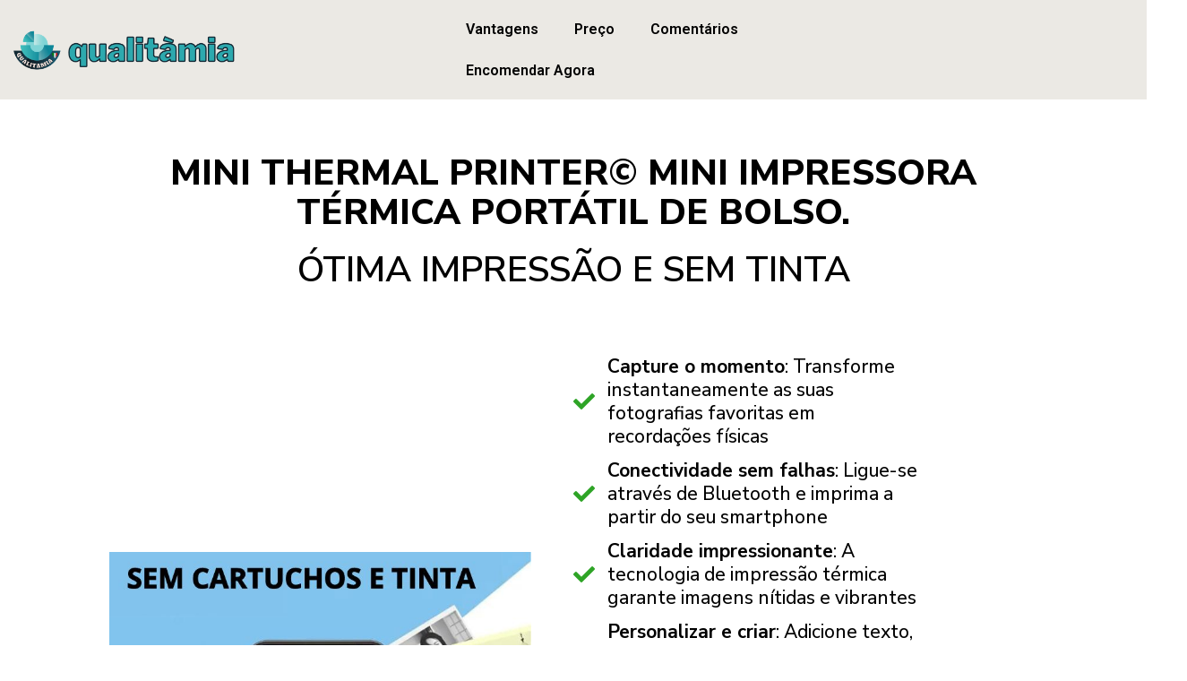

--- FILE ---
content_type: text/html; charset=UTF-8
request_url: https://www.qualitamia.com/mini-thermal-printer-pro-pt-y/
body_size: 34590
content:
<!DOCTYPE html>
<html lang="it-IT">
<head>
	<meta charset="UTF-8">
		<title>Mini Thermal Printer Pro PT &#8211; Y &#8211; QUALITA MIA</title><style id="rocket-critical-css">input:-webkit-autofill{-webkit-box-shadow:0 0 0 30px white inset}ul{box-sizing:border-box}:root{--wp--preset--font-size--normal:16px;--wp--preset--font-size--huge:42px}.aligncenter{clear:both}.wpcf7 form .wpcf7-response-output{margin:2em 0.5em 1em;padding:0.2em 1em;border:2px solid #00a0d2}.wpcf7 form.init .wpcf7-response-output{display:none}#cookie-law-info-bar{font-size:15px;margin:0 auto;padding:12px 10px;position:absolute;text-align:center;box-sizing:border-box;width:100%;z-index:9999;display:none;left:0px;font-weight:300;box-shadow:0 -1px 10px 0 rgba(172,171,171,0.3)}#cookie-law-info-again{font-size:10pt;margin:0;padding:5px 10px;text-align:center;z-index:9999;box-shadow:#161616 2px 2px 5px 2px}#cookie-law-info-bar span{vertical-align:middle}.cli-plugin-button,.cli-plugin-button:visited{display:inline-block;padding:9px 12px;color:#fff;text-decoration:none;position:relative;margin-left:5px;text-decoration:none}.cli-plugin-main-link{margin-left:0px;font-weight:550;text-decoration:underline}.cli-plugin-button,.cli-plugin-button:visited,.medium.cli-plugin-button,.medium.cli-plugin-button:visited{font-size:13px;font-weight:400;line-height:1}.cli-plugin-button{margin-top:5px}.cli-bar-popup{-moz-background-clip:padding;-webkit-background-clip:padding;background-clip:padding-box;-webkit-border-radius:30px;-moz-border-radius:30px;border-radius:30px;padding:20px}.cli-container-fluid{padding-right:15px;padding-left:15px;margin-right:auto;margin-left:auto}.cli-row{display:-ms-flexbox;display:flex;-ms-flex-wrap:wrap;flex-wrap:wrap;margin-right:-15px;margin-left:-15px}.cli-align-items-stretch{-ms-flex-align:stretch!important;align-items:stretch!important}.cli-px-0{padding-left:0;padding-right:0}.cli-btn{font-size:14px;display:inline-block;font-weight:400;text-align:center;white-space:nowrap;vertical-align:middle;border:1px solid transparent;padding:.5rem 1.25rem;line-height:1;border-radius:.25rem}.cli-modal-backdrop{position:fixed;top:0;right:0;bottom:0;left:0;z-index:1040;background-color:#000;display:none}.cli-modal-backdrop.cli-fade{opacity:0}.cli-modal a{text-decoration:none}.cli-modal .cli-modal-dialog{position:relative;width:auto;margin:.5rem;font-family:-apple-system,BlinkMacSystemFont,"Segoe UI",Roboto,"Helvetica Neue",Arial,sans-serif,"Apple Color Emoji","Segoe UI Emoji","Segoe UI Symbol";font-size:1rem;font-weight:400;line-height:1.5;color:#212529;text-align:left;display:-ms-flexbox;display:flex;-ms-flex-align:center;align-items:center;min-height:calc(100% - (.5rem * 2))}@media (min-width:576px){.cli-modal .cli-modal-dialog{max-width:500px;margin:1.75rem auto;min-height:calc(100% - (1.75rem * 2))}}@media (min-width:992px){.cli-modal .cli-modal-dialog{max-width:900px}}.cli-modal-content{position:relative;display:-ms-flexbox;display:flex;-ms-flex-direction:column;flex-direction:column;width:100%;background-color:#fff;background-clip:padding-box;border-radius:.3rem;outline:0}.cli-modal .cli-modal-close{position:absolute;right:10px;top:10px;z-index:1;padding:0;background-color:transparent!important;border:0;-webkit-appearance:none;font-size:1.5rem;font-weight:700;line-height:1;color:#000;text-shadow:0 1px 0 #fff}.cli-switch{display:inline-block;position:relative;min-height:1px;padding-left:70px;font-size:14px}.cli-switch input[type="checkbox"]{display:none}.cli-switch .cli-slider{background-color:#e3e1e8;height:24px;width:50px;bottom:0;left:0;position:absolute;right:0;top:0}.cli-switch .cli-slider:before{background-color:#fff;bottom:2px;content:"";height:20px;left:2px;position:absolute;width:20px}.cli-switch .cli-slider{border-radius:34px}.cli-switch .cli-slider:before{border-radius:50%}.cli-tab-content{background:#ffffff}.cli-tab-content{width:100%;padding:30px}@media (max-width:767px){.cli-tab-content{padding:30px 10px}}.cli-container-fluid{padding-right:15px;padding-left:15px;margin-right:auto;margin-left:auto}.cli-row{display:-ms-flexbox;display:flex;-ms-flex-wrap:wrap;flex-wrap:wrap;margin-right:-15px;margin-left:-15px}.cli-align-items-stretch{-ms-flex-align:stretch!important;align-items:stretch!important}.cli-px-0{padding-left:0;padding-right:0}.cli-btn{font-size:14px;display:inline-block;font-weight:400;text-align:center;white-space:nowrap;vertical-align:middle;border:1px solid transparent;padding:.5rem 1.25rem;line-height:1;border-radius:.25rem}.cli-modal-backdrop{position:fixed;top:0;right:0;bottom:0;left:0;z-index:1040;background-color:#000;-webkit-transform:scale(0);transform:scale(0)}.cli-modal-backdrop.cli-fade{opacity:0}.cli-modal{position:fixed;top:0;right:0;bottom:0;left:0;z-index:99999;transform:scale(0);overflow:hidden;outline:0;display:none}.cli-modal a{text-decoration:none}.cli-modal .cli-modal-dialog{position:relative;width:auto;margin:.5rem;font-family:inherit;font-size:1rem;font-weight:400;line-height:1.5;color:#212529;text-align:left;display:-ms-flexbox;display:flex;-ms-flex-align:center;align-items:center;min-height:calc(100% - (.5rem * 2))}@media (min-width:576px){.cli-modal .cli-modal-dialog{max-width:500px;margin:1.75rem auto;min-height:calc(100% - (1.75rem * 2))}}.cli-modal-content{position:relative;display:-ms-flexbox;display:flex;-ms-flex-direction:column;flex-direction:column;width:100%;background-color:#fff;background-clip:padding-box;border-radius:.2rem;box-sizing:border-box;outline:0}.cli-switch{display:inline-block;position:relative;min-height:1px;padding-left:38px;font-size:14px}.cli-switch input[type="checkbox"]{display:none}.cli-switch .cli-slider{background-color:#e3e1e8;height:20px;width:38px;bottom:0;left:0;position:absolute;right:0;top:0}.cli-switch .cli-slider:before{background-color:#fff;bottom:2px;content:"";height:15px;left:3px;position:absolute;width:15px}.cli-switch .cli-slider{border-radius:34px;font-size:0}.cli-switch .cli-slider:before{border-radius:50%}.cli-tab-content{background:#ffffff}.cli-tab-content{width:100%;padding:5px 30px 5px 5px;box-sizing:border-box}@media (max-width:767px){.cli-tab-content{padding:30px 10px}}.cli-tab-footer .cli-btn{background-color:#00acad;padding:10px 15px;text-decoration:none}.cli-tab-footer .wt-cli-privacy-accept-btn{background-color:#61a229;color:#ffffff;border-radius:0}.cli-tab-footer{width:100%;text-align:right;padding:20px 0}.cli-col-12{width:100%}.cli-tab-header{display:flex;justify-content:space-between}.cli-tab-header a:before{width:10px;height:2px;left:0;top:calc(50% - 1px)}.cli-tab-header a:after{width:2px;height:10px;left:4px;top:calc(50% - 5px);-webkit-transform:none;transform:none}.cli-tab-header a:before{width:7px;height:7px;border-right:1px solid #4a6e78;border-bottom:1px solid #4a6e78;content:" ";transform:rotate(-45deg);margin-right:10px}.cli-tab-header a.cli-nav-link{position:relative;display:flex;align-items:center;font-size:14px;color:#000;text-transform:capitalize}.cli-tab-header{border-radius:5px;padding:12px 15px;background-color:#f2f2f2}.cli-modal .cli-modal-close{position:absolute;right:0;top:0;z-index:1;-webkit-appearance:none;width:40px;height:40px;padding:0;border-radius:50%;padding:10px;background:transparent;border:none;min-width:40px}.cli-tab-container h4{font-family:inherit;font-size:16px;margin-bottom:15px;margin:10px 0}#cliSettingsPopup .cli-tab-section-container{padding-top:12px}.cli-privacy-content-text{font-size:14px;line-height:1.4;margin-top:0;padding:0;color:#000}.cli-tab-content{display:none}.cli-tab-section .cli-tab-content{padding:10px 20px 5px 20px}.cli-tab-section{margin-top:5px}@media (min-width:992px){.cli-modal .cli-modal-dialog{max-width:645px}}.cli-switch .cli-slider:after{content:attr(data-cli-disable);position:absolute;right:50px;color:#000;font-size:12px;text-align:right;min-width:80px}.cli-privacy-overview:not(.cli-collapsed) .cli-privacy-content{max-height:60px;overflow:hidden}a.cli-privacy-readmore{font-size:12px;margin-top:12px;display:inline-block;padding-bottom:0;color:#000;text-decoration:underline}.cli-modal-footer{position:relative}a.cli-privacy-readmore:before{content:attr(data-readmore-text)}.cli-modal-close svg{fill:#000}span.cli-necessary-caption{color:#000;font-size:12px}.cli-tab-container .cli-row{max-height:500px;overflow-y:auto}.cli-tab-section .cookielawinfo-row-cat-table td,.cli-tab-section .cookielawinfo-row-cat-table th{font-size:12px}.wt-cli-sr-only{display:none;font-size:16px}.wt-cli-necessary-checkbox{display:none!important}.wt-cli-privacy-overview-actions{padding-bottom:0}.wt-cli-cookie-description{font-size:14px;line-height:1.4;margin-top:0;padding:0;color:#000}html{line-height:1.15;-webkit-text-size-adjust:100%}*,:after,:before{box-sizing:border-box}body{margin:0;font-family:-apple-system,BlinkMacSystemFont,Segoe UI,Roboto,Helvetica Neue,Arial,Noto Sans,sans-serif,Apple Color Emoji,Segoe UI Emoji,Segoe UI Symbol,Noto Color Emoji;font-size:1rem;font-weight:400;line-height:1.5;color:#333;background-color:#fff;-webkit-font-smoothing:antialiased;-moz-osx-font-smoothing:grayscale}h2,h4{margin-top:.5rem;margin-bottom:1rem;font-family:inherit;font-weight:500;line-height:1.2;color:inherit}h2{font-size:2rem}h4{font-size:1.5rem}p{margin-top:0;margin-bottom:.9rem}a{background-color:transparent;text-decoration:none;color:#c36}a:not([href]):not([tabindex]){color:inherit;text-decoration:none}img{border-style:none;height:auto;max-width:100%}label{display:inline-block;line-height:1;vertical-align:middle}button,input{font-family:inherit;font-size:1rem;line-height:1.5;margin:0}button,input{overflow:visible}button{text-transform:none}[type=button],button{width:auto;-webkit-appearance:button}[type=button]::-moz-focus-inner,button::-moz-focus-inner{border-style:none;padding:0}[type=button]:-moz-focusring,button:-moz-focusring{outline:1px dotted ButtonText}[type=button],button{display:inline-block;font-weight:400;color:#c36;text-align:center;white-space:nowrap;background-color:transparent;border:1px solid #c36;padding:.5rem 1rem;font-size:1rem;border-radius:3px}[type=checkbox]{box-sizing:border-box;padding:0}::-webkit-file-upload-button{-webkit-appearance:button;font:inherit}table{background-color:transparent;width:100%;margin-bottom:15px;font-size:.9em;border-spacing:0;border-collapse:collapse}table td,table th{padding:15px;line-height:1.5;vertical-align:top;border:1px solid hsla(0,0%,50.2%,.5019607843)}table th{font-weight:700}table thead th{font-size:1em}table thead:first-child tr:first-child th{border-top:1px solid hsla(0,0%,50.2%,.5019607843)}table tbody>tr:nth-child(odd)>td{background-color:hsla(0,0%,50.2%,.0705882353)}li,ul{margin-top:0;margin-bottom:0;border:0;outline:0;font-size:100%;vertical-align:baseline;background:transparent}.aligncenter{clear:both;display:block;margin-left:auto;margin-right:auto}.site-navigation{grid-area:nav-menu;display:flex;align-items:center;flex-grow:1}.elementor-screen-only{position:absolute;top:-10000em;width:1px;height:1px;margin:-1px;padding:0;overflow:hidden;clip:rect(0,0,0,0);border:0}.elementor-clearfix:after{content:"";display:block;clear:both;width:0;height:0}.elementor *,.elementor :after,.elementor :before{box-sizing:border-box}.elementor a{box-shadow:none;text-decoration:none}.elementor img{height:auto;max-width:100%;border:none;border-radius:0;box-shadow:none}.elementor video{max-width:100%;width:100%;margin:0;line-height:1;border:none}.elementor .elementor-background-video-container{height:100%;width:100%;top:0;left:0;position:absolute;overflow:hidden;z-index:0;direction:ltr}.elementor .elementor-background-video-hosted{position:absolute;top:50%;left:50%;transform:translate(-50%,-50%)}.elementor .elementor-html5-video{-o-object-fit:cover;object-fit:cover}.elementor-element{--flex-direction:initial;--flex-wrap:initial;--justify-content:initial;--align-items:initial;--align-content:initial;--gap:initial;--flex-basis:initial;--flex-grow:initial;--flex-shrink:initial;--order:initial;--align-self:initial;flex-basis:var(--flex-basis);flex-grow:var(--flex-grow);flex-shrink:var(--flex-shrink);order:var(--order);align-self:var(--align-self)}:root{--page-title-display:block}.elementor-section{position:relative}.elementor-section .elementor-container{display:flex;margin-right:auto;margin-left:auto;position:relative}@media (max-width:1024px){.elementor-section .elementor-container{flex-wrap:wrap}}.elementor-section.elementor-section-boxed>.elementor-container{max-width:1140px}.elementor-section.elementor-section-items-middle>.elementor-container{align-items:center}.elementor-widget-wrap{position:relative;width:100%;flex-wrap:wrap;align-content:flex-start}.elementor:not(.elementor-bc-flex-widget) .elementor-widget-wrap{display:flex}.elementor-widget-wrap>.elementor-element{width:100%}.elementor-widget{position:relative}.elementor-widget:not(:last-child){margin-bottom:20px}.elementor-column{position:relative;min-height:1px;display:flex}.elementor-column-gap-default>.elementor-column>.elementor-element-populated{padding:10px}@media (min-width:768px){.elementor-column.elementor-col-50{width:50%}.elementor-column.elementor-col-100{width:100%}}@media (max-width:767px){.elementor-column{width:100%}}.elementor-element{--swiper-theme-color:#000;--swiper-navigation-size:44px;--swiper-pagination-bullet-size:6px;--swiper-pagination-bullet-horizontal-gap:6px}.page-template-elementor_canvas.elementor-page:before{display:none}.elementor-kit-3873{--e-global-color-primary:#6EC1E4;--e-global-color-secondary:#54595F;--e-global-color-text:#7A7A7A;--e-global-color-accent:#61CE70;--e-global-color-15ca04e:#03162F;--e-global-color-06ea7b5:#030611;--e-global-color-b5a12f4:#A4A5AB;--e-global-color-c981698:#DADADA;--e-global-color-506297a:#FFFFFF;--e-global-color-070fc3c:#F2F3F3;--e-global-color-23aad8f:#CA9407;--e-global-typography-primary-font-family:"Roboto";--e-global-typography-primary-font-weight:600;--e-global-typography-secondary-font-family:"Roboto Slab";--e-global-typography-secondary-font-weight:400;--e-global-typography-text-font-family:"Roboto";--e-global-typography-text-font-weight:400;--e-global-typography-accent-font-family:"Roboto";--e-global-typography-accent-font-weight:500;--e-global-typography-f8e4349-font-family:"Heebo";--e-global-typography-f8e4349-font-size:16px;--e-global-typography-497ecb0-font-family:"Heebo";--e-global-typography-497ecb0-font-size:14px;--e-global-typography-1f42535-font-family:"Cormorant Garamond";--e-global-typography-1f42535-font-size:64px;--e-global-typography-1f42535-font-weight:600;--e-global-typography-1f42535-line-height:1em;--e-global-typography-ec93097-font-family:"Cormorant Garamond";--e-global-typography-ec93097-font-size:51px;--e-global-typography-ec93097-font-weight:600;--e-global-typography-ec93097-line-height:1.1em;--e-global-typography-e07e722-font-family:"Cormorant Garamond";--e-global-typography-e07e722-font-size:40px;--e-global-typography-e07e722-font-weight:600;--e-global-typography-e07e722-line-height:1.3em;--e-global-typography-c703df9-font-family:"Heebo";--e-global-typography-c703df9-font-size:32px;--e-global-typography-c703df9-font-weight:400;--e-global-typography-c703df9-line-height:1.4em;--e-global-typography-99f3f97-font-family:"Heebo";--e-global-typography-99f3f97-font-size:22px;--e-global-typography-99f3f97-font-weight:400;--e-global-typography-99f3f97-line-height:1.5em;--e-global-typography-60be7e7-font-family:"Cormorant Garamond";--e-global-typography-60be7e7-font-size:20px;--e-global-typography-60be7e7-font-weight:700;--e-global-typography-60be7e7-font-style:italic;--e-global-typography-60be7e7-line-height:1.5em;--e-global-typography-6e3beb2-font-family:"Heebo";--e-global-typography-6e3beb2-font-size:13px;--e-global-typography-6e3beb2-font-weight:500;--e-global-typography-472a3e7-font-family:"Heebo";--e-global-typography-472a3e7-font-size:15px;--e-global-typography-472a3e7-font-weight:500;color:var(--e-global-color-secondary);font-family:"Heebo",Sans-serif;font-size:16px}.elementor-kit-3873 a{color:var(--e-global-color-secondary)}.elementor-kit-3873 h2{font-family:"Cormorant Garamond",Sans-serif;font-size:51px;font-weight:600;line-height:1.1em}.elementor-kit-3873 h4{font-family:"Heebo",Sans-serif;font-size:32px;font-weight:400;line-height:1.4em}.elementor-kit-3873 button{font-weight:500;color:#FFFFFF;background-color:var(--e-global-color-06ea7b5);border-style:solid;border-width:0px 0px 0px 0px;border-radius:0px 0px 0px 0px}.elementor-kit-3873 label{font-weight:600;line-height:1.9em}.elementor-kit-3873 input:not([type="button"]):not([type="submit"]){color:var(--e-global-color-15ca04e);background-color:var(--e-global-color-070fc3c);border-style:solid;border-width:1px 1px 1px 1px;border-color:var(--e-global-color-c981698);border-radius:0px 0px 0px 0px}.elementor-section.elementor-section-boxed>.elementor-container{max-width:1280px}.elementor-widget:not(:last-child){margin-bottom:20px}.elementor-element{--widgets-spacing:20px}@media (max-width:1024px){.elementor-kit-3873{--e-global-typography-f8e4349-font-size:15px;--e-global-typography-497ecb0-font-size:13px;--e-global-typography-1f42535-font-size:45px;--e-global-typography-ec93097-font-size:37px;--e-global-typography-e07e722-font-size:31px;--e-global-typography-c703df9-font-size:26px;--e-global-typography-99f3f97-font-size:20px;--e-global-typography-60be7e7-font-size:18px;--e-global-typography-6e3beb2-font-size:12px;--e-global-typography-472a3e7-font-size:14px;font-size:15px}.elementor-kit-3873 h2{font-size:37px}.elementor-kit-3873 h4{font-size:26px}.elementor-section.elementor-section-boxed>.elementor-container{max-width:1024px}}@media (max-width:767px){.elementor-kit-3873{--e-global-typography-f8e4349-font-size:14px;--e-global-typography-497ecb0-font-size:12px;--e-global-typography-1f42535-font-size:42px;--e-global-typography-ec93097-font-size:35px;--e-global-typography-e07e722-font-size:29px;--e-global-typography-c703df9-font-size:24px;--e-global-typography-99f3f97-font-size:18px;--e-global-typography-60be7e7-font-size:17px;--e-global-typography-6e3beb2-font-size:11px;--e-global-typography-472a3e7-font-size:14px;font-size:14px}.elementor-kit-3873 h2{font-size:35px}.elementor-kit-3873 h4{font-size:24px}.elementor-section.elementor-section-boxed>.elementor-container{max-width:767px}}button::-moz-focus-inner{padding:0;border:0}.eael-lightbox-popup-window{position:relative;display:none;width:100%;-webkit-box-sizing:border-box;box-sizing:border-box;margin:0px auto}@media only screen and (min-width:992px)and (max-width:1400px){.eael-lightbox-popup-window{max-width:1200px}}@media only screen and (min-width:768px)and (max-width:991px){.eael-lightbox-popup-window{max-width:900px}}@media only screen and (max-width:767px){.eael-lightbox-popup-window{max-width:300px}}@media only screen and (min-width:480px)and (max-width:767px){.eael-lightbox-popup-window{max-width:400px}}.eael-lightbox-popup-window.lightbox_type_content .eael-lightbox-container{background-color:#fff;padding:15px}.wpcf7 form>div{margin-bottom:20px}@font-face{font-display:swap;font-family:eicons;src:url(https://www.qualitamia.com/wp-content/plugins/elementor/assets/lib/eicons/fonts/eicons.eot?5.20.0);src:url(https://www.qualitamia.com/wp-content/plugins/elementor/assets/lib/eicons/fonts/eicons.eot?5.20.0#iefix) format("embedded-opentype"),url(https://www.qualitamia.com/wp-content/plugins/elementor/assets/lib/eicons/fonts/eicons.woff2?5.20.0) format("woff2"),url(https://www.qualitamia.com/wp-content/plugins/elementor/assets/lib/eicons/fonts/eicons.woff?5.20.0) format("woff"),url(https://www.qualitamia.com/wp-content/plugins/elementor/assets/lib/eicons/fonts/eicons.ttf?5.20.0) format("truetype"),url(https://www.qualitamia.com/wp-content/plugins/elementor/assets/lib/eicons/fonts/eicons.svg?5.20.0#eicon) format("svg");font-weight:400;font-style:normal}[class*=" eicon-"]{display:inline-block;font-family:eicons;font-size:inherit;font-weight:400;font-style:normal;font-variant:normal;line-height:1;text-rendering:auto;-webkit-font-smoothing:antialiased;-moz-osx-font-smoothing:grayscale}.eicon-menu-bar:before{content:"\e816"}.eicon-close:before{content:"\e87f"}.elementor-widget-heading .elementor-heading-title{color:var(--e-global-color-primary);font-family:var(--e-global-typography-primary-font-family),Sans-serif;font-weight:var(--e-global-typography-primary-font-weight)}.elementor-widget-toggle .elementor-tab-content{color:var(--e-global-color-text);font-family:var(--e-global-typography-text-font-family),Sans-serif;font-weight:var(--e-global-typography-text-font-weight)}.elementor-widget-eael-contact-form-7 .eael-contact-form-7 .wpcf7-form-control::-webkit-input-placeholder{font-family:var(--e-global-typography-accent-font-family),Sans-serif;font-weight:var(--e-global-typography-accent-font-weight)}.elementor-widget-eael-contact-form-7 .wpcf7 input:not([type="submit"]){background-color:var(--e-global-color-primary)}.eael-lightbox-container .eael-lightbox-content{font-family:var(--e-global-typography-primary-font-family),Sans-serif;font-weight:var(--e-global-typography-primary-font-weight)}.elementor-widget-nav-menu .elementor-nav-menu .elementor-item{font-family:var(--e-global-typography-primary-font-family),Sans-serif;font-weight:var(--e-global-typography-primary-font-weight)}.elementor-widget-nav-menu .elementor-nav-menu--main .elementor-item{color:var(--e-global-color-text);fill:var(--e-global-color-text)}.elementor-widget-nav-menu .elementor-nav-menu--main:not(.e--pointer-framed) .elementor-item:before,.elementor-widget-nav-menu .elementor-nav-menu--main:not(.e--pointer-framed) .elementor-item:after{background-color:var(--e-global-color-accent)}.elementor-widget-nav-menu{--e-nav-menu-divider-color:var( --e-global-color-text )}.elementor-widget-nav-menu .elementor-nav-menu--dropdown .elementor-item{font-family:var(--e-global-typography-accent-font-family),Sans-serif;font-weight:var(--e-global-typography-accent-font-weight)}.elementor-6769 .elementor-element.elementor-element-df0dce7>.elementor-container{max-width:980px}.elementor-6769 .elementor-element.elementor-element-df0dce7>.elementor-container>.elementor-column>.elementor-widget-wrap{align-content:center;align-items:center}.elementor-6769 .elementor-element.elementor-element-df0dce7:not(.elementor-motion-effects-element-type-background){background-color:#000000}.elementor-6769 .elementor-element.elementor-element-df0dce7{margin-top:0px;margin-bottom:-1px;padding:0px 0px 0px 0px;z-index:4}.elementor-6769 .elementor-element.elementor-element-0358819{text-align:left}.elementor-6769 .elementor-element.elementor-element-0358819 img{width:59%}.elementor-6769 .elementor-element.elementor-element-02cdf17 .elementor-menu-toggle{margin-left:auto;background-color:#FFFFFF00}.elementor-6769 .elementor-element.elementor-element-02cdf17 .elementor-nav-menu .elementor-item{font-family:"Roboto",Sans-serif;font-weight:600}.elementor-6769 .elementor-element.elementor-element-02cdf17 .elementor-nav-menu--main .elementor-item{color:#FFFFFF;fill:#FFFFFF}.elementor-6769 .elementor-element.elementor-element-02cdf17 .elementor-nav-menu--main:not(.e--pointer-framed) .elementor-item:before,.elementor-6769 .elementor-element.elementor-element-02cdf17 .elementor-nav-menu--main:not(.e--pointer-framed) .elementor-item:after{background-color:#E0E0E0}.elementor-6769 .elementor-element.elementor-element-02cdf17 .elementor-nav-menu--dropdown a,.elementor-6769 .elementor-element.elementor-element-02cdf17 .elementor-menu-toggle{color:#000000}.elementor-6769 .elementor-element.elementor-element-02cdf17 .elementor-nav-menu--dropdown{background-color:#EBE9E4}.elementor-6769 .elementor-element.elementor-element-02cdf17 .elementor-nav-menu--dropdown .elementor-item{font-family:"Roboto",Sans-serif;font-weight:500}.elementor-6769 .elementor-element.elementor-element-02cdf17 div.elementor-menu-toggle{color:#FFFFFF}.elementor-6769 .elementor-element.elementor-element-02cdf17>.elementor-widget-container{margin:0px -53px 0px 0px}.elementor-6769 .elementor-element.elementor-element-7321e75a>.elementor-container{min-height:662px}.elementor-6769 .elementor-element.elementor-element-7321e75a:not(.elementor-motion-effects-element-type-background){background-color:#FFFFFF}.elementor-6769 .elementor-element.elementor-element-7321e75a{padding:40px 0px 0px 0px;z-index:5}.elementor-6769 .elementor-element.elementor-element-23df8aee{text-align:center}.elementor-6769 .elementor-element.elementor-element-23df8aee .elementor-heading-title{color:#FFFFFF;font-family:"Noto Sans Display",Sans-serif;font-size:28px;font-weight:600}.elementor-6769 .elementor-element.elementor-element-23df8aee>.elementor-widget-container{margin:0px 0px 0px 0px;padding:0px 0px 0px 0px}.elementor-6769 .elementor-element.elementor-element-958d61c{text-align:center}.elementor-6769 .elementor-element.elementor-element-958d61c .elementor-heading-title{color:#FFFFFF;font-family:"Source Sans Pro",Sans-serif;font-size:20px;font-weight:600}.elementor-6769 .elementor-element.elementor-element-958d61c>.elementor-widget-container{margin:0px 0px 0px 0px;padding:0px 0px 0px 0px}.elementor-6769 .elementor-element.elementor-element-3731faa img{width:16%}.elementor-6769 .elementor-element.elementor-element-2ef2504a>.elementor-container>.elementor-column>.elementor-widget-wrap{align-content:center;align-items:center}.elementor-6769 .elementor-element.elementor-element-2ef2504a:not(.elementor-motion-effects-element-type-background){background-color:transparent;background-image:radial-gradient(at center center,#FFFFFF 0%,#FFFFFF 64%)}.elementor-6769 .elementor-element.elementor-element-2ef2504a{padding:40px 150px 40px 150px}.elementor-6769 .elementor-element.elementor-element-21243004>.elementor-element-populated{margin:0px 0px 0px 0px;--e-column-margin-right:0px;--e-column-margin-left:0px;padding:0px 0px 0px 0px}.elementor-6769 .elementor-element.elementor-element-14eb3e5{text-align:center}.elementor-6769 .elementor-element.elementor-element-14eb3e5 .elementor-heading-title{color:#000000;font-family:"Nunito Sans",Sans-serif;font-size:40px;font-weight:800}.elementor-6769 .elementor-element.elementor-element-14eb3e5>.elementor-widget-container{margin:0px 0px 0px 0px;padding:0px 0px 0px 0px}.eael-lightbox-popup-window-32b7b95{width:550px;max-width:550px}.eael-lightbox-popup-window-160f563{width:550px;max-width:550px}.eael-lightbox-popup-window-5066523{width:550px;max-width:550px}.eael-lightbox-popup-window-75d3526{width:550px;max-width:550px}.elementor-6769 .elementor-element.elementor-element-44b3a34 .eael-contact-form-7 .wpcf7-form-control::-webkit-input-placeholder{color:#6C6C6C;font-family:"Roboto",Sans-serif;font-size:16px;font-weight:400}.elementor-6769 .elementor-element.elementor-element-572fbfe6 .elementor-tab-content{border-width:0px;border-bottom-color:rgba(191,191,191,0);color:#000000;font-size:16px;font-weight:300;line-height:1.8em;padding:15px 35px 15px 35px}.elementor-6769 .elementor-element.elementor-element-572fbfe6 .elementor-tab-title .elementor-toggle-icon i:before{color:#000000}body.elementor-page-6769{margin:0px 0px 0px 0px;padding:0px 0px 0px 0px}@media (max-width:1024px){.elementor-6769 .elementor-element.elementor-element-df0dce7{margin-top:0px;margin-bottom:0px;padding:0px 0px 0px 0px;z-index:6}.elementor-6769 .elementor-element.elementor-element-16cd72c>.elementor-element-populated{margin:0px 0px 0px 0px;--e-column-margin-right:0px;--e-column-margin-left:0px}.elementor-6769 .elementor-element.elementor-element-0358819{text-align:center}.elementor-6769 .elementor-element.elementor-element-0358819 img{width:77%}.elementor-6769 .elementor-element.elementor-element-bcbc4f5>.elementor-element-populated{margin:0px 0px 0px 0px;--e-column-margin-right:0px;--e-column-margin-left:0px}.elementor-6769 .elementor-element.elementor-element-02cdf17>.elementor-widget-container{margin:5px 0px 0px 0px;padding:0px 0px 0px 0px}.elementor-6769 .elementor-element.elementor-element-23df8aee{text-align:center}.elementor-6769 .elementor-element.elementor-element-23df8aee .elementor-heading-title{font-size:31px}.elementor-6769 .elementor-element.elementor-element-23df8aee>.elementor-widget-container{margin:0px 0px 0px 0px;padding:0px 0px 0px 0px}.elementor-6769 .elementor-element.elementor-element-958d61c{text-align:center}.elementor-6769 .elementor-element.elementor-element-958d61c .elementor-heading-title{font-size:21px}.elementor-6769 .elementor-element.elementor-element-958d61c>.elementor-widget-container{margin:0px 0px 0px 0px}.elementor-6769 .elementor-element.elementor-element-3731faa img{width:16%}.elementor-6769 .elementor-element.elementor-element-2ef2504a{padding:50px 30px 20px 30px}.elementor-6769 .elementor-element.elementor-element-14eb3e5{text-align:left}.elementor-6769 .elementor-element.elementor-element-14eb3e5 .elementor-heading-title{font-size:29px}.elementor-6769 .elementor-element.elementor-element-14eb3e5>.elementor-widget-container{margin:0px 0px 0px 0px}}@media (max-width:767px){.elementor-6769 .elementor-element.elementor-element-df0dce7{margin-top:0px;margin-bottom:-2px;padding:10px 20px 10px 20px;z-index:6}.elementor-6769 .elementor-element.elementor-element-16cd72c{width:70%}.elementor-6769 .elementor-element.elementor-element-16cd72c>.elementor-element-populated{margin:0px 0px 0px 0px;--e-column-margin-right:0px;--e-column-margin-left:0px;padding:0px 0px 0px 0px}.elementor-6769 .elementor-element.elementor-element-0358819{text-align:left}.elementor-6769 .elementor-element.elementor-element-0358819 img{width:100%}.elementor-6769 .elementor-element.elementor-element-0358819>.elementor-widget-container{margin:-3px 0px 0px 0px;padding:0px 0px 0px 0px}.elementor-6769 .elementor-element.elementor-element-bcbc4f5{width:30%}.elementor-6769 .elementor-element.elementor-element-bcbc4f5>.elementor-element-populated{margin:0px 0px 0px 0px;--e-column-margin-right:0px;--e-column-margin-left:0px;padding:0px 0px 0px 0px}.elementor-6769 .elementor-element.elementor-element-02cdf17 .elementor-nav-menu--dropdown .elementor-item{font-size:17px}.elementor-6769 .elementor-element.elementor-element-02cdf17 .elementor-nav-menu--dropdown a{padding-left:0px;padding-right:0px;padding-top:5px;padding-bottom:5px}.elementor-6769 .elementor-element.elementor-element-02cdf17 .elementor-nav-menu__container.elementor-nav-menu--dropdown{margin-top:25px!important}.elementor-6769 .elementor-element.elementor-element-02cdf17>.elementor-widget-container{margin:12px 0px 15px 0px;padding:0px 0px 0px 0px}.elementor-6769 .elementor-element.elementor-element-02cdf17{z-index:6}.elementor-6769 .elementor-element.elementor-element-7321e75a{padding:0px 0px 0px 0px}.elementor-6769 .elementor-element.elementor-element-23df8aee{text-align:center}.elementor-6769 .elementor-element.elementor-element-23df8aee .elementor-heading-title{font-size:16px;line-height:1.3em}.elementor-6769 .elementor-element.elementor-element-23df8aee>.elementor-widget-container{margin:0px 0px 0px 0px;padding:115px 0px 0px 0px}.elementor-6769 .elementor-element.elementor-element-958d61c{text-align:center}.elementor-6769 .elementor-element.elementor-element-958d61c .elementor-heading-title{font-size:35px;line-height:1.2em}.elementor-6769 .elementor-element.elementor-element-958d61c>.elementor-widget-container{margin:0px 0px 0px 0px;padding:0px 5px 0px 0px}.elementor-6769 .elementor-element.elementor-element-3731faa img{width:28%}.elementor-6769 .elementor-element.elementor-element-2ef2504a{margin-top:0px;margin-bottom:0px;padding:0px 25px 0px 25px}.elementor-6769 .elementor-element.elementor-element-14eb3e5{text-align:center}.elementor-6769 .elementor-element.elementor-element-14eb3e5 .elementor-heading-title{font-size:21px;line-height:1.3em}.elementor-6769 .elementor-element.elementor-element-14eb3e5>.elementor-widget-container{margin:30px -10px -11px -10px;padding:0px 0px 0px 0px}.eael-lightbox-popup-window-32b7b95{width:325px;max-width:325px}.eael-lightbox-popup-window-160f563{width:325px;max-width:325px}.eael-lightbox-popup-window-5066523{width:325px;max-width:325px}.eael-lightbox-popup-window-75d3526{width:325px;max-width:325px}.elementor-6769 .elementor-element.elementor-element-44b3a34 .eael-contact-form-7 .wpcf7-form-control::-webkit-input-placeholder{font-size:15px;line-height:1.3em}.elementor-6769 .elementor-element.elementor-element-572fbfe6 .elementor-tab-content{font-size:15px}}.fas{-moz-osx-font-smoothing:grayscale;-webkit-font-smoothing:antialiased;display:inline-block;font-style:normal;font-variant:normal;text-rendering:auto;line-height:1}.fa-caret-up:before{content:"\f0d8"}@font-face{font-family:"Font Awesome 5 Free";font-style:normal;font-weight:900;font-display:swap;src:url(https://www.qualitamia.com/wp-content/plugins/elementor/assets/lib/font-awesome/webfonts/fa-solid-900.eot);src:url(https://www.qualitamia.com/wp-content/plugins/elementor/assets/lib/font-awesome/webfonts/fa-solid-900.eot?#iefix) format("embedded-opentype"),url(https://www.qualitamia.com/wp-content/plugins/elementor/assets/lib/font-awesome/webfonts/fa-solid-900.woff2) format("woff2"),url(https://www.qualitamia.com/wp-content/plugins/elementor/assets/lib/font-awesome/webfonts/fa-solid-900.woff) format("woff"),url(https://www.qualitamia.com/wp-content/plugins/elementor/assets/lib/font-awesome/webfonts/fa-solid-900.ttf) format("truetype"),url(https://www.qualitamia.com/wp-content/plugins/elementor/assets/lib/font-awesome/webfonts/fa-solid-900.svg#fontawesome) format("svg")}.fas{font-family:"Font Awesome 5 Free";font-weight:900}.elementor-item:after,.elementor-item:before{display:block;position:absolute}.elementor-item:not(:hover):not(:focus):not(.elementor-item-active):not(.highlighted):after,.elementor-item:not(:hover):not(:focus):not(.elementor-item-active):not(.highlighted):before{opacity:0}.e--pointer-underline .elementor-item:after,.e--pointer-underline .elementor-item:before{height:3px;width:100%;left:0;background-color:#3a3f45;z-index:2}.e--pointer-underline .elementor-item:after{content:"";bottom:0}.elementor-nav-menu--main .elementor-nav-menu a{padding:13px 20px}.elementor-nav-menu--layout-horizontal{display:flex}.elementor-nav-menu--layout-horizontal .elementor-nav-menu{display:flex;flex-wrap:wrap}.elementor-nav-menu--layout-horizontal .elementor-nav-menu a{white-space:nowrap;flex-grow:1}.elementor-nav-menu--layout-horizontal .elementor-nav-menu>li{display:flex}.elementor-nav-menu--layout-horizontal .elementor-nav-menu>li:not(:first-child)>a{-webkit-margin-start:var(--e-nav-menu-horizontal-menu-item-margin);margin-inline-start:var(--e-nav-menu-horizontal-menu-item-margin)}.elementor-nav-menu--layout-horizontal .elementor-nav-menu>li:not(:last-child)>a{-webkit-margin-end:var(--e-nav-menu-horizontal-menu-item-margin);margin-inline-end:var(--e-nav-menu-horizontal-menu-item-margin)}.elementor-nav-menu--layout-horizontal .elementor-nav-menu>li:not(:last-child):after{content:var(--e-nav-menu-divider-content,none);height:var(--e-nav-menu-divider-height,35%);border-left:var(--e-nav-menu-divider-width,2px) var(--e-nav-menu-divider-style,solid) var(--e-nav-menu-divider-color,#000);border-bottom-color:var(--e-nav-menu-divider-color,#000);border-right-color:var(--e-nav-menu-divider-color,#000);border-top-color:var(--e-nav-menu-divider-color,#000);align-self:center}.elementor-nav-menu__align-left .elementor-nav-menu{margin-right:auto;justify-content:flex-start}.elementor-widget-nav-menu .elementor-widget-container{display:flex;flex-direction:column}.elementor-nav-menu{position:relative;z-index:2}.elementor-nav-menu:after{content:" ";display:block;height:0;font:0/0 serif;clear:both;visibility:hidden;overflow:hidden}.elementor-nav-menu,.elementor-nav-menu li{display:block;list-style:none;margin:0;padding:0;line-height:normal}.elementor-nav-menu a,.elementor-nav-menu li{position:relative}.elementor-nav-menu li{border-width:0}.elementor-nav-menu a{display:flex;align-items:center}.elementor-nav-menu a{padding:10px 20px;line-height:20px}.elementor-menu-toggle{display:flex;align-items:center;justify-content:center;font-size:var(--nav-menu-icon-size,22px);padding:.25em;border:0 solid;border-radius:3px;background-color:rgba(0,0,0,.05);color:#2e3237}.elementor-menu-toggle:not(.elementor-active) .elementor-menu-toggle__icon--close{display:none}.elementor-nav-menu--dropdown{background-color:#fff;font-size:13px}.elementor-nav-menu--dropdown.elementor-nav-menu__container{margin-top:10px;transform-origin:top;overflow-y:auto;overflow-x:hidden}.elementor-nav-menu--dropdown a{color:#2e3237}.elementor-nav-menu__text-align-center .elementor-nav-menu--dropdown .elementor-nav-menu a{justify-content:center}.elementor-nav-menu--toggle{--menu-height:100vh}.elementor-nav-menu--toggle .elementor-menu-toggle:not(.elementor-active)+.elementor-nav-menu__container{transform:scaleY(0);max-height:0;overflow:hidden}.elementor-nav-menu--stretch .elementor-nav-menu__container.elementor-nav-menu--dropdown{position:absolute;z-index:9997}@media (max-width:1024px){.elementor-nav-menu--dropdown-tablet .elementor-nav-menu--main{display:none}}@media (min-width:1025px){.elementor-nav-menu--dropdown-tablet .elementor-menu-toggle,.elementor-nav-menu--dropdown-tablet .elementor-nav-menu--dropdown{display:none}.elementor-nav-menu--dropdown-tablet nav.elementor-nav-menu--dropdown.elementor-nav-menu__container{overflow-y:hidden}}.cookielawinfo-column-1{width:25%}.cookielawinfo-column-3{width:15%}.cookielawinfo-column-4{width:50%}table.cookielawinfo-winter{font:85% "Lucida Grande","Lucida Sans Unicode","Trebuchet MS",sans-serif;padding:0;margin:10px 0 20px;border-collapse:collapse;color:#333;background:#F3F5F7}table.cookielawinfo-winter thead th{background:#3A4856;padding:15px 10px;color:#fff;text-align:left;font-weight:normal}table.cookielawinfo-winter tbody{border-left:1px solid #EAECEE;border-right:1px solid #EAECEE}table.cookielawinfo-winter tbody{border-bottom:1px solid #EAECEE}table.cookielawinfo-winter tbody td{padding:10px;background:url(https://www.qualitamia.com/wp-content/plugins/cookie-law-info/legacy/images/td_back.gif) repeat-x;text-align:left}table.cookielawinfo-winter tbody tr{background:#F3F5F7}@media (max-width:800px){table.cookielawinfo-row-cat-table td,table.cookielawinfo-row-cat-table th{width:23%;font-size:12px;word-wrap:break-word}table.cookielawinfo-row-cat-table .cookielawinfo-column-4,table.cookielawinfo-row-cat-table .cookielawinfo-column-4{width:45%}}.cookielawinfo-row-cat-table{width:99%;margin-left:5px}</style><link rel="preload" href="https://fonts.googleapis.com/css?family=Roboto%3A100%2C100italic%2C200%2C200italic%2C300%2C300italic%2C400%2C400italic%2C500%2C500italic%2C600%2C600italic%2C700%2C700italic%2C800%2C800italic%2C900%2C900italic%7CRoboto%20Slab%3A100%2C100italic%2C200%2C200italic%2C300%2C300italic%2C400%2C400italic%2C500%2C500italic%2C600%2C600italic%2C700%2C700italic%2C800%2C800italic%2C900%2C900italic%7CHeebo%3A100%2C100italic%2C200%2C200italic%2C300%2C300italic%2C400%2C400italic%2C500%2C500italic%2C600%2C600italic%2C700%2C700italic%2C800%2C800italic%2C900%2C900italic%7CCormorant%20Garamond%3A100%2C100italic%2C200%2C200italic%2C300%2C300italic%2C400%2C400italic%2C500%2C500italic%2C600%2C600italic%2C700%2C700italic%2C800%2C800italic%2C900%2C900italic%7CNunito%20Sans%3A100%2C100italic%2C200%2C200italic%2C300%2C300italic%2C400%2C400italic%2C500%2C500italic%2C600%2C600italic%2C700%2C700italic%2C800%2C800italic%2C900%2C900italic%7CLato%3A100%2C100italic%2C200%2C200italic%2C300%2C300italic%2C400%2C400italic%2C500%2C500italic%2C600%2C600italic%2C700%2C700italic%2C800%2C800italic%2C900%2C900italic%7COpen%20Sans%3A100%2C100italic%2C200%2C200italic%2C300%2C300italic%2C400%2C400italic%2C500%2C500italic%2C600%2C600italic%2C700%2C700italic%2C800%2C800italic%2C900%2C900italic&#038;display=swap" data-rocket-async="style" as="style" onload="this.onload=null;this.rel='stylesheet'" />
<meta name='robots' content='max-image-preview:large' />
<link rel='dns-prefetch' href='//fonts.googleapis.com' />
<link rel='dns-prefetch' href='//fonts.gstatic.com' />
<link href='https://fonts.gstatic.com' crossorigin rel='preconnect' />
<style id='wp-img-auto-sizes-contain-inline-css'>
img:is([sizes=auto i],[sizes^="auto," i]){contain-intrinsic-size:3000px 1500px}
/*# sourceURL=wp-img-auto-sizes-contain-inline-css */
</style>
<link data-minify="1" rel='preload'  href='https://www.qualitamia.com/wp-content/cache/min/1/wp-content/plugins/formidable/css/formidableforms.css?ver=1768495248' data-rocket-async="style" as="style" onload="this.onload=null;this.rel='stylesheet'" media='all' />
<style id='global-styles-inline-css'>
:root{--wp--preset--aspect-ratio--square: 1;--wp--preset--aspect-ratio--4-3: 4/3;--wp--preset--aspect-ratio--3-4: 3/4;--wp--preset--aspect-ratio--3-2: 3/2;--wp--preset--aspect-ratio--2-3: 2/3;--wp--preset--aspect-ratio--16-9: 16/9;--wp--preset--aspect-ratio--9-16: 9/16;--wp--preset--color--black: #000000;--wp--preset--color--cyan-bluish-gray: #abb8c3;--wp--preset--color--white: #ffffff;--wp--preset--color--pale-pink: #f78da7;--wp--preset--color--vivid-red: #cf2e2e;--wp--preset--color--luminous-vivid-orange: #ff6900;--wp--preset--color--luminous-vivid-amber: #fcb900;--wp--preset--color--light-green-cyan: #7bdcb5;--wp--preset--color--vivid-green-cyan: #00d084;--wp--preset--color--pale-cyan-blue: #8ed1fc;--wp--preset--color--vivid-cyan-blue: #0693e3;--wp--preset--color--vivid-purple: #9b51e0;--wp--preset--gradient--vivid-cyan-blue-to-vivid-purple: linear-gradient(135deg,rgb(6,147,227) 0%,rgb(155,81,224) 100%);--wp--preset--gradient--light-green-cyan-to-vivid-green-cyan: linear-gradient(135deg,rgb(122,220,180) 0%,rgb(0,208,130) 100%);--wp--preset--gradient--luminous-vivid-amber-to-luminous-vivid-orange: linear-gradient(135deg,rgb(252,185,0) 0%,rgb(255,105,0) 100%);--wp--preset--gradient--luminous-vivid-orange-to-vivid-red: linear-gradient(135deg,rgb(255,105,0) 0%,rgb(207,46,46) 100%);--wp--preset--gradient--very-light-gray-to-cyan-bluish-gray: linear-gradient(135deg,rgb(238,238,238) 0%,rgb(169,184,195) 100%);--wp--preset--gradient--cool-to-warm-spectrum: linear-gradient(135deg,rgb(74,234,220) 0%,rgb(151,120,209) 20%,rgb(207,42,186) 40%,rgb(238,44,130) 60%,rgb(251,105,98) 80%,rgb(254,248,76) 100%);--wp--preset--gradient--blush-light-purple: linear-gradient(135deg,rgb(255,206,236) 0%,rgb(152,150,240) 100%);--wp--preset--gradient--blush-bordeaux: linear-gradient(135deg,rgb(254,205,165) 0%,rgb(254,45,45) 50%,rgb(107,0,62) 100%);--wp--preset--gradient--luminous-dusk: linear-gradient(135deg,rgb(255,203,112) 0%,rgb(199,81,192) 50%,rgb(65,88,208) 100%);--wp--preset--gradient--pale-ocean: linear-gradient(135deg,rgb(255,245,203) 0%,rgb(182,227,212) 50%,rgb(51,167,181) 100%);--wp--preset--gradient--electric-grass: linear-gradient(135deg,rgb(202,248,128) 0%,rgb(113,206,126) 100%);--wp--preset--gradient--midnight: linear-gradient(135deg,rgb(2,3,129) 0%,rgb(40,116,252) 100%);--wp--preset--font-size--small: 13px;--wp--preset--font-size--medium: 20px;--wp--preset--font-size--large: 36px;--wp--preset--font-size--x-large: 42px;--wp--preset--spacing--20: 0.44rem;--wp--preset--spacing--30: 0.67rem;--wp--preset--spacing--40: 1rem;--wp--preset--spacing--50: 1.5rem;--wp--preset--spacing--60: 2.25rem;--wp--preset--spacing--70: 3.38rem;--wp--preset--spacing--80: 5.06rem;--wp--preset--shadow--natural: 6px 6px 9px rgba(0, 0, 0, 0.2);--wp--preset--shadow--deep: 12px 12px 50px rgba(0, 0, 0, 0.4);--wp--preset--shadow--sharp: 6px 6px 0px rgba(0, 0, 0, 0.2);--wp--preset--shadow--outlined: 6px 6px 0px -3px rgb(255, 255, 255), 6px 6px rgb(0, 0, 0);--wp--preset--shadow--crisp: 6px 6px 0px rgb(0, 0, 0);}:root { --wp--style--global--content-size: 800px;--wp--style--global--wide-size: 1200px; }:where(body) { margin: 0; }.wp-site-blocks > .alignleft { float: left; margin-right: 2em; }.wp-site-blocks > .alignright { float: right; margin-left: 2em; }.wp-site-blocks > .aligncenter { justify-content: center; margin-left: auto; margin-right: auto; }:where(.wp-site-blocks) > * { margin-block-start: 24px; margin-block-end: 0; }:where(.wp-site-blocks) > :first-child { margin-block-start: 0; }:where(.wp-site-blocks) > :last-child { margin-block-end: 0; }:root { --wp--style--block-gap: 24px; }:root :where(.is-layout-flow) > :first-child{margin-block-start: 0;}:root :where(.is-layout-flow) > :last-child{margin-block-end: 0;}:root :where(.is-layout-flow) > *{margin-block-start: 24px;margin-block-end: 0;}:root :where(.is-layout-constrained) > :first-child{margin-block-start: 0;}:root :where(.is-layout-constrained) > :last-child{margin-block-end: 0;}:root :where(.is-layout-constrained) > *{margin-block-start: 24px;margin-block-end: 0;}:root :where(.is-layout-flex){gap: 24px;}:root :where(.is-layout-grid){gap: 24px;}.is-layout-flow > .alignleft{float: left;margin-inline-start: 0;margin-inline-end: 2em;}.is-layout-flow > .alignright{float: right;margin-inline-start: 2em;margin-inline-end: 0;}.is-layout-flow > .aligncenter{margin-left: auto !important;margin-right: auto !important;}.is-layout-constrained > .alignleft{float: left;margin-inline-start: 0;margin-inline-end: 2em;}.is-layout-constrained > .alignright{float: right;margin-inline-start: 2em;margin-inline-end: 0;}.is-layout-constrained > .aligncenter{margin-left: auto !important;margin-right: auto !important;}.is-layout-constrained > :where(:not(.alignleft):not(.alignright):not(.alignfull)){max-width: var(--wp--style--global--content-size);margin-left: auto !important;margin-right: auto !important;}.is-layout-constrained > .alignwide{max-width: var(--wp--style--global--wide-size);}body .is-layout-flex{display: flex;}.is-layout-flex{flex-wrap: wrap;align-items: center;}.is-layout-flex > :is(*, div){margin: 0;}body .is-layout-grid{display: grid;}.is-layout-grid > :is(*, div){margin: 0;}body{padding-top: 0px;padding-right: 0px;padding-bottom: 0px;padding-left: 0px;}a:where(:not(.wp-element-button)){text-decoration: underline;}:root :where(.wp-element-button, .wp-block-button__link){background-color: #32373c;border-width: 0;color: #fff;font-family: inherit;font-size: inherit;font-style: inherit;font-weight: inherit;letter-spacing: inherit;line-height: inherit;padding-top: calc(0.667em + 2px);padding-right: calc(1.333em + 2px);padding-bottom: calc(0.667em + 2px);padding-left: calc(1.333em + 2px);text-decoration: none;text-transform: inherit;}.has-black-color{color: var(--wp--preset--color--black) !important;}.has-cyan-bluish-gray-color{color: var(--wp--preset--color--cyan-bluish-gray) !important;}.has-white-color{color: var(--wp--preset--color--white) !important;}.has-pale-pink-color{color: var(--wp--preset--color--pale-pink) !important;}.has-vivid-red-color{color: var(--wp--preset--color--vivid-red) !important;}.has-luminous-vivid-orange-color{color: var(--wp--preset--color--luminous-vivid-orange) !important;}.has-luminous-vivid-amber-color{color: var(--wp--preset--color--luminous-vivid-amber) !important;}.has-light-green-cyan-color{color: var(--wp--preset--color--light-green-cyan) !important;}.has-vivid-green-cyan-color{color: var(--wp--preset--color--vivid-green-cyan) !important;}.has-pale-cyan-blue-color{color: var(--wp--preset--color--pale-cyan-blue) !important;}.has-vivid-cyan-blue-color{color: var(--wp--preset--color--vivid-cyan-blue) !important;}.has-vivid-purple-color{color: var(--wp--preset--color--vivid-purple) !important;}.has-black-background-color{background-color: var(--wp--preset--color--black) !important;}.has-cyan-bluish-gray-background-color{background-color: var(--wp--preset--color--cyan-bluish-gray) !important;}.has-white-background-color{background-color: var(--wp--preset--color--white) !important;}.has-pale-pink-background-color{background-color: var(--wp--preset--color--pale-pink) !important;}.has-vivid-red-background-color{background-color: var(--wp--preset--color--vivid-red) !important;}.has-luminous-vivid-orange-background-color{background-color: var(--wp--preset--color--luminous-vivid-orange) !important;}.has-luminous-vivid-amber-background-color{background-color: var(--wp--preset--color--luminous-vivid-amber) !important;}.has-light-green-cyan-background-color{background-color: var(--wp--preset--color--light-green-cyan) !important;}.has-vivid-green-cyan-background-color{background-color: var(--wp--preset--color--vivid-green-cyan) !important;}.has-pale-cyan-blue-background-color{background-color: var(--wp--preset--color--pale-cyan-blue) !important;}.has-vivid-cyan-blue-background-color{background-color: var(--wp--preset--color--vivid-cyan-blue) !important;}.has-vivid-purple-background-color{background-color: var(--wp--preset--color--vivid-purple) !important;}.has-black-border-color{border-color: var(--wp--preset--color--black) !important;}.has-cyan-bluish-gray-border-color{border-color: var(--wp--preset--color--cyan-bluish-gray) !important;}.has-white-border-color{border-color: var(--wp--preset--color--white) !important;}.has-pale-pink-border-color{border-color: var(--wp--preset--color--pale-pink) !important;}.has-vivid-red-border-color{border-color: var(--wp--preset--color--vivid-red) !important;}.has-luminous-vivid-orange-border-color{border-color: var(--wp--preset--color--luminous-vivid-orange) !important;}.has-luminous-vivid-amber-border-color{border-color: var(--wp--preset--color--luminous-vivid-amber) !important;}.has-light-green-cyan-border-color{border-color: var(--wp--preset--color--light-green-cyan) !important;}.has-vivid-green-cyan-border-color{border-color: var(--wp--preset--color--vivid-green-cyan) !important;}.has-pale-cyan-blue-border-color{border-color: var(--wp--preset--color--pale-cyan-blue) !important;}.has-vivid-cyan-blue-border-color{border-color: var(--wp--preset--color--vivid-cyan-blue) !important;}.has-vivid-purple-border-color{border-color: var(--wp--preset--color--vivid-purple) !important;}.has-vivid-cyan-blue-to-vivid-purple-gradient-background{background: var(--wp--preset--gradient--vivid-cyan-blue-to-vivid-purple) !important;}.has-light-green-cyan-to-vivid-green-cyan-gradient-background{background: var(--wp--preset--gradient--light-green-cyan-to-vivid-green-cyan) !important;}.has-luminous-vivid-amber-to-luminous-vivid-orange-gradient-background{background: var(--wp--preset--gradient--luminous-vivid-amber-to-luminous-vivid-orange) !important;}.has-luminous-vivid-orange-to-vivid-red-gradient-background{background: var(--wp--preset--gradient--luminous-vivid-orange-to-vivid-red) !important;}.has-very-light-gray-to-cyan-bluish-gray-gradient-background{background: var(--wp--preset--gradient--very-light-gray-to-cyan-bluish-gray) !important;}.has-cool-to-warm-spectrum-gradient-background{background: var(--wp--preset--gradient--cool-to-warm-spectrum) !important;}.has-blush-light-purple-gradient-background{background: var(--wp--preset--gradient--blush-light-purple) !important;}.has-blush-bordeaux-gradient-background{background: var(--wp--preset--gradient--blush-bordeaux) !important;}.has-luminous-dusk-gradient-background{background: var(--wp--preset--gradient--luminous-dusk) !important;}.has-pale-ocean-gradient-background{background: var(--wp--preset--gradient--pale-ocean) !important;}.has-electric-grass-gradient-background{background: var(--wp--preset--gradient--electric-grass) !important;}.has-midnight-gradient-background{background: var(--wp--preset--gradient--midnight) !important;}.has-small-font-size{font-size: var(--wp--preset--font-size--small) !important;}.has-medium-font-size{font-size: var(--wp--preset--font-size--medium) !important;}.has-large-font-size{font-size: var(--wp--preset--font-size--large) !important;}.has-x-large-font-size{font-size: var(--wp--preset--font-size--x-large) !important;}
:root :where(.wp-block-pullquote){font-size: 1.5em;line-height: 1.6;}
/*# sourceURL=global-styles-inline-css */
</style>
<link data-minify="1" rel='preload'  href='https://www.qualitamia.com/wp-content/cache/min/1/wp-content/plugins/contact-form-7/includes/css/styles.css?ver=1768495248' data-rocket-async="style" as="style" onload="this.onload=null;this.rel='stylesheet'" media='all' />
<link rel='preload'  href='https://www.qualitamia.com/wp-content/plugins/piotnet-addons-for-elementor/assets/css/minify/extension.min.css?ver=2.4.36' data-rocket-async="style" as="style" onload="this.onload=null;this.rel='stylesheet'" media='all' />
<link data-minify="1" rel='preload'  href='https://www.qualitamia.com/wp-content/cache/min/1/wp-content/plugins/wpcf7-redirect/build/assets/frontend-script.css?ver=1768495248' data-rocket-async="style" as="style" onload="this.onload=null;this.rel='stylesheet'" media='all' />
<link data-minify="1" rel='preload'  href='https://www.qualitamia.com/wp-content/cache/min/1/wp-content/plugins/Offer%20Box%20custom/style.css?ver=1768495248' data-rocket-async="style" as="style" onload="this.onload=null;this.rel='stylesheet'" media='all' />
<link data-minify="1" rel='preload'  href='https://www.qualitamia.com/wp-content/cache/min/1/wp-content/themes/hello-elementor/assets/css/reset.css?ver=1768495248' data-rocket-async="style" as="style" onload="this.onload=null;this.rel='stylesheet'" media='all' />
<link data-minify="1" rel='preload'  href='https://www.qualitamia.com/wp-content/cache/min/1/wp-content/themes/hello-elementor/assets/css/theme.css?ver=1768495248' data-rocket-async="style" as="style" onload="this.onload=null;this.rel='stylesheet'" media='all' />
<link data-minify="1" rel='preload'  href='https://www.qualitamia.com/wp-content/cache/min/1/wp-content/themes/hello-elementor/assets/css/header-footer.css?ver=1768495248' data-rocket-async="style" as="style" onload="this.onload=null;this.rel='stylesheet'" media='all' />
<link rel='preload'  href='https://www.qualitamia.com/wp-content/plugins/elementor/assets/css/frontend.min.css?ver=3.34.0' data-rocket-async="style" as="style" onload="this.onload=null;this.rel='stylesheet'" media='all' />
<link data-minify="1" rel='preload'  href='https://www.qualitamia.com/wp-content/cache/min/1/wp-content/uploads/elementor/css/post-3873.css?ver=1768495248' data-rocket-async="style" as="style" onload="this.onload=null;this.rel='stylesheet'" media='all' />
<link rel='preload'  href='https://www.qualitamia.com/wp-content/themes/hello-theme-child-master/style.css?ver=2.0.0' data-rocket-async="style" as="style" onload="this.onload=null;this.rel='stylesheet'" media='all' />
<link data-minify="1" rel='preload'  href='https://www.qualitamia.com/wp-content/cache/min/1/wp-content/plugins/elementor/assets/lib/eicons/css/elementor-icons.min.css?ver=1768495248' data-rocket-async="style" as="style" onload="this.onload=null;this.rel='stylesheet'" media='all' />
<link rel='preload'  href='https://www.qualitamia.com/wp-content/plugins/elementor/assets/css/widget-image.min.css?ver=3.34.0' data-rocket-async="style" as="style" onload="this.onload=null;this.rel='stylesheet'" media='all' />
<link rel='preload'  href='https://www.qualitamia.com/wp-content/plugins/elementor-pro/assets/css/widget-nav-menu.min.css?ver=3.34.0' data-rocket-async="style" as="style" onload="this.onload=null;this.rel='stylesheet'" media='all' />
<link rel='preload'  href='https://www.qualitamia.com/wp-content/plugins/elementor/assets/css/widget-heading.min.css?ver=3.34.0' data-rocket-async="style" as="style" onload="this.onload=null;this.rel='stylesheet'" media='all' />
<link rel='preload'  href='https://www.qualitamia.com/wp-content/plugins/elementor/assets/css/widget-icon-list.min.css?ver=3.34.0' data-rocket-async="style" as="style" onload="this.onload=null;this.rel='stylesheet'" media='all' />
<link rel='preload'  href='https://www.qualitamia.com/wp-content/plugins/elementor/assets/css/widget-menu-anchor.min.css?ver=3.34.0' data-rocket-async="style" as="style" onload="this.onload=null;this.rel='stylesheet'" media='all' />
<link rel='preload'  href='https://www.qualitamia.com/wp-content/plugins/elementor/assets/lib/animations/styles/e-animation-grow.min.css?ver=3.34.0' data-rocket-async="style" as="style" onload="this.onload=null;this.rel='stylesheet'" media='all' />
<link rel='preload'  href='https://www.qualitamia.com/wp-content/plugins/elementor/assets/css/conditionals/shapes.min.css?ver=3.34.0' data-rocket-async="style" as="style" onload="this.onload=null;this.rel='stylesheet'" media='all' />
<link rel='preload'  href='https://www.qualitamia.com/wp-content/plugins/elementor/assets/css/widget-star-rating.min.css?ver=3.34.0' data-rocket-async="style" as="style" onload="this.onload=null;this.rel='stylesheet'" media='all' />
<link rel='preload'  href='https://www.qualitamia.com/wp-content/plugins/elementor-pro/assets/css/conditionals/ribbon.min.css?ver=3.34.0' data-rocket-async="style" as="style" onload="this.onload=null;this.rel='stylesheet'" media='all' />
<link rel='preload'  href='https://www.qualitamia.com/wp-content/plugins/elementor-pro/assets/css/widget-price-table.min.css?ver=3.34.0' data-rocket-async="style" as="style" onload="this.onload=null;this.rel='stylesheet'" media='all' />
<link rel='preload'  href='https://www.qualitamia.com/wp-content/plugins/elementor-pro/assets/css/modules/sticky.min.css?ver=3.34.0' data-rocket-async="style" as="style" onload="this.onload=null;this.rel='stylesheet'" media='all' />
<link rel='preload'  href='https://www.qualitamia.com/wp-content/plugins/elementor-pro/assets/css/widget-animated-headline.min.css?ver=3.34.0' data-rocket-async="style" as="style" onload="this.onload=null;this.rel='stylesheet'" media='all' />
<link rel='preload'  href='https://www.qualitamia.com/wp-content/plugins/elementor/assets/css/widget-toggle.min.css?ver=3.34.0' data-rocket-async="style" as="style" onload="this.onload=null;this.rel='stylesheet'" media='all' />
<link data-minify="1" rel='preload'  href='https://www.qualitamia.com/wp-content/cache/min/1/wp-content/uploads/elementor/css/post-22238.css?ver=1768756772' data-rocket-async="style" as="style" onload="this.onload=null;this.rel='stylesheet'" media='all' />
<link rel='preload'  href='https://www.qualitamia.com/wp-content/plugins/essential-addons-for-elementor-lite/assets/front-end/css/view/general.min.css?ver=6.5.5' data-rocket-async="style" as="style" onload="this.onload=null;this.rel='stylesheet'" media='all' />







<link rel='preload'  href='https://www.qualitamia.com/wp-content/plugins/elementor/assets/lib/font-awesome/css/fontawesome.min.css?ver=5.15.3' data-rocket-async="style" as="style" onload="this.onload=null;this.rel='stylesheet'" media='all' />
<link data-minify="1" rel='preload'  href='https://www.qualitamia.com/wp-content/cache/min/1/wp-content/plugins/elementor/assets/lib/font-awesome/css/solid.min.css?ver=1768495248' data-rocket-async="style" as="style" onload="this.onload=null;this.rel='stylesheet'" media='all' />
<script src="https://www.qualitamia.com/wp-includes/js/jquery/jquery.min.js?ver=3.7.1" id="jquery-core-js" defer></script>
<script src="https://www.qualitamia.com/wp-includes/js/jquery/jquery-migrate.min.js?ver=3.4.1" id="jquery-migrate-js" defer></script>
<script src="https://www.qualitamia.com/wp-content/plugins/piotnet-addons-for-elementor/assets/js/minify/extension.min.js?ver=2.4.36" id="pafe-extension-free-js" defer></script>
<link rel="https://api.w.org/" href="https://www.qualitamia.com/wp-json/" /><link rel="alternate" title="JSON" type="application/json" href="https://www.qualitamia.com/wp-json/wp/v2/pages/22238" /><meta name="generator" content="WordPress 6.9" />
<link rel="canonical" href="https://www.qualitamia.com/mini-thermal-printer-pro-pt-y/" />
<link rel='shortlink' href='https://www.qualitamia.com/?p=22238' />
<!-- start Simple Custom CSS and JS -->
<script>
 
document.addEventListener('submit_success', function(event) {
  event.preventDefault();

  // Prendi il form che è stato inviato
  const form = event.target;

  // Imposta un cookie che dura 1 giorno
  const date = new Date();
  date.setTime(date.getTime() + (24 * 60 * 60 * 1000));
  document.cookie = "form_submitted=true; expires=" + date.toUTCString() + "; path=/";

  // Mostra un messaggio al posto del form
  form.innerHTML = "Grazie per aver inviato il form!";
});

// Verifica se il cookie esiste all'avvio della pagina
if (document.cookie.indexOf("form_submitted=true") !== -1) {
  // Prendi il form
  const form = document.querySelector("form");

  // Mostra un messaggio al posto del form
  form.innerHTML = "Grazie per aver inviato il form!";
}

</script>
<!-- end Simple Custom CSS and JS -->
<script>document.documentElement.className += " js";</script>

<link rel="preload" as="font" href="https://www.qualitamia.com/wp-content/plugins/elementor/assets/lib/font-awesome/webfonts/fa-solid-900.woff2" crossorigin>
<link rel="preload" as="font" href="https://www.qualitamia.com/wp-content/plugins/elementor/assets/lib/eicons/fonts/eicons.woff2?5.11.0" crossorigin>
<link rel="preload" as="font" href="https://www.qualitamia.com/wp-content/plugins/elementor/assets/lib/font-awesome/webfonts/fa-regular-400.woff2" crossorigin><meta name="generator" content="Elementor 3.34.0; features: additional_custom_breakpoints; settings: css_print_method-external, google_font-enabled, font_display-auto">
			<style>
				.e-con.e-parent:nth-of-type(n+4):not(.e-lazyloaded):not(.e-no-lazyload),
				.e-con.e-parent:nth-of-type(n+4):not(.e-lazyloaded):not(.e-no-lazyload) * {
					background-image: none !important;
				}
				@media screen and (max-height: 1024px) {
					.e-con.e-parent:nth-of-type(n+3):not(.e-lazyloaded):not(.e-no-lazyload),
					.e-con.e-parent:nth-of-type(n+3):not(.e-lazyloaded):not(.e-no-lazyload) * {
						background-image: none !important;
					}
				}
				@media screen and (max-height: 640px) {
					.e-con.e-parent:nth-of-type(n+2):not(.e-lazyloaded):not(.e-no-lazyload),
					.e-con.e-parent:nth-of-type(n+2):not(.e-lazyloaded):not(.e-no-lazyload) * {
						background-image: none !important;
					}
				}
			</style>
			<!-- Google Tag Manager -->
<script>(function(w,d,s,l,i){w[l]=w[l]||[];w[l].push({'gtm.start':
new Date().getTime(),event:'gtm.js'});var f=d.getElementsByTagName(s)[0],
j=d.createElement(s),dl=l!='dataLayer'?'&l='+l:'';j.async=true;j.src=
'https://www.googletagmanager.com/gtm.js?id='+i+dl;f.parentNode.insertBefore(j,f);
})(window,document,'script','dataLayer','GTM-5G9KKQQ');</script>
<!-- End Google Tag Manager --><link rel="icon" href="https://www.qualitamia.com/wp-content/uploads/2021/12/cropped-logo-qualitamia-32x32.png" sizes="32x32" />
<link rel="icon" href="https://www.qualitamia.com/wp-content/uploads/2021/12/cropped-logo-qualitamia-192x192.png" sizes="192x192" />
<link rel="apple-touch-icon" href="https://www.qualitamia.com/wp-content/uploads/2021/12/cropped-logo-qualitamia-180x180.png" />
<meta name="msapplication-TileImage" content="https://www.qualitamia.com/wp-content/uploads/2021/12/cropped-logo-qualitamia-270x270.png" />
<noscript><style id="rocket-lazyload-nojs-css">.rll-youtube-player, [data-lazy-src]{display:none !important;}</style></noscript><script>
/*! loadCSS rel=preload polyfill. [c]2017 Filament Group, Inc. MIT License */
(function(w){"use strict";if(!w.loadCSS){w.loadCSS=function(){}}
var rp=loadCSS.relpreload={};rp.support=(function(){var ret;try{ret=w.document.createElement("link").relList.supports("preload")}catch(e){ret=!1}
return function(){return ret}})();rp.bindMediaToggle=function(link){var finalMedia=link.media||"all";function enableStylesheet(){link.media=finalMedia}
if(link.addEventListener){link.addEventListener("load",enableStylesheet)}else if(link.attachEvent){link.attachEvent("onload",enableStylesheet)}
setTimeout(function(){link.rel="stylesheet";link.media="only x"});setTimeout(enableStylesheet,3000)};rp.poly=function(){if(rp.support()){return}
var links=w.document.getElementsByTagName("link");for(var i=0;i<links.length;i++){var link=links[i];if(link.rel==="preload"&&link.getAttribute("as")==="style"&&!link.getAttribute("data-loadcss")){link.setAttribute("data-loadcss",!0);rp.bindMediaToggle(link)}}};if(!rp.support()){rp.poly();var run=w.setInterval(rp.poly,500);if(w.addEventListener){w.addEventListener("load",function(){rp.poly();w.clearInterval(run)})}else if(w.attachEvent){w.attachEvent("onload",function(){rp.poly();w.clearInterval(run)})}}
if(typeof exports!=="undefined"){exports.loadCSS=loadCSS}
else{w.loadCSS=loadCSS}}(typeof global!=="undefined"?global:this))
</script>	<meta name="viewport" content="width=device-width, initial-scale=1.0, viewport-fit=cover" /></head>
<body class="wp-singular page-template page-template-elementor_canvas page page-id-22238 wp-embed-responsive wp-theme-hello-elementor wp-child-theme-hello-theme-child-master hello-elementor-default elementor-default elementor-template-canvas elementor-kit-3873 elementor-page elementor-page-22238">
<!-- Google Tag Manager (noscript) -->
<noscript><iframe src="https://www.googletagmanager.com/ns.html?id=GTM-5G9KKQQ"
height="0" width="0" style="display:none;visibility:hidden"></iframe></noscript>
<!-- End Google Tag Manager (noscript) -->
			<div data-elementor-type="wp-page" data-elementor-id="22238" class="elementor elementor-22238" data-elementor-post-type="page">
						<section data-particle_enable="false" data-particle-mobile-disabled="false" class="elementor-section elementor-top-section elementor-element elementor-element-3b448ef8 elementor-section-content-middle elementor-section-boxed elementor-section-height-default elementor-section-height-default" data-id="3b448ef8" data-element_type="section" data-settings="{&quot;background_background&quot;:&quot;classic&quot;}">
						<div class="elementor-container elementor-column-gap-default">
					<div class="elementor-column elementor-col-50 elementor-top-column elementor-element elementor-element-7edf9fe2" data-id="7edf9fe2" data-element_type="column">
			<div class="elementor-widget-wrap elementor-element-populated">
						<div class="elementor-element elementor-element-5a07990 elementor-widget elementor-widget-image" data-id="5a07990" data-element_type="widget" data-widget_type="image.default">
				<div class="elementor-widget-container">
															<img fetchpriority="high" decoding="async" width="800" height="160" src="data:image/svg+xml,%3Csvg%20xmlns='http://www.w3.org/2000/svg'%20viewBox='0%200%20800%20160'%3E%3C/svg%3E" class="attachment-large size-large wp-image-10386" alt="" data-lazy-srcset="https://www.qualitamia.com/wp-content/uploads/2023/09/qualitamia-logo-full.png 1000w, https://www.qualitamia.com/wp-content/uploads/2023/09/qualitamia-logo-full-300x60.png 300w, https://www.qualitamia.com/wp-content/uploads/2023/09/qualitamia-logo-full-768x154.png 768w" data-lazy-sizes="(max-width: 800px) 100vw, 800px" data-lazy-src="https://www.qualitamia.com/wp-content/uploads/2023/09/qualitamia-logo-full.png" /><noscript><img fetchpriority="high" decoding="async" width="800" height="160" src="https://www.qualitamia.com/wp-content/uploads/2023/09/qualitamia-logo-full.png" class="attachment-large size-large wp-image-10386" alt="" srcset="https://www.qualitamia.com/wp-content/uploads/2023/09/qualitamia-logo-full.png 1000w, https://www.qualitamia.com/wp-content/uploads/2023/09/qualitamia-logo-full-300x60.png 300w, https://www.qualitamia.com/wp-content/uploads/2023/09/qualitamia-logo-full-768x154.png 768w" sizes="(max-width: 800px) 100vw, 800px" /></noscript>															</div>
				</div>
					</div>
		</div>
				<div class="elementor-column elementor-col-50 elementor-top-column elementor-element elementor-element-5f0d9bd6" data-id="5f0d9bd6" data-element_type="column">
			<div class="elementor-widget-wrap elementor-element-populated">
						<div class="elementor-element elementor-element-2ce8edd elementor-nav-menu__align-start elementor-nav-menu--stretch elementor-nav-menu__text-align-center elementor-nav-menu--dropdown-tablet elementor-nav-menu--toggle elementor-nav-menu--burger elementor-widget elementor-widget-nav-menu" data-id="2ce8edd" data-element_type="widget" data-settings="{&quot;full_width&quot;:&quot;stretch&quot;,&quot;layout&quot;:&quot;horizontal&quot;,&quot;submenu_icon&quot;:{&quot;value&quot;:&quot;&lt;i class=\&quot;fas fa-caret-down\&quot; aria-hidden=\&quot;true\&quot;&gt;&lt;\/i&gt;&quot;,&quot;library&quot;:&quot;fa-solid&quot;},&quot;toggle&quot;:&quot;burger&quot;}" data-widget_type="nav-menu.default">
				<div class="elementor-widget-container">
								<nav aria-label="Menu" class="elementor-nav-menu--main elementor-nav-menu__container elementor-nav-menu--layout-horizontal e--pointer-underline e--animation-fade">
				<ul id="menu-1-2ce8edd" class="elementor-nav-menu"><li class="menu-item menu-item-type-custom menu-item-object-custom menu-item-11512"><a href="#vantaggi" class="elementor-item elementor-item-anchor">Vantagens</a></li>
<li class="menu-item menu-item-type-custom menu-item-object-custom menu-item-11513"><a href="#prezzo" class="elementor-item elementor-item-anchor">Preço</a></li>
<li class="menu-item menu-item-type-custom menu-item-object-custom menu-item-11514"><a href="#recensioni" class="elementor-item elementor-item-anchor">Comentários</a></li>
<li class="menu-item menu-item-type-custom menu-item-object-custom menu-item-11515"><a href="#ordinaora" class="elementor-item elementor-item-anchor">Encomendar Agora</a></li>
</ul>			</nav>
					<div class="elementor-menu-toggle" role="button" tabindex="0" aria-label="Menu di commutazione" aria-expanded="false">
			<i aria-hidden="true" role="presentation" class="elementor-menu-toggle__icon--open eicon-menu-bar"></i><i aria-hidden="true" role="presentation" class="elementor-menu-toggle__icon--close eicon-close"></i>		</div>
					<nav class="elementor-nav-menu--dropdown elementor-nav-menu__container" aria-hidden="true">
				<ul id="menu-2-2ce8edd" class="elementor-nav-menu"><li class="menu-item menu-item-type-custom menu-item-object-custom menu-item-11512"><a href="#vantaggi" class="elementor-item elementor-item-anchor" tabindex="-1">Vantagens</a></li>
<li class="menu-item menu-item-type-custom menu-item-object-custom menu-item-11513"><a href="#prezzo" class="elementor-item elementor-item-anchor" tabindex="-1">Preço</a></li>
<li class="menu-item menu-item-type-custom menu-item-object-custom menu-item-11514"><a href="#recensioni" class="elementor-item elementor-item-anchor" tabindex="-1">Comentários</a></li>
<li class="menu-item menu-item-type-custom menu-item-object-custom menu-item-11515"><a href="#ordinaora" class="elementor-item elementor-item-anchor" tabindex="-1">Encomendar Agora</a></li>
</ul>			</nav>
						</div>
				</div>
					</div>
		</div>
					</div>
		</section>
				<section data-particle_enable="false" data-particle-mobile-disabled="false" class="elementor-section elementor-top-section elementor-element elementor-element-7143299b elementor-section-content-middle elementor-section-full_width elementor-section-height-default elementor-section-height-default" data-id="7143299b" data-element_type="section" data-settings="{&quot;background_background&quot;:&quot;gradient&quot;}">
						<div class="elementor-container elementor-column-gap-default">
					<div class="elementor-column elementor-col-100 elementor-top-column elementor-element elementor-element-6c5b465e" data-id="6c5b465e" data-element_type="column" data-settings="{&quot;background_background&quot;:&quot;none&quot;}">
			<div class="elementor-widget-wrap elementor-element-populated">
						<div class="elementor-element elementor-element-fd5b1d5 elementor-widget elementor-widget-html" data-id="fd5b1d5" data-element_type="widget" data-widget_type="html.default">
				<div class="elementor-widget-container">
					<!-- Meta Pixel Code -->
<script>
!function(f,b,e,v,n,t,s)
{if(f.fbq)return;n=f.fbq=function(){n.callMethod?
n.callMethod.apply(n,arguments):n.queue.push(arguments)};
if(!f._fbq)f._fbq=n;n.push=n;n.loaded=!0;n.version='2.0';
n.queue=[];t=b.createElement(e);t.async=!0;
t.src=v;s=b.getElementsByTagName(e)[0];
s.parentNode.insertBefore(t,s)}(window, document,'script',
'https://connect.facebook.net/en_US/fbevents.js');
fbq('init', '527106177967709');
fbq('track', 'PageView');
</script>
<noscript><img height="1" width="1" style="display:none"
src="https://www.facebook.com/tr?id=527106177967709&ev=PageView&noscript=1"
/></noscript>
<!-- End Meta Pixel Code -->				</div>
				</div>
				<div class="elementor-element elementor-element-6095b6e6 elementor-widget elementor-widget-heading" data-id="6095b6e6" data-element_type="widget" data-widget_type="heading.default">
				<div class="elementor-widget-container">
					<h2 class="elementor-heading-title elementor-size-default">MINI THERMAL PRINTER© Mini impressora térmica portátil de bolso.</h2>				</div>
				</div>
				<div class="elementor-element elementor-element-531156d3 elementor-widget elementor-widget-heading" data-id="531156d3" data-element_type="widget" data-widget_type="heading.default">
				<div class="elementor-widget-container">
					<h2 class="elementor-heading-title elementor-size-default">ÓTIMA IMPRESSÃO E SEM TINTA</h2>				</div>
				</div>
					</div>
		</div>
					</div>
		</section>
				<section data-particle_enable="false" data-particle-mobile-disabled="false" class="elementor-section elementor-top-section elementor-element elementor-element-2385e501 elementor-section-content-middle elementor-section-full_width elementor-section-height-default elementor-section-height-default" data-id="2385e501" data-element_type="section" data-settings="{&quot;background_background&quot;:&quot;classic&quot;}">
						<div class="elementor-container elementor-column-gap-default">
					<div class="elementor-column elementor-col-50 elementor-top-column elementor-element elementor-element-48624725" data-id="48624725" data-element_type="column">
			<div class="elementor-widget-wrap elementor-element-populated">
						<div class="elementor-element elementor-element-2ffb0351 elementor-widget elementor-widget-image" data-id="2ffb0351" data-element_type="widget" data-widget_type="image.default">
				<div class="elementor-widget-container">
															<img decoding="async" width="720" height="720" src="data:image/svg+xml,%3Csvg%20xmlns='http://www.w3.org/2000/svg'%20viewBox='0%200%20720%20720'%3E%3C/svg%3E" class="attachment-medium_large size-medium_large wp-image-21993" alt="" data-lazy-srcset="https://www.qualitamia.com/wp-content/uploads/2024/01/thermal-mini-printer-1.jpeg 720w, https://www.qualitamia.com/wp-content/uploads/2024/01/thermal-mini-printer-1-300x300.jpeg 300w, https://www.qualitamia.com/wp-content/uploads/2024/01/thermal-mini-printer-1-150x150.jpeg 150w" data-lazy-sizes="(max-width: 720px) 100vw, 720px" data-lazy-src="https://www.qualitamia.com/wp-content/uploads/2024/01/thermal-mini-printer-1.jpeg" /><noscript><img decoding="async" width="720" height="720" src="https://www.qualitamia.com/wp-content/uploads/2024/01/thermal-mini-printer-1.jpeg" class="attachment-medium_large size-medium_large wp-image-21993" alt="" srcset="https://www.qualitamia.com/wp-content/uploads/2024/01/thermal-mini-printer-1.jpeg 720w, https://www.qualitamia.com/wp-content/uploads/2024/01/thermal-mini-printer-1-300x300.jpeg 300w, https://www.qualitamia.com/wp-content/uploads/2024/01/thermal-mini-printer-1-150x150.jpeg 150w" sizes="(max-width: 720px) 100vw, 720px" /></noscript>															</div>
				</div>
					</div>
		</div>
				<div class="elementor-column elementor-col-50 elementor-top-column elementor-element elementor-element-2b28d902" data-id="2b28d902" data-element_type="column" data-settings="{&quot;background_background&quot;:&quot;none&quot;}">
			<div class="elementor-widget-wrap elementor-element-populated">
						<section data-particle_enable="false" data-particle-mobile-disabled="false" class="elementor-section elementor-inner-section elementor-element elementor-element-a1e1e78 elementor-section-boxed elementor-section-height-default elementor-section-height-default" data-id="a1e1e78" data-element_type="section">
						<div class="elementor-container elementor-column-gap-default">
					<div class="elementor-column elementor-col-100 elementor-inner-column elementor-element elementor-element-6c57aa75" data-id="6c57aa75" data-element_type="column">
			<div class="elementor-widget-wrap elementor-element-populated">
						<div class="elementor-element elementor-element-24223c66 elementor-mobile-align-start elementor-icon-list--layout-traditional elementor-list-item-link-full_width elementor-widget elementor-widget-icon-list" data-id="24223c66" data-element_type="widget" data-widget_type="icon-list.default">
				<div class="elementor-widget-container">
							<ul class="elementor-icon-list-items">
							<li class="elementor-icon-list-item">
											<span class="elementor-icon-list-icon">
							<i aria-hidden="true" class="fas fa-check"></i>						</span>
										<span class="elementor-icon-list-text"><b>Capture o momento</b>: Transforme instantaneamente as suas fotografias favoritas em recordações físicas</span>
									</li>
								<li class="elementor-icon-list-item">
											<span class="elementor-icon-list-icon">
							<i aria-hidden="true" class="fas fa-check"></i>						</span>
										<span class="elementor-icon-list-text"><b>Conectividade sem falhas</b>: Ligue-se através de Bluetooth e imprima a partir do seu smartphone</span>
									</li>
								<li class="elementor-icon-list-item">
											<span class="elementor-icon-list-icon">
							<i aria-hidden="true" class="fas fa-check"></i>						</span>
										<span class="elementor-icon-list-text"><b>Claridade impressionante</b>: A tecnologia de impressão térmica garante imagens nítidas e vibrantes</span>
									</li>
								<li class="elementor-icon-list-item">
											<span class="elementor-icon-list-icon">
							<i aria-hidden="true" class="fas fa-check"></i>						</span>
										<span class="elementor-icon-list-text"><b>Personalizar e criar</b>: Adicione texto, filtros e molduras para um toque personalizado</span>
									</li>
								<li class="elementor-icon-list-item">
											<span class="elementor-icon-list-icon">
							<i aria-hidden="true" class="fas fa-check"></i>						</span>
										<span class="elementor-icon-list-text"><b>Compacto e portátil</b>: Cabe no seu bolso, pronto para as suas aventuras</span>
									</li>
								<li class="elementor-icon-list-item">
											<span class="elementor-icon-list-icon">
							<i aria-hidden="true" class="fas fa-check"></i>						</span>
										<span class="elementor-icon-list-text">Impressão sem tinta/compatível com iOS e Android</span>
									</li>
						</ul>
						</div>
				</div>
				<div class="elementor-element elementor-element-38535925 elementor-widget elementor-widget-menu-anchor" data-id="38535925" data-element_type="widget" data-widget_type="menu-anchor.default">
				<div class="elementor-widget-container">
							<div class="elementor-menu-anchor" id="prezzo"></div>
						</div>
				</div>
					</div>
		</div>
					</div>
		</section>
				<section data-particle_enable="false" data-particle-mobile-disabled="false" class="elementor-section elementor-inner-section elementor-element elementor-element-31cdf060 elementor-section-boxed elementor-section-height-default elementor-section-height-default" data-id="31cdf060" data-element_type="section" data-settings="{&quot;background_background&quot;:&quot;classic&quot;}">
						<div class="elementor-container elementor-column-gap-default">
					<div class="elementor-column elementor-col-50 elementor-inner-column elementor-element elementor-element-75371aab" data-id="75371aab" data-element_type="column">
			<div class="elementor-widget-wrap elementor-element-populated">
						<div class="elementor-element elementor-element-4c93804d elementor-widget elementor-widget-text-editor" data-id="4c93804d" data-element_type="widget" data-widget_type="text-editor.default">
				<div class="elementor-widget-container">
									<p>Preço original:<s><br /></s></p>								</div>
				</div>
					</div>
		</div>
				<div class="elementor-column elementor-col-50 elementor-inner-column elementor-element elementor-element-5db012f5" data-id="5db012f5" data-element_type="column">
			<div class="elementor-widget-wrap elementor-element-populated">
						<div class="elementor-element elementor-element-24339d60 elementor-widget elementor-widget-text-editor" data-id="24339d60" data-element_type="widget" data-widget_type="text-editor.default">
				<div class="elementor-widget-container">
									<p><s style="font-size: 27px;">82,90€</s></p>								</div>
				</div>
					</div>
		</div>
					</div>
		</section>
				<section data-particle_enable="false" data-particle-mobile-disabled="false" class="elementor-section elementor-inner-section elementor-element elementor-element-608db48 elementor-section-boxed elementor-section-height-default elementor-section-height-default" data-id="608db48" data-element_type="section" data-settings="{&quot;background_background&quot;:&quot;classic&quot;}">
						<div class="elementor-container elementor-column-gap-default">
					<div class="elementor-column elementor-col-50 elementor-inner-column elementor-element elementor-element-442d54e8" data-id="442d54e8" data-element_type="column">
			<div class="elementor-widget-wrap elementor-element-populated">
						<div class="elementor-element elementor-element-77920aa9 elementor-widget elementor-widget-text-editor" data-id="77920aa9" data-element_type="widget" data-widget_type="text-editor.default">
				<div class="elementor-widget-container">
									<p>Preço Hoje:</p>								</div>
				</div>
					</div>
		</div>
				<div class="elementor-column elementor-col-50 elementor-inner-column elementor-element elementor-element-2fa2a91" data-id="2fa2a91" data-element_type="column">
			<div class="elementor-widget-wrap elementor-element-populated">
						<div class="elementor-element elementor-element-46f76d74 elementor-widget elementor-widget-text-editor" data-id="46f76d74" data-element_type="widget" data-widget_type="text-editor.default">
				<div class="elementor-widget-container">
									<p>49,90€</p>								</div>
				</div>
					</div>
		</div>
					</div>
		</section>
				<section data-particle_enable="false" data-particle-mobile-disabled="false" class="elementor-section elementor-inner-section elementor-element elementor-element-5a3ff7b7 elementor-section-boxed elementor-section-height-default elementor-section-height-default" data-id="5a3ff7b7" data-element_type="section" data-settings="{&quot;background_background&quot;:&quot;classic&quot;}">
						<div class="elementor-container elementor-column-gap-default">
					<div class="elementor-column elementor-col-50 elementor-inner-column elementor-element elementor-element-34fc07b1" data-id="34fc07b1" data-element_type="column">
			<div class="elementor-widget-wrap elementor-element-populated">
						<div class="elementor-element elementor-element-6875e1bf elementor-widget elementor-widget-text-editor" data-id="6875e1bf" data-element_type="widget" data-widget_type="text-editor.default">
				<div class="elementor-widget-container">
									<p>Oferta:</p>								</div>
				</div>
					</div>
		</div>
				<div class="elementor-column elementor-col-50 elementor-inner-column elementor-element elementor-element-6d2b92ec" data-id="6d2b92ec" data-element_type="column">
			<div class="elementor-widget-wrap elementor-element-populated">
						<div class="elementor-element elementor-element-7b7e3555 elementor-widget elementor-widget-text-editor" data-id="7b7e3555" data-element_type="widget" data-widget_type="text-editor.default">
				<div class="elementor-widget-container">
									<span style="font-size: 18px;">Desconto máximo (40%)</span>								</div>
				</div>
					</div>
		</div>
					</div>
		</section>
				<div class="elementor-element elementor-element-461136e6 elementor-widget elementor-widget-image" data-id="461136e6" data-element_type="widget" data-widget_type="image.default">
				<div class="elementor-widget-container">
															<img loading="lazy" decoding="async" width="500" height="150" src="data:image/svg+xml,%3Csvg%20xmlns='http://www.w3.org/2000/svg'%20viewBox='0%200%20500%20150'%3E%3C/svg%3E" class="attachment-large size-large wp-image-11449" alt="" data-lazy-srcset="https://www.qualitamia.com/wp-content/uploads/2023/10/pagamento-na-entrega-1.png 500w, https://www.qualitamia.com/wp-content/uploads/2023/10/pagamento-na-entrega-1-300x90.png 300w" data-lazy-sizes="(max-width: 500px) 100vw, 500px" data-lazy-src="https://www.qualitamia.com/wp-content/uploads/2023/10/pagamento-na-entrega-1.png" /><noscript><img loading="lazy" decoding="async" width="500" height="150" src="https://www.qualitamia.com/wp-content/uploads/2023/10/pagamento-na-entrega-1.png" class="attachment-large size-large wp-image-11449" alt="" srcset="https://www.qualitamia.com/wp-content/uploads/2023/10/pagamento-na-entrega-1.png 500w, https://www.qualitamia.com/wp-content/uploads/2023/10/pagamento-na-entrega-1-300x90.png 300w" sizes="(max-width: 500px) 100vw, 500px" /></noscript>															</div>
				</div>
				<div class="elementor-element elementor-element-892055 elementor-widget elementor-widget-text-editor" data-id="892055" data-element_type="widget" data-widget_type="text-editor.default">
				<div class="elementor-widget-container">
									A oferta de desconto de 40% <b> expira hoje 27/01/2026 </b> &#8211; A última disponibilidade permanece.								</div>
				</div>
				<div class="elementor-element elementor-element-24480b22 elementor-align-center elementor-mobile-align-center elementor-widget elementor-widget-button" data-id="24480b22" data-element_type="widget" data-widget_type="button.default">
				<div class="elementor-widget-container">
									<div class="elementor-button-wrapper">
					<a class="elementor-button elementor-button-link elementor-size-lg elementor-animation-grow" href="#ordinaora">
						<span class="elementor-button-content-wrapper">
									<span class="elementor-button-text">Sim, eu Quero Encomendar!  <br> <font size="2">Pagamento na entrega</font></span>
					</span>
					</a>
				</div>
								</div>
				</div>
					</div>
		</div>
					</div>
		</section>
				<section data-particle_enable="false" data-particle-mobile-disabled="false" class="elementor-section elementor-top-section elementor-element elementor-element-54bc7202 elementor-section-boxed elementor-section-height-default elementor-section-height-default" data-id="54bc7202" data-element_type="section" data-settings="{&quot;background_background&quot;:&quot;classic&quot;}">
						<div class="elementor-container elementor-column-gap-default">
					<div class="elementor-column elementor-col-100 elementor-top-column elementor-element elementor-element-2f10ec54" data-id="2f10ec54" data-element_type="column">
			<div class="elementor-widget-wrap elementor-element-populated">
						<div class="elementor-element elementor-element-1a72d601 elementor-widget elementor-widget-menu-anchor" data-id="1a72d601" data-element_type="widget" data-widget_type="menu-anchor.default">
				<div class="elementor-widget-container">
							<div class="elementor-menu-anchor" id="vantaggi"></div>
						</div>
				</div>
				<div class="elementor-element elementor-element-1f108390 elementor-widget elementor-widget-heading" data-id="1f108390" data-element_type="widget" data-widget_type="heading.default">
				<div class="elementor-widget-container">
					<h2 class="elementor-heading-title elementor-size-default">Benefícios Únicos e Eficazes</h2>				</div>
				</div>
					</div>
		</div>
					</div>
		</section>
				<section data-particle_enable="false" data-particle-mobile-disabled="false" class="elementor-section elementor-top-section elementor-element elementor-element-7bc2363c elementor-section-boxed elementor-section-height-default elementor-section-height-default" data-id="7bc2363c" data-element_type="section" data-settings="{&quot;background_background&quot;:&quot;classic&quot;,&quot;shape_divider_top&quot;:&quot;curve&quot;,&quot;shape_divider_top_negative&quot;:&quot;yes&quot;}">
					<div class="elementor-shape elementor-shape-top" aria-hidden="true" data-negative="true">
			<svg xmlns="http://www.w3.org/2000/svg" viewBox="0 0 1000 100" preserveAspectRatio="none">
	<path class="elementor-shape-fill" d="M500,97C126.7,96.3,0.8,19.8,0,0v100l1000,0V1C1000,19.4,873.3,97.8,500,97z"/>
</svg>		</div>
					<div class="elementor-container elementor-column-gap-default">
					<div class="elementor-column elementor-col-100 elementor-top-column elementor-element elementor-element-26feea56" data-id="26feea56" data-element_type="column">
			<div class="elementor-widget-wrap elementor-element-populated">
						<div class="elementor-element elementor-element-564cbbe elementor-widget elementor-widget-image" data-id="564cbbe" data-element_type="widget" data-widget_type="image.default">
				<div class="elementor-widget-container">
															<img loading="lazy" decoding="async" width="480" height="432" src="data:image/svg+xml,%3Csvg%20xmlns='http://www.w3.org/2000/svg'%20viewBox='0%200%20480%20432'%3E%3C/svg%3E" class="attachment-large size-large wp-image-22024" alt="" data-lazy-srcset="https://www.qualitamia.com/wp-content/uploads/2024/01/mini-portable-thermal-printer-trend-gala-614878_00c14246-6fd6-4f4c-ac53-24d22588e9f4_480x480.webp 480w, https://www.qualitamia.com/wp-content/uploads/2024/01/mini-portable-thermal-printer-trend-gala-614878_00c14246-6fd6-4f4c-ac53-24d22588e9f4_480x480-300x270.webp 300w" data-lazy-sizes="(max-width: 480px) 100vw, 480px" data-lazy-src="https://www.qualitamia.com/wp-content/uploads/2024/01/mini-portable-thermal-printer-trend-gala-614878_00c14246-6fd6-4f4c-ac53-24d22588e9f4_480x480.webp" /><noscript><img loading="lazy" decoding="async" width="480" height="432" src="https://www.qualitamia.com/wp-content/uploads/2024/01/mini-portable-thermal-printer-trend-gala-614878_00c14246-6fd6-4f4c-ac53-24d22588e9f4_480x480.webp" class="attachment-large size-large wp-image-22024" alt="" srcset="https://www.qualitamia.com/wp-content/uploads/2024/01/mini-portable-thermal-printer-trend-gala-614878_00c14246-6fd6-4f4c-ac53-24d22588e9f4_480x480.webp 480w, https://www.qualitamia.com/wp-content/uploads/2024/01/mini-portable-thermal-printer-trend-gala-614878_00c14246-6fd6-4f4c-ac53-24d22588e9f4_480x480-300x270.webp 300w" sizes="(max-width: 480px) 100vw, 480px" /></noscript>															</div>
				</div>
					</div>
		</div>
					</div>
		</section>
				<section data-particle_enable="false" data-particle-mobile-disabled="false" class="elementor-section elementor-top-section elementor-element elementor-element-29dd4d19 elementor-section-boxed elementor-section-height-default elementor-section-height-default" data-id="29dd4d19" data-element_type="section" data-settings="{&quot;background_background&quot;:&quot;classic&quot;,&quot;shape_divider_top&quot;:&quot;curve&quot;,&quot;shape_divider_top_negative&quot;:&quot;yes&quot;}">
					<div class="elementor-shape elementor-shape-top" aria-hidden="true" data-negative="true">
			<svg xmlns="http://www.w3.org/2000/svg" viewBox="0 0 1000 100" preserveAspectRatio="none">
	<path class="elementor-shape-fill" d="M500,97C126.7,96.3,0.8,19.8,0,0v100l1000,0V1C1000,19.4,873.3,97.8,500,97z"/>
</svg>		</div>
					<div class="elementor-container elementor-column-gap-default">
					<div class="elementor-column elementor-col-100 elementor-top-column elementor-element elementor-element-47b90cc4" data-id="47b90cc4" data-element_type="column">
			<div class="elementor-widget-wrap elementor-element-populated">
						<div class="elementor-element elementor-element-dc0b641 elementor-widget elementor-widget-text-editor" data-id="dc0b641" data-element_type="widget" data-widget_type="text-editor.default">
				<div class="elementor-widget-container">
									<ul><li>Fotografia: Imprima e partilhe instantaneamente as suas fotografias de viagens, família e festas.</li><li>Artesanato: Crie etiquetas, álbuns de recortes e presentes personalizados.</li><li>Memórias: Aprecie e emoldure os seus momentos mais queridos.</li></ul>								</div>
				</div>
					</div>
		</div>
					</div>
		</section>
				<section data-particle_enable="false" data-particle-mobile-disabled="false" class="elementor-section elementor-top-section elementor-element elementor-element-26e5881 elementor-section-boxed elementor-section-height-default elementor-section-height-default" data-id="26e5881" data-element_type="section" data-settings="{&quot;background_background&quot;:&quot;classic&quot;}">
						<div class="elementor-container elementor-column-gap-default">
					<div class="elementor-column elementor-col-100 elementor-top-column elementor-element elementor-element-185241e9" data-id="185241e9" data-element_type="column">
			<div class="elementor-widget-wrap elementor-element-populated">
						<div class="elementor-element elementor-element-5213efa elementor-widget elementor-widget-heading" data-id="5213efa" data-element_type="widget" data-widget_type="heading.default">
				<div class="elementor-widget-container">
					<h2 class="elementor-heading-title elementor-size-default">PASSO 1</h2>				</div>
				</div>
					</div>
		</div>
					</div>
		</section>
				<section data-particle_enable="false" data-particle-mobile-disabled="false" class="elementor-section elementor-top-section elementor-element elementor-element-490bea30 elementor-section-boxed elementor-section-height-default elementor-section-height-default" data-id="490bea30" data-element_type="section" data-settings="{&quot;background_background&quot;:&quot;classic&quot;,&quot;shape_divider_top&quot;:&quot;curve&quot;,&quot;shape_divider_top_negative&quot;:&quot;yes&quot;}">
					<div class="elementor-shape elementor-shape-top" aria-hidden="true" data-negative="true">
			<svg xmlns="http://www.w3.org/2000/svg" viewBox="0 0 1000 100" preserveAspectRatio="none">
	<path class="elementor-shape-fill" d="M500,97C126.7,96.3,0.8,19.8,0,0v100l1000,0V1C1000,19.4,873.3,97.8,500,97z"/>
</svg>		</div>
					<div class="elementor-container elementor-column-gap-default">
					<div class="elementor-column elementor-col-100 elementor-top-column elementor-element elementor-element-4b3dd6fb" data-id="4b3dd6fb" data-element_type="column">
			<div class="elementor-widget-wrap elementor-element-populated">
						<div class="elementor-element elementor-element-73fa580f elementor-widget elementor-widget-image" data-id="73fa580f" data-element_type="widget" data-widget_type="image.default">
				<div class="elementor-widget-container">
															<img loading="lazy" decoding="async" width="345" height="289" src="data:image/svg+xml,%3Csvg%20xmlns='http://www.w3.org/2000/svg'%20viewBox='0%200%20345%20289'%3E%3C/svg%3E" class="attachment-large size-large wp-image-22071" alt="" data-lazy-srcset="https://www.qualitamia.com/wp-content/uploads/2024/01/Adsiz_864_x_723_piksel_7_480x480.webp 345w, https://www.qualitamia.com/wp-content/uploads/2024/01/Adsiz_864_x_723_piksel_7_480x480-300x251.webp 300w" data-lazy-sizes="(max-width: 345px) 100vw, 345px" data-lazy-src="https://www.qualitamia.com/wp-content/uploads/2024/01/Adsiz_864_x_723_piksel_7_480x480.webp" /><noscript><img loading="lazy" decoding="async" width="345" height="289" src="https://www.qualitamia.com/wp-content/uploads/2024/01/Adsiz_864_x_723_piksel_7_480x480.webp" class="attachment-large size-large wp-image-22071" alt="" srcset="https://www.qualitamia.com/wp-content/uploads/2024/01/Adsiz_864_x_723_piksel_7_480x480.webp 345w, https://www.qualitamia.com/wp-content/uploads/2024/01/Adsiz_864_x_723_piksel_7_480x480-300x251.webp 300w" sizes="(max-width: 345px) 100vw, 345px" /></noscript>															</div>
				</div>
					</div>
		</div>
					</div>
		</section>
				<section data-particle_enable="false" data-particle-mobile-disabled="false" class="elementor-section elementor-top-section elementor-element elementor-element-32b18425 elementor-section-boxed elementor-section-height-default elementor-section-height-default" data-id="32b18425" data-element_type="section" data-settings="{&quot;background_background&quot;:&quot;classic&quot;,&quot;shape_divider_top&quot;:&quot;curve&quot;,&quot;shape_divider_top_negative&quot;:&quot;yes&quot;}">
					<div class="elementor-shape elementor-shape-top" aria-hidden="true" data-negative="true">
			<svg xmlns="http://www.w3.org/2000/svg" viewBox="0 0 1000 100" preserveAspectRatio="none">
	<path class="elementor-shape-fill" d="M500,97C126.7,96.3,0.8,19.8,0,0v100l1000,0V1C1000,19.4,873.3,97.8,500,97z"/>
</svg>		</div>
					<div class="elementor-container elementor-column-gap-default">
					<div class="elementor-column elementor-col-100 elementor-top-column elementor-element elementor-element-6933cee5" data-id="6933cee5" data-element_type="column">
			<div class="elementor-widget-wrap elementor-element-populated">
						<div class="elementor-element elementor-element-5b0a3fb1 elementor-widget elementor-widget-text-editor" data-id="5b0a3fb1" data-element_type="widget" data-widget_type="text-editor.default">
				<div class="elementor-widget-container">
									<p>Colocar o papel térmico no interior da impressora e deixar 1-2 cm para o exterior.</p>								</div>
				</div>
					</div>
		</div>
					</div>
		</section>
				<section data-particle_enable="false" data-particle-mobile-disabled="false" class="elementor-section elementor-top-section elementor-element elementor-element-44ff5ffd elementor-section-boxed elementor-section-height-default elementor-section-height-default" data-id="44ff5ffd" data-element_type="section" data-settings="{&quot;background_background&quot;:&quot;classic&quot;}">
						<div class="elementor-container elementor-column-gap-default">
					<div class="elementor-column elementor-col-100 elementor-top-column elementor-element elementor-element-6b7ad1ab" data-id="6b7ad1ab" data-element_type="column">
			<div class="elementor-widget-wrap elementor-element-populated">
						<div class="elementor-element elementor-element-5f5455aa elementor-widget elementor-widget-heading" data-id="5f5455aa" data-element_type="widget" data-widget_type="heading.default">
				<div class="elementor-widget-container">
					<h2 class="elementor-heading-title elementor-size-default">PASSO 2</h2>				</div>
				</div>
					</div>
		</div>
					</div>
		</section>
				<section data-particle_enable="false" data-particle-mobile-disabled="false" class="elementor-section elementor-top-section elementor-element elementor-element-67ab98ab elementor-section-boxed elementor-section-height-default elementor-section-height-default" data-id="67ab98ab" data-element_type="section" data-settings="{&quot;background_background&quot;:&quot;classic&quot;,&quot;shape_divider_top&quot;:&quot;curve&quot;,&quot;shape_divider_top_negative&quot;:&quot;yes&quot;}">
					<div class="elementor-shape elementor-shape-top" aria-hidden="true" data-negative="true">
			<svg xmlns="http://www.w3.org/2000/svg" viewBox="0 0 1000 100" preserveAspectRatio="none">
	<path class="elementor-shape-fill" d="M500,97C126.7,96.3,0.8,19.8,0,0v100l1000,0V1C1000,19.4,873.3,97.8,500,97z"/>
</svg>		</div>
					<div class="elementor-container elementor-column-gap-default">
					<div class="elementor-column elementor-col-100 elementor-top-column elementor-element elementor-element-117128d4" data-id="117128d4" data-element_type="column">
			<div class="elementor-widget-wrap elementor-element-populated">
						<div class="elementor-element elementor-element-4cec3d7 elementor-widget elementor-widget-image" data-id="4cec3d7" data-element_type="widget" data-widget_type="image.default">
				<div class="elementor-widget-container">
															<img loading="lazy" decoding="async" width="345" height="289" src="data:image/svg+xml,%3Csvg%20xmlns='http://www.w3.org/2000/svg'%20viewBox='0%200%20345%20289'%3E%3C/svg%3E" class="attachment-large size-large wp-image-22087" alt="" data-lazy-srcset="https://www.qualitamia.com/wp-content/uploads/2024/01/Adsiz_864_x_723_piksel_8_480x480.webp 345w, https://www.qualitamia.com/wp-content/uploads/2024/01/Adsiz_864_x_723_piksel_8_480x480-300x251.webp 300w" data-lazy-sizes="(max-width: 345px) 100vw, 345px" data-lazy-src="https://www.qualitamia.com/wp-content/uploads/2024/01/Adsiz_864_x_723_piksel_8_480x480.webp" /><noscript><img loading="lazy" decoding="async" width="345" height="289" src="https://www.qualitamia.com/wp-content/uploads/2024/01/Adsiz_864_x_723_piksel_8_480x480.webp" class="attachment-large size-large wp-image-22087" alt="" srcset="https://www.qualitamia.com/wp-content/uploads/2024/01/Adsiz_864_x_723_piksel_8_480x480.webp 345w, https://www.qualitamia.com/wp-content/uploads/2024/01/Adsiz_864_x_723_piksel_8_480x480-300x251.webp 300w" sizes="(max-width: 345px) 100vw, 345px" /></noscript>															</div>
				</div>
					</div>
		</div>
					</div>
		</section>
				<section data-particle_enable="false" data-particle-mobile-disabled="false" class="elementor-section elementor-top-section elementor-element elementor-element-27193e09 elementor-section-boxed elementor-section-height-default elementor-section-height-default" data-id="27193e09" data-element_type="section" data-settings="{&quot;background_background&quot;:&quot;classic&quot;,&quot;shape_divider_top&quot;:&quot;curve&quot;,&quot;shape_divider_top_negative&quot;:&quot;yes&quot;}">
					<div class="elementor-shape elementor-shape-top" aria-hidden="true" data-negative="true">
			<svg xmlns="http://www.w3.org/2000/svg" viewBox="0 0 1000 100" preserveAspectRatio="none">
	<path class="elementor-shape-fill" d="M500,97C126.7,96.3,0.8,19.8,0,0v100l1000,0V1C1000,19.4,873.3,97.8,500,97z"/>
</svg>		</div>
					<div class="elementor-container elementor-column-gap-default">
					<div class="elementor-column elementor-col-100 elementor-top-column elementor-element elementor-element-40252c86" data-id="40252c86" data-element_type="column">
			<div class="elementor-widget-wrap elementor-element-populated">
						<div class="elementor-element elementor-element-7d61848e elementor-widget elementor-widget-text-editor" data-id="7d61848e" data-element_type="widget" data-widget_type="text-editor.default">
				<div class="elementor-widget-container">
									<p>Descarregar a aplicação Fun Print do telemóvel e confirmar as permissões. Ligue a sua impressora e ligue-a ao bluetooth através da aplicação.</p>								</div>
				</div>
					</div>
		</div>
					</div>
		</section>
				<section data-particle_enable="false" data-particle-mobile-disabled="false" class="elementor-section elementor-top-section elementor-element elementor-element-4798b347 elementor-section-boxed elementor-section-height-default elementor-section-height-default" data-id="4798b347" data-element_type="section" data-settings="{&quot;background_background&quot;:&quot;classic&quot;}">
						<div class="elementor-container elementor-column-gap-default">
					<div class="elementor-column elementor-col-100 elementor-top-column elementor-element elementor-element-6eabd434" data-id="6eabd434" data-element_type="column">
			<div class="elementor-widget-wrap elementor-element-populated">
						<div class="elementor-element elementor-element-6a64a2ef elementor-widget elementor-widget-heading" data-id="6a64a2ef" data-element_type="widget" data-widget_type="heading.default">
				<div class="elementor-widget-container">
					<h2 class="elementor-heading-title elementor-size-default">PASSO 3</h2>				</div>
				</div>
					</div>
		</div>
					</div>
		</section>
				<section data-particle_enable="false" data-particle-mobile-disabled="false" class="elementor-section elementor-top-section elementor-element elementor-element-2dba0a46 elementor-section-boxed elementor-section-height-default elementor-section-height-default" data-id="2dba0a46" data-element_type="section" data-settings="{&quot;background_background&quot;:&quot;classic&quot;,&quot;shape_divider_top&quot;:&quot;curve&quot;,&quot;shape_divider_top_negative&quot;:&quot;yes&quot;}">
					<div class="elementor-shape elementor-shape-top" aria-hidden="true" data-negative="true">
			<svg xmlns="http://www.w3.org/2000/svg" viewBox="0 0 1000 100" preserveAspectRatio="none">
	<path class="elementor-shape-fill" d="M500,97C126.7,96.3,0.8,19.8,0,0v100l1000,0V1C1000,19.4,873.3,97.8,500,97z"/>
</svg>		</div>
					<div class="elementor-container elementor-column-gap-default">
					<div class="elementor-column elementor-col-100 elementor-top-column elementor-element elementor-element-61bdf5d0" data-id="61bdf5d0" data-element_type="column">
			<div class="elementor-widget-wrap elementor-element-populated">
						<div class="elementor-element elementor-element-a8ca158 elementor-widget elementor-widget-image" data-id="a8ca158" data-element_type="widget" data-widget_type="image.default">
				<div class="elementor-widget-container">
															<img loading="lazy" decoding="async" width="345" height="289" src="data:image/svg+xml,%3Csvg%20xmlns='http://www.w3.org/2000/svg'%20viewBox='0%200%20345%20289'%3E%3C/svg%3E" class="attachment-large size-large wp-image-22220" alt="" data-lazy-srcset="https://www.qualitamia.com/wp-content/uploads/2024/01/Adsiz_864_x_723_piksel_9_480x480.webp 345w, https://www.qualitamia.com/wp-content/uploads/2024/01/Adsiz_864_x_723_piksel_9_480x480-300x251.webp 300w" data-lazy-sizes="(max-width: 345px) 100vw, 345px" data-lazy-src="https://www.qualitamia.com/wp-content/uploads/2024/01/Adsiz_864_x_723_piksel_9_480x480.webp" /><noscript><img loading="lazy" decoding="async" width="345" height="289" src="https://www.qualitamia.com/wp-content/uploads/2024/01/Adsiz_864_x_723_piksel_9_480x480.webp" class="attachment-large size-large wp-image-22220" alt="" srcset="https://www.qualitamia.com/wp-content/uploads/2024/01/Adsiz_864_x_723_piksel_9_480x480.webp 345w, https://www.qualitamia.com/wp-content/uploads/2024/01/Adsiz_864_x_723_piksel_9_480x480-300x251.webp 300w" sizes="(max-width: 345px) 100vw, 345px" /></noscript>															</div>
				</div>
					</div>
		</div>
					</div>
		</section>
				<section data-particle_enable="false" data-particle-mobile-disabled="false" class="elementor-section elementor-top-section elementor-element elementor-element-56d4074c elementor-section-boxed elementor-section-height-default elementor-section-height-default" data-id="56d4074c" data-element_type="section" data-settings="{&quot;background_background&quot;:&quot;classic&quot;,&quot;shape_divider_top&quot;:&quot;curve&quot;,&quot;shape_divider_top_negative&quot;:&quot;yes&quot;}">
					<div class="elementor-shape elementor-shape-top" aria-hidden="true" data-negative="true">
			<svg xmlns="http://www.w3.org/2000/svg" viewBox="0 0 1000 100" preserveAspectRatio="none">
	<path class="elementor-shape-fill" d="M500,97C126.7,96.3,0.8,19.8,0,0v100l1000,0V1C1000,19.4,873.3,97.8,500,97z"/>
</svg>		</div>
					<div class="elementor-container elementor-column-gap-default">
					<div class="elementor-column elementor-col-100 elementor-top-column elementor-element elementor-element-b7e1906" data-id="b7e1906" data-element_type="column">
			<div class="elementor-widget-wrap elementor-element-populated">
						<div class="elementor-element elementor-element-78d4267f elementor-widget elementor-widget-text-editor" data-id="78d4267f" data-element_type="widget" data-widget_type="text-editor.default">
				<div class="elementor-widget-container">
									<p>Seleccione a imagem que pretende imprimir, defina como pretende imprimi-la e imprima-a.</p>								</div>
				</div>
					</div>
		</div>
					</div>
		</section>
				<section data-particle_enable="false" data-particle-mobile-disabled="false" class="elementor-section elementor-top-section elementor-element elementor-element-2c7a3e8f elementor-section-boxed elementor-section-height-default elementor-section-height-default" data-id="2c7a3e8f" data-element_type="section" data-settings="{&quot;background_background&quot;:&quot;classic&quot;}">
						<div class="elementor-container elementor-column-gap-default">
					<div class="elementor-column elementor-col-100 elementor-top-column elementor-element elementor-element-16f18983" data-id="16f18983" data-element_type="column">
			<div class="elementor-widget-wrap elementor-element-populated">
						<div class="elementor-element elementor-element-2280218f elementor-align-center elementor-mobile-align-center elementor-widget elementor-widget-button" data-id="2280218f" data-element_type="widget" data-widget_type="button.default">
				<div class="elementor-widget-container">
									<div class="elementor-button-wrapper">
					<a class="elementor-button elementor-button-link elementor-size-lg elementor-animation-grow" href="#ordinaora">
						<span class="elementor-button-content-wrapper">
						<span class="elementor-button-icon">
				<i aria-hidden="true" class="fas fa-shopping-cart"></i>			</span>
									<span class="elementor-button-text">Encomenda a Desconto</span>
					</span>
					</a>
				</div>
								</div>
				</div>
					</div>
		</div>
					</div>
		</section>
				<section data-particle_enable="false" data-particle-mobile-disabled="false" class="elementor-section elementor-top-section elementor-element elementor-element-6a65b595 elementor-section-boxed elementor-section-height-default elementor-section-height-default" data-id="6a65b595" data-element_type="section" data-settings="{&quot;background_background&quot;:&quot;classic&quot;}">
						<div class="elementor-container elementor-column-gap-default">
					<div class="elementor-column elementor-col-100 elementor-top-column elementor-element elementor-element-79a575bc" data-id="79a575bc" data-element_type="column">
			<div class="elementor-widget-wrap elementor-element-populated">
						<div class="elementor-element elementor-element-910956 elementor-widget elementor-widget-heading" data-id="910956" data-element_type="widget" data-widget_type="heading.default">
				<div class="elementor-widget-container">
					<h2 class="elementor-heading-title elementor-size-default">POR QUE ESCOLHER</h2>				</div>
				</div>
					</div>
		</div>
					</div>
		</section>
				<section data-particle_enable="false" data-particle-mobile-disabled="false" class="elementor-section elementor-top-section elementor-element elementor-element-17d27eb0 elementor-section-stretched elementor-section-boxed elementor-section-height-default elementor-section-height-default" data-id="17d27eb0" data-element_type="section" data-settings="{&quot;background_background&quot;:&quot;classic&quot;,&quot;stretch_section&quot;:&quot;section-stretched&quot;}">
						<div class="elementor-container elementor-column-gap-default">
					<div class="elementor-column elementor-col-100 elementor-top-column elementor-element elementor-element-258a8192" data-id="258a8192" data-element_type="column" data-settings="{&quot;background_background&quot;:&quot;classic&quot;}">
			<div class="elementor-widget-wrap elementor-element-populated">
						<section data-particle_enable="false" data-particle-mobile-disabled="false" class="elementor-section elementor-inner-section elementor-element elementor-element-415f9669 elementor-section-full_width elementor-section-height-default elementor-section-height-default" data-id="415f9669" data-element_type="section" data-settings="{&quot;background_background&quot;:&quot;classic&quot;}">
						<div class="elementor-container elementor-column-gap-default">
					<div class="elementor-column elementor-col-25 elementor-inner-column elementor-element elementor-element-3ce75463" data-id="3ce75463" data-element_type="column" data-settings="{&quot;background_background&quot;:&quot;classic&quot;}">
			<div class="elementor-widget-wrap elementor-element-populated">
						<div class="elementor-element elementor-element-3815e94b elementor-widget elementor-widget-image" data-id="3815e94b" data-element_type="widget" data-widget_type="image.default">
				<div class="elementor-widget-container">
															<img loading="lazy" decoding="async" width="720" height="720" src="data:image/svg+xml,%3Csvg%20xmlns='http://www.w3.org/2000/svg'%20viewBox='0%200%20720%20720'%3E%3C/svg%3E" class="attachment-medium_large size-medium_large wp-image-22124" alt="" data-lazy-srcset="https://www.qualitamia.com/wp-content/uploads/2024/01/36a8978b638d1883c7b6802e014cfd68.jpg_720x720q80.jpg_.webp 720w, https://www.qualitamia.com/wp-content/uploads/2024/01/36a8978b638d1883c7b6802e014cfd68.jpg_720x720q80.jpg_-300x300.webp 300w, https://www.qualitamia.com/wp-content/uploads/2024/01/36a8978b638d1883c7b6802e014cfd68.jpg_720x720q80.jpg_-150x150.webp 150w" data-lazy-sizes="(max-width: 720px) 100vw, 720px" data-lazy-src="https://www.qualitamia.com/wp-content/uploads/2024/01/36a8978b638d1883c7b6802e014cfd68.jpg_720x720q80.jpg_.webp" /><noscript><img loading="lazy" decoding="async" width="720" height="720" src="https://www.qualitamia.com/wp-content/uploads/2024/01/36a8978b638d1883c7b6802e014cfd68.jpg_720x720q80.jpg_.webp" class="attachment-medium_large size-medium_large wp-image-22124" alt="" srcset="https://www.qualitamia.com/wp-content/uploads/2024/01/36a8978b638d1883c7b6802e014cfd68.jpg_720x720q80.jpg_.webp 720w, https://www.qualitamia.com/wp-content/uploads/2024/01/36a8978b638d1883c7b6802e014cfd68.jpg_720x720q80.jpg_-300x300.webp 300w, https://www.qualitamia.com/wp-content/uploads/2024/01/36a8978b638d1883c7b6802e014cfd68.jpg_720x720q80.jpg_-150x150.webp 150w" sizes="(max-width: 720px) 100vw, 720px" /></noscript>															</div>
				</div>
				<div class="elementor-element elementor-element-6a33fa61 elementor-widget elementor-widget-heading" data-id="6a33fa61" data-element_type="widget" data-widget_type="heading.default">
				<div class="elementor-widget-container">
					<h2 class="elementor-heading-title elementor-size-default">Memórias</h2>				</div>
				</div>
				<div class="elementor-element elementor-element-11b7e0c1 elementor-widget elementor-widget-heading" data-id="11b7e0c1" data-element_type="widget" data-widget_type="heading.default">
				<div class="elementor-widget-container">
					<h2 class="elementor-heading-title elementor-size-default">Capturar o momento</h2>				</div>
				</div>
					</div>
		</div>
				<div class="elementor-column elementor-col-25 elementor-inner-column elementor-element elementor-element-579c0523" data-id="579c0523" data-element_type="column" data-settings="{&quot;background_background&quot;:&quot;classic&quot;}">
			<div class="elementor-widget-wrap elementor-element-populated">
						<div class="elementor-element elementor-element-4dc334ce elementor-widget elementor-widget-image" data-id="4dc334ce" data-element_type="widget" data-widget_type="image.default">
				<div class="elementor-widget-container">
															<img loading="lazy" decoding="async" width="720" height="720" src="data:image/svg+xml,%3Csvg%20xmlns='http://www.w3.org/2000/svg'%20viewBox='0%200%20720%20720'%3E%3C/svg%3E" class="attachment-medium_large size-medium_large wp-image-22129" alt="" data-lazy-srcset="https://www.qualitamia.com/wp-content/uploads/2024/01/7a9ed9eb57083b4a159a906f15b49ec3.jpg_720x720q80.jpg_.webp 720w, https://www.qualitamia.com/wp-content/uploads/2024/01/7a9ed9eb57083b4a159a906f15b49ec3.jpg_720x720q80.jpg_-300x300.webp 300w, https://www.qualitamia.com/wp-content/uploads/2024/01/7a9ed9eb57083b4a159a906f15b49ec3.jpg_720x720q80.jpg_-150x150.webp 150w" data-lazy-sizes="(max-width: 720px) 100vw, 720px" data-lazy-src="https://www.qualitamia.com/wp-content/uploads/2024/01/7a9ed9eb57083b4a159a906f15b49ec3.jpg_720x720q80.jpg_.webp" /><noscript><img loading="lazy" decoding="async" width="720" height="720" src="https://www.qualitamia.com/wp-content/uploads/2024/01/7a9ed9eb57083b4a159a906f15b49ec3.jpg_720x720q80.jpg_.webp" class="attachment-medium_large size-medium_large wp-image-22129" alt="" srcset="https://www.qualitamia.com/wp-content/uploads/2024/01/7a9ed9eb57083b4a159a906f15b49ec3.jpg_720x720q80.jpg_.webp 720w, https://www.qualitamia.com/wp-content/uploads/2024/01/7a9ed9eb57083b4a159a906f15b49ec3.jpg_720x720q80.jpg_-300x300.webp 300w, https://www.qualitamia.com/wp-content/uploads/2024/01/7a9ed9eb57083b4a159a906f15b49ec3.jpg_720x720q80.jpg_-150x150.webp 150w" sizes="(max-width: 720px) 100vw, 720px" /></noscript>															</div>
				</div>
				<div class="elementor-element elementor-element-7721e22f elementor-widget elementor-widget-heading" data-id="7721e22f" data-element_type="widget" data-widget_type="heading.default">
				<div class="elementor-widget-container">
					<h2 class="elementor-heading-title elementor-size-default">Compatível</h2>				</div>
				</div>
				<div class="elementor-element elementor-element-25641d86 elementor-widget elementor-widget-heading" data-id="25641d86" data-element_type="widget" data-widget_type="heading.default">
				<div class="elementor-widget-container">
					<h2 class="elementor-heading-title elementor-size-default">Conectividade sem falhas</h2>				</div>
				</div>
					</div>
		</div>
				<div class="elementor-column elementor-col-25 elementor-inner-column elementor-element elementor-element-2ce640e7" data-id="2ce640e7" data-element_type="column" data-settings="{&quot;background_background&quot;:&quot;classic&quot;}">
			<div class="elementor-widget-wrap elementor-element-populated">
						<div class="elementor-element elementor-element-282dd560 elementor-widget elementor-widget-image" data-id="282dd560" data-element_type="widget" data-widget_type="image.default">
				<div class="elementor-widget-container">
															<img loading="lazy" decoding="async" width="600" height="600" src="data:image/svg+xml,%3Csvg%20xmlns='http://www.w3.org/2000/svg'%20viewBox='0%200%20600%20600'%3E%3C/svg%3E" class="attachment-medium_large size-medium_large wp-image-22131" alt="" data-lazy-srcset="https://www.qualitamia.com/wp-content/uploads/2024/01/a0e4a3cc30473b479570413f29255dad.jpg_720x720q80.jpg_-e1705499099731.webp 600w, https://www.qualitamia.com/wp-content/uploads/2024/01/a0e4a3cc30473b479570413f29255dad.jpg_720x720q80.jpg_-e1705499099731-300x300.webp 300w, https://www.qualitamia.com/wp-content/uploads/2024/01/a0e4a3cc30473b479570413f29255dad.jpg_720x720q80.jpg_-e1705499099731-150x150.webp 150w" data-lazy-sizes="(max-width: 600px) 100vw, 600px" data-lazy-src="https://www.qualitamia.com/wp-content/uploads/2024/01/a0e4a3cc30473b479570413f29255dad.jpg_720x720q80.jpg_-e1705499099731.webp" /><noscript><img loading="lazy" decoding="async" width="600" height="600" src="https://www.qualitamia.com/wp-content/uploads/2024/01/a0e4a3cc30473b479570413f29255dad.jpg_720x720q80.jpg_-e1705499099731.webp" class="attachment-medium_large size-medium_large wp-image-22131" alt="" srcset="https://www.qualitamia.com/wp-content/uploads/2024/01/a0e4a3cc30473b479570413f29255dad.jpg_720x720q80.jpg_-e1705499099731.webp 600w, https://www.qualitamia.com/wp-content/uploads/2024/01/a0e4a3cc30473b479570413f29255dad.jpg_720x720q80.jpg_-e1705499099731-300x300.webp 300w, https://www.qualitamia.com/wp-content/uploads/2024/01/a0e4a3cc30473b479570413f29255dad.jpg_720x720q80.jpg_-e1705499099731-150x150.webp 150w" sizes="(max-width: 600px) 100vw, 600px" /></noscript>															</div>
				</div>
				<div class="elementor-element elementor-element-6cd82cf8 elementor-widget elementor-widget-heading" data-id="6cd82cf8" data-element_type="widget" data-widget_type="heading.default">
				<div class="elementor-widget-container">
					<h2 class="elementor-heading-title elementor-size-default">Nitidez</h2>				</div>
				</div>
				<div class="elementor-element elementor-element-5a44ed57 elementor-widget elementor-widget-heading" data-id="5a44ed57" data-element_type="widget" data-widget_type="heading.default">
				<div class="elementor-widget-container">
					<h2 class="elementor-heading-title elementor-size-default">Clareza impressionante</h2>				</div>
				</div>
					</div>
		</div>
				<div class="elementor-column elementor-col-25 elementor-inner-column elementor-element elementor-element-622e2800" data-id="622e2800" data-element_type="column" data-settings="{&quot;background_background&quot;:&quot;classic&quot;}">
			<div class="elementor-widget-wrap elementor-element-populated">
						<div class="elementor-element elementor-element-1231f14d elementor-widget elementor-widget-image" data-id="1231f14d" data-element_type="widget" data-widget_type="image.default">
				<div class="elementor-widget-container">
															<img loading="lazy" decoding="async" width="720" height="720" src="data:image/svg+xml,%3Csvg%20xmlns='http://www.w3.org/2000/svg'%20viewBox='0%200%20720%20720'%3E%3C/svg%3E" class="attachment-medium_large size-medium_large wp-image-22132" alt="" data-lazy-srcset="https://www.qualitamia.com/wp-content/uploads/2024/01/504cefedb6ff4dc60e2f30734f258bcc.jpg_720x720q80.jpg_.webp 720w, https://www.qualitamia.com/wp-content/uploads/2024/01/504cefedb6ff4dc60e2f30734f258bcc.jpg_720x720q80.jpg_-300x300.webp 300w, https://www.qualitamia.com/wp-content/uploads/2024/01/504cefedb6ff4dc60e2f30734f258bcc.jpg_720x720q80.jpg_-150x150.webp 150w" data-lazy-sizes="(max-width: 720px) 100vw, 720px" data-lazy-src="https://www.qualitamia.com/wp-content/uploads/2024/01/504cefedb6ff4dc60e2f30734f258bcc.jpg_720x720q80.jpg_.webp" /><noscript><img loading="lazy" decoding="async" width="720" height="720" src="https://www.qualitamia.com/wp-content/uploads/2024/01/504cefedb6ff4dc60e2f30734f258bcc.jpg_720x720q80.jpg_.webp" class="attachment-medium_large size-medium_large wp-image-22132" alt="" srcset="https://www.qualitamia.com/wp-content/uploads/2024/01/504cefedb6ff4dc60e2f30734f258bcc.jpg_720x720q80.jpg_.webp 720w, https://www.qualitamia.com/wp-content/uploads/2024/01/504cefedb6ff4dc60e2f30734f258bcc.jpg_720x720q80.jpg_-300x300.webp 300w, https://www.qualitamia.com/wp-content/uploads/2024/01/504cefedb6ff4dc60e2f30734f258bcc.jpg_720x720q80.jpg_-150x150.webp 150w" sizes="(max-width: 720px) 100vw, 720px" /></noscript>															</div>
				</div>
				<div class="elementor-element elementor-element-3c8f1da9 elementor-widget elementor-widget-heading" data-id="3c8f1da9" data-element_type="widget" data-widget_type="heading.default">
				<div class="elementor-widget-container">
					<h2 class="elementor-heading-title elementor-size-default">VERSÁTIL</h2>				</div>
				</div>
				<div class="elementor-element elementor-element-62feab26 elementor-widget elementor-widget-heading" data-id="62feab26" data-element_type="widget" data-widget_type="heading.default">
				<div class="elementor-widget-container">
					<h2 class="elementor-heading-title elementor-size-default">Adequado para etiquetas, recibos e muito mais</h2>				</div>
				</div>
					</div>
		</div>
					</div>
		</section>
					</div>
		</div>
					</div>
		</section>
				<section data-particle_enable="false" data-particle-mobile-disabled="false" class="elementor-section elementor-top-section elementor-element elementor-element-671a38dd elementor-section-boxed elementor-section-height-default elementor-section-height-default" data-id="671a38dd" data-element_type="section" data-settings="{&quot;background_background&quot;:&quot;classic&quot;,&quot;shape_divider_top&quot;:&quot;curve&quot;}">
					<div class="elementor-shape elementor-shape-top" aria-hidden="true" data-negative="false">
			<svg xmlns="http://www.w3.org/2000/svg" viewBox="0 0 1000 100" preserveAspectRatio="none">
    <path class="elementor-shape-fill" d="M1000,4.3V0H0v4.3C0.9,23.1,126.7,99.2,500,100S1000,22.7,1000,4.3z"/>
</svg>		</div>
					<div class="elementor-container elementor-column-gap-default">
					<div class="elementor-column elementor-col-100 elementor-top-column elementor-element elementor-element-5dcc678e" data-id="5dcc678e" data-element_type="column">
			<div class="elementor-widget-wrap elementor-element-populated">
						<div class="elementor-element elementor-element-77c9f7df elementor-widget elementor-widget-heading" data-id="77c9f7df" data-element_type="widget" data-widget_type="heading.default">
				<div class="elementor-widget-container">
					<h2 class="elementor-heading-title elementor-size-default">MULTIFUNCIONAL E PORTÁTIL</h2>				</div>
				</div>
					</div>
		</div>
					</div>
		</section>
				<section data-particle_enable="false" data-particle-mobile-disabled="false" class="elementor-section elementor-top-section elementor-element elementor-element-da04a28 elementor-section-boxed elementor-section-height-default elementor-section-height-default" data-id="da04a28" data-element_type="section" data-settings="{&quot;background_background&quot;:&quot;classic&quot;,&quot;shape_divider_bottom&quot;:&quot;curve&quot;,&quot;shape_divider_bottom_negative&quot;:&quot;yes&quot;}">
					<div class="elementor-shape elementor-shape-bottom" aria-hidden="true" data-negative="true">
			<svg xmlns="http://www.w3.org/2000/svg" viewBox="0 0 1000 100" preserveAspectRatio="none">
	<path class="elementor-shape-fill" d="M500,97C126.7,96.3,0.8,19.8,0,0v100l1000,0V1C1000,19.4,873.3,97.8,500,97z"/>
</svg>		</div>
					<div class="elementor-container elementor-column-gap-default">
					<div class="elementor-column elementor-col-50 elementor-top-column elementor-element elementor-element-78cda6f6" data-id="78cda6f6" data-element_type="column" data-settings="{&quot;background_background&quot;:&quot;classic&quot;}">
			<div class="elementor-widget-wrap elementor-element-populated">
						<div class="elementor-element elementor-element-21958a8e elementor-widget elementor-widget-image" data-id="21958a8e" data-element_type="widget" data-widget_type="image.default">
				<div class="elementor-widget-container">
															<img loading="lazy" decoding="async" width="720" height="720" src="data:image/svg+xml,%3Csvg%20xmlns='http://www.w3.org/2000/svg'%20viewBox='0%200%20720%20720'%3E%3C/svg%3E" class="attachment-large size-large wp-image-22137" alt="" data-lazy-srcset="https://www.qualitamia.com/wp-content/uploads/2024/01/055d3224ce2290f08cb55808099b3b3b.jpg_720x720q80.jpg_.webp 720w, https://www.qualitamia.com/wp-content/uploads/2024/01/055d3224ce2290f08cb55808099b3b3b.jpg_720x720q80.jpg_-300x300.webp 300w, https://www.qualitamia.com/wp-content/uploads/2024/01/055d3224ce2290f08cb55808099b3b3b.jpg_720x720q80.jpg_-150x150.webp 150w" data-lazy-sizes="(max-width: 720px) 100vw, 720px" data-lazy-src="https://www.qualitamia.com/wp-content/uploads/2024/01/055d3224ce2290f08cb55808099b3b3b.jpg_720x720q80.jpg_.webp" /><noscript><img loading="lazy" decoding="async" width="720" height="720" src="https://www.qualitamia.com/wp-content/uploads/2024/01/055d3224ce2290f08cb55808099b3b3b.jpg_720x720q80.jpg_.webp" class="attachment-large size-large wp-image-22137" alt="" srcset="https://www.qualitamia.com/wp-content/uploads/2024/01/055d3224ce2290f08cb55808099b3b3b.jpg_720x720q80.jpg_.webp 720w, https://www.qualitamia.com/wp-content/uploads/2024/01/055d3224ce2290f08cb55808099b3b3b.jpg_720x720q80.jpg_-300x300.webp 300w, https://www.qualitamia.com/wp-content/uploads/2024/01/055d3224ce2290f08cb55808099b3b3b.jpg_720x720q80.jpg_-150x150.webp 150w" sizes="(max-width: 720px) 100vw, 720px" /></noscript>															</div>
				</div>
					</div>
		</div>
				<div class="elementor-column elementor-col-50 elementor-top-column elementor-element elementor-element-4b33653d" data-id="4b33653d" data-element_type="column" data-settings="{&quot;background_background&quot;:&quot;classic&quot;}">
			<div class="elementor-widget-wrap elementor-element-populated">
						<div class="elementor-element elementor-element-64807568 elementor-widget elementor-widget-heading" data-id="64807568" data-element_type="widget" data-widget_type="heading.default">
				<div class="elementor-widget-container">
					<h2 class="elementor-heading-title elementor-size-default">A abundância de modelos, gráficos, temas e tipos de letra será actualizada de 10 a 90 folhas de quinze em quinze dias. Além disso, o tamanho e o tipo são ajustáveis. O mais importante é que tudo na APP é gratuito para sempre. Basta imprimir com o toque de um botão, poupando-lhe muito tempo, tornando o seu trabalho mais rico e a sua vida mais divertida. Apresse-se e desfrute da sua viagem de impressão!</h2>				</div>
				</div>
					</div>
		</div>
					</div>
		</section>
				<section data-particle_enable="false" data-particle-mobile-disabled="false" class="elementor-section elementor-top-section elementor-element elementor-element-76af9916 elementor-section-full_width elementor-section-height-default elementor-section-height-default" data-id="76af9916" data-element_type="section" data-settings="{&quot;background_background&quot;:&quot;classic&quot;}">
						<div class="elementor-container elementor-column-gap-default">
					<div class="elementor-column elementor-col-25 elementor-top-column elementor-element elementor-element-21a8eb86" data-id="21a8eb86" data-element_type="column">
			<div class="elementor-widget-wrap elementor-element-populated">
						<div class="elementor-element elementor-element-6374cc2 elementor-widget elementor-widget-image" data-id="6374cc2" data-element_type="widget" data-widget_type="image.default">
				<div class="elementor-widget-container">
															<img loading="lazy" decoding="async" width="300" height="300" src="data:image/svg+xml,%3Csvg%20xmlns='http://www.w3.org/2000/svg'%20viewBox='0%200%20300%20300'%3E%3C/svg%3E" class="attachment-large size-large wp-image-3512" alt="" data-lazy-srcset="https://www.qualitamia.com/wp-content/uploads/2023/01/Spedizione-Gratis-48H-1.png 300w, https://www.qualitamia.com/wp-content/uploads/2023/01/Spedizione-Gratis-48H-1-150x150.png 150w" data-lazy-sizes="(max-width: 300px) 100vw, 300px" data-lazy-src="https://www.qualitamia.com/wp-content/uploads/2023/01/Spedizione-Gratis-48H-1.png" /><noscript><img loading="lazy" decoding="async" width="300" height="300" src="https://www.qualitamia.com/wp-content/uploads/2023/01/Spedizione-Gratis-48H-1.png" class="attachment-large size-large wp-image-3512" alt="" srcset="https://www.qualitamia.com/wp-content/uploads/2023/01/Spedizione-Gratis-48H-1.png 300w, https://www.qualitamia.com/wp-content/uploads/2023/01/Spedizione-Gratis-48H-1-150x150.png 150w" sizes="(max-width: 300px) 100vw, 300px" /></noscript>															</div>
				</div>
				<div class="elementor-element elementor-element-7c6c7bf3 elementor-widget elementor-widget-heading" data-id="7c6c7bf3" data-element_type="widget" data-widget_type="heading.default">
				<div class="elementor-widget-container">
					<h2 class="elementor-heading-title elementor-size-default">Recebê-lo em casa</h2>				</div>
				</div>
					</div>
		</div>
				<div class="elementor-column elementor-col-25 elementor-top-column elementor-element elementor-element-7074f2f4" data-id="7074f2f4" data-element_type="column">
			<div class="elementor-widget-wrap elementor-element-populated">
						<div class="elementor-element elementor-element-50da568c elementor-widget elementor-widget-image" data-id="50da568c" data-element_type="widget" data-widget_type="image.default">
				<div class="elementor-widget-container">
															<img loading="lazy" decoding="async" width="256" height="256" src="data:image/svg+xml,%3Csvg%20xmlns='http://www.w3.org/2000/svg'%20viewBox='0%200%20256%20256'%3E%3C/svg%3E" class="attachment-large size-large wp-image-3516" alt="" data-lazy-srcset="https://www.qualitamia.com/wp-content/uploads/2023/01/Certificazione-CE-1.png 256w, https://www.qualitamia.com/wp-content/uploads/2023/01/Certificazione-CE-1-150x150.png 150w" data-lazy-sizes="(max-width: 256px) 100vw, 256px" data-lazy-src="https://www.qualitamia.com/wp-content/uploads/2023/01/Certificazione-CE-1.png" /><noscript><img loading="lazy" decoding="async" width="256" height="256" src="https://www.qualitamia.com/wp-content/uploads/2023/01/Certificazione-CE-1.png" class="attachment-large size-large wp-image-3516" alt="" srcset="https://www.qualitamia.com/wp-content/uploads/2023/01/Certificazione-CE-1.png 256w, https://www.qualitamia.com/wp-content/uploads/2023/01/Certificazione-CE-1-150x150.png 150w" sizes="(max-width: 256px) 100vw, 256px" /></noscript>															</div>
				</div>
				<div class="elementor-element elementor-element-48224f93 elementor-widget elementor-widget-heading" data-id="48224f93" data-element_type="widget" data-widget_type="heading.default">
				<div class="elementor-widget-container">
					<h2 class="elementor-heading-title elementor-size-default">Qualidade e Segurança</h2>				</div>
				</div>
					</div>
		</div>
				<div class="elementor-column elementor-col-25 elementor-top-column elementor-element elementor-element-67255363" data-id="67255363" data-element_type="column">
			<div class="elementor-widget-wrap elementor-element-populated">
						<div class="elementor-element elementor-element-161463ab elementor-widget elementor-widget-image" data-id="161463ab" data-element_type="widget" data-widget_type="image.default">
				<div class="elementor-widget-container">
															<img loading="lazy" decoding="async" width="300" height="300" src="data:image/svg+xml,%3Csvg%20xmlns='http://www.w3.org/2000/svg'%20viewBox='0%200%20300%20300'%3E%3C/svg%3E" class="attachment-large size-large wp-image-3520" alt="" data-lazy-srcset="https://www.qualitamia.com/wp-content/uploads/2023/01/risultati-eccezionali.png 300w, https://www.qualitamia.com/wp-content/uploads/2023/01/risultati-eccezionali-150x150.png 150w" data-lazy-sizes="(max-width: 300px) 100vw, 300px" data-lazy-src="https://www.qualitamia.com/wp-content/uploads/2023/01/risultati-eccezionali.png" /><noscript><img loading="lazy" decoding="async" width="300" height="300" src="https://www.qualitamia.com/wp-content/uploads/2023/01/risultati-eccezionali.png" class="attachment-large size-large wp-image-3520" alt="" srcset="https://www.qualitamia.com/wp-content/uploads/2023/01/risultati-eccezionali.png 300w, https://www.qualitamia.com/wp-content/uploads/2023/01/risultati-eccezionali-150x150.png 150w" sizes="(max-width: 300px) 100vw, 300px" /></noscript>															</div>
				</div>
				<div class="elementor-element elementor-element-20b70ae2 elementor-widget elementor-widget-heading" data-id="20b70ae2" data-element_type="widget" data-widget_type="heading.default">
				<div class="elementor-widget-container">
					<h2 class="elementor-heading-title elementor-size-default">Garantia de Satisfação</h2>				</div>
				</div>
					</div>
		</div>
				<div class="elementor-column elementor-col-25 elementor-top-column elementor-element elementor-element-5ca85c36" data-id="5ca85c36" data-element_type="column">
			<div class="elementor-widget-wrap elementor-element-populated">
						<div class="elementor-element elementor-element-9dd8403 elementor-widget elementor-widget-image" data-id="9dd8403" data-element_type="widget" data-widget_type="image.default">
				<div class="elementor-widget-container">
															<img loading="lazy" decoding="async" width="300" height="300" src="data:image/svg+xml,%3Csvg%20xmlns='http://www.w3.org/2000/svg'%20viewBox='0%200%20300%20300'%3E%3C/svg%3E" class="attachment-large size-large wp-image-3524" alt="" data-lazy-srcset="https://www.qualitamia.com/wp-content/uploads/2023/01/Pagamento-Sicuro-alla-Consegna-1-1.png 300w, https://www.qualitamia.com/wp-content/uploads/2023/01/Pagamento-Sicuro-alla-Consegna-1-1-150x150.png 150w" data-lazy-sizes="(max-width: 300px) 100vw, 300px" data-lazy-src="https://www.qualitamia.com/wp-content/uploads/2023/01/Pagamento-Sicuro-alla-Consegna-1-1.png" /><noscript><img loading="lazy" decoding="async" width="300" height="300" src="https://www.qualitamia.com/wp-content/uploads/2023/01/Pagamento-Sicuro-alla-Consegna-1-1.png" class="attachment-large size-large wp-image-3524" alt="" srcset="https://www.qualitamia.com/wp-content/uploads/2023/01/Pagamento-Sicuro-alla-Consegna-1-1.png 300w, https://www.qualitamia.com/wp-content/uploads/2023/01/Pagamento-Sicuro-alla-Consegna-1-1-150x150.png 150w" sizes="(max-width: 300px) 100vw, 300px" /></noscript>															</div>
				</div>
				<div class="elementor-element elementor-element-2801bbd0 elementor-widget elementor-widget-heading" data-id="2801bbd0" data-element_type="widget" data-widget_type="heading.default">
				<div class="elementor-widget-container">
					<h2 class="elementor-heading-title elementor-size-default">Pagamento seguro quando chega a casa</h2>				</div>
				</div>
					</div>
		</div>
					</div>
		</section>
				<section data-particle_enable="false" data-particle-mobile-disabled="false" class="elementor-section elementor-top-section elementor-element elementor-element-5d2e47d8 elementor-section-boxed elementor-section-height-default elementor-section-height-default" data-id="5d2e47d8" data-element_type="section" data-settings="{&quot;background_background&quot;:&quot;classic&quot;}">
						<div class="elementor-container elementor-column-gap-default">
					<div class="elementor-column elementor-col-100 elementor-top-column elementor-element elementor-element-1dad3748" data-id="1dad3748" data-element_type="column">
			<div class="elementor-widget-wrap elementor-element-populated">
						<div class="elementor-element elementor-element-7e12d33e elementor-align-center elementor-mobile-align-center elementor-widget elementor-widget-button" data-id="7e12d33e" data-element_type="widget" data-widget_type="button.default">
				<div class="elementor-widget-container">
									<div class="elementor-button-wrapper">
					<a class="elementor-button elementor-button-link elementor-size-lg elementor-animation-grow" href="#ordinaora">
						<span class="elementor-button-content-wrapper">
						<span class="elementor-button-icon">
				<i aria-hidden="true" class="fas fa-shopping-cart"></i>			</span>
									<span class="elementor-button-text">Encomendar agora</span>
					</span>
					</a>
				</div>
								</div>
				</div>
					</div>
		</div>
					</div>
		</section>
				<section data-particle_enable="false" data-particle-mobile-disabled="false" class="elementor-section elementor-top-section elementor-element elementor-element-30a59ade elementor-section-boxed elementor-section-height-default elementor-section-height-default" data-id="30a59ade" data-element_type="section" data-settings="{&quot;background_background&quot;:&quot;classic&quot;}">
						<div class="elementor-container elementor-column-gap-default">
					<div class="elementor-column elementor-col-100 elementor-top-column elementor-element elementor-element-3aa0728a" data-id="3aa0728a" data-element_type="column">
			<div class="elementor-widget-wrap elementor-element-populated">
						<div class="elementor-element elementor-element-6c899ef6 elementor-widget elementor-widget-menu-anchor" data-id="6c899ef6" data-element_type="widget" data-widget_type="menu-anchor.default">
				<div class="elementor-widget-container">
							<div class="elementor-menu-anchor" id="recensioni"></div>
						</div>
				</div>
				<div class="elementor-element elementor-element-4d569e99 elementor-widget elementor-widget-heading" data-id="4d569e99" data-element_type="widget" data-widget_type="heading.default">
				<div class="elementor-widget-container">
					<h2 class="elementor-heading-title elementor-size-default">5866+ Clientes Satisfeitos são a prova!</h2>				</div>
				</div>
					</div>
		</div>
					</div>
		</section>
				<section data-particle_enable="false" data-particle-mobile-disabled="false" class="elementor-section elementor-top-section elementor-element elementor-element-43e561db elementor-section-boxed elementor-section-height-default elementor-section-height-default" data-id="43e561db" data-element_type="section" data-settings="{&quot;background_background&quot;:&quot;classic&quot;}">
						<div class="elementor-container elementor-column-gap-default">
					<div class="elementor-column elementor-col-50 elementor-top-column elementor-element elementor-element-75d06331" data-id="75d06331" data-element_type="column">
			<div class="elementor-widget-wrap elementor-element-populated">
						<section data-particle_enable="false" data-particle-mobile-disabled="false" class="elementor-section elementor-inner-section elementor-element elementor-element-6cc8da26 elementor-section-boxed elementor-section-height-default elementor-section-height-default" data-id="6cc8da26" data-element_type="section">
						<div class="elementor-container elementor-column-gap-default">
					<div class="elementor-column elementor-col-100 elementor-inner-column elementor-element elementor-element-57492035" data-id="57492035" data-element_type="column" data-settings="{&quot;background_background&quot;:&quot;classic&quot;}">
			<div class="elementor-widget-wrap elementor-element-populated">
						<div class="elementor-element elementor-element-754009fd elementor-widget elementor-widget-heading" data-id="754009fd" data-element_type="widget" data-widget_type="heading.default">
				<div class="elementor-widget-container">
					<h3 class="elementor-heading-title elementor-size-default">Joleen M.</h3>				</div>
				</div>
				<div class="elementor-element elementor-element-1335aa47 elementor-star-rating-mobile--align-start elementor--star-style-star_fontawesome elementor-widget elementor-widget-star-rating" data-id="1335aa47" data-element_type="widget" data-widget_type="star-rating.default">
				<div class="elementor-widget-container">
							<div class="elementor-star-rating__wrapper">
							<div class="elementor-star-rating__title">Classificação 5 / 5</div>
						<div class="elementor-star-rating"   >
				<i class="elementor-star-full" aria-hidden="true">&#xE933;</i><i class="elementor-star-full" aria-hidden="true">&#xE933;</i><i class="elementor-star-full" aria-hidden="true">&#xE933;</i><i class="elementor-star-full" aria-hidden="true">&#xE933;</i><i class="elementor-star-full" aria-hidden="true">&#xE933;</i>				<span  class="elementor-screen-only">Valutazione 5 su 5</span>
			</div>
		</div>
						</div>
				</div>
				<div class="elementor-element elementor-element-7efcd5fa elementor-widget elementor-widget-image" data-id="7efcd5fa" data-element_type="widget" data-widget_type="image.default">
				<div class="elementor-widget-container">
															<img loading="lazy" decoding="async" width="274" height="590" src="data:image/svg+xml,%3Csvg%20xmlns='http://www.w3.org/2000/svg'%20viewBox='0%200%20274%20590'%3E%3C/svg%3E" class="attachment-large size-large wp-image-22158" alt="" data-lazy-srcset="https://www.qualitamia.com/wp-content/uploads/2024/01/6c0fd397571346bcd7fe459317f05e44.jpeg 274w, https://www.qualitamia.com/wp-content/uploads/2024/01/6c0fd397571346bcd7fe459317f05e44-139x300.jpeg 139w" data-lazy-sizes="(max-width: 274px) 100vw, 274px" data-lazy-src="https://www.qualitamia.com/wp-content/uploads/2024/01/6c0fd397571346bcd7fe459317f05e44.jpeg" /><noscript><img loading="lazy" decoding="async" width="274" height="590" src="https://www.qualitamia.com/wp-content/uploads/2024/01/6c0fd397571346bcd7fe459317f05e44.jpeg" class="attachment-large size-large wp-image-22158" alt="" srcset="https://www.qualitamia.com/wp-content/uploads/2024/01/6c0fd397571346bcd7fe459317f05e44.jpeg 274w, https://www.qualitamia.com/wp-content/uploads/2024/01/6c0fd397571346bcd7fe459317f05e44-139x300.jpeg 139w" sizes="(max-width: 274px) 100vw, 274px" /></noscript>															</div>
				</div>
				<div class="elementor-element elementor-element-5f847b08 elementor-widget elementor-widget-text-editor" data-id="5f847b08" data-element_type="widget" data-widget_type="text-editor.default">
				<div class="elementor-widget-container">
									<p>&#8220;Bonita mini impressora ganhou com o jogo farmland, e muito bonita faz as.fotos de diferentes tipos, efeito 3D, um cartão pena que só as faz a preto e branco, encontrei os rolos adesivos e também são úteis e funcionam&#8221;</p>								</div>
				</div>
				<div class="elementor-element elementor-element-62e1f30 elementor-align-center elementor-mobile-align-start elementor-icon-list--layout-traditional elementor-list-item-link-full_width elementor-widget elementor-widget-icon-list" data-id="62e1f30" data-element_type="widget" data-widget_type="icon-list.default">
				<div class="elementor-widget-container">
							<ul class="elementor-icon-list-items">
							<li class="elementor-icon-list-item">
											<span class="elementor-icon-list-icon">
							<i aria-hidden="true" class="fas fa-check"></i>						</span>
										<span class="elementor-icon-list-text">Compra Verificada</span>
									</li>
						</ul>
						</div>
				</div>
					</div>
		</div>
					</div>
		</section>
					</div>
		</div>
				<div class="elementor-column elementor-col-50 elementor-top-column elementor-element elementor-element-97e6c29" data-id="97e6c29" data-element_type="column" data-settings="{&quot;background_background&quot;:&quot;classic&quot;}">
			<div class="elementor-widget-wrap elementor-element-populated">
						<section data-particle_enable="false" data-particle-mobile-disabled="false" class="elementor-section elementor-inner-section elementor-element elementor-element-74b51735 elementor-section-boxed elementor-section-height-default elementor-section-height-default" data-id="74b51735" data-element_type="section">
						<div class="elementor-container elementor-column-gap-default">
					<div class="elementor-column elementor-col-100 elementor-inner-column elementor-element elementor-element-59a5c42c" data-id="59a5c42c" data-element_type="column" data-settings="{&quot;background_background&quot;:&quot;classic&quot;}">
			<div class="elementor-widget-wrap elementor-element-populated">
						<div class="elementor-element elementor-element-29bbb60e elementor-widget elementor-widget-heading" data-id="29bbb60e" data-element_type="widget" data-widget_type="heading.default">
				<div class="elementor-widget-container">
					<h3 class="elementor-heading-title elementor-size-default">Thélio L.</h3>				</div>
				</div>
				<div class="elementor-element elementor-element-7a797af1 elementor-star-rating-mobile--align-start elementor--star-style-star_fontawesome elementor-widget elementor-widget-star-rating" data-id="7a797af1" data-element_type="widget" data-widget_type="star-rating.default">
				<div class="elementor-widget-container">
							<div class="elementor-star-rating__wrapper">
							<div class="elementor-star-rating__title">Classificação 5 / 5</div>
						<div class="elementor-star-rating"   >
				<i class="elementor-star-full" aria-hidden="true">&#xE933;</i><i class="elementor-star-full" aria-hidden="true">&#xE933;</i><i class="elementor-star-full" aria-hidden="true">&#xE933;</i><i class="elementor-star-full" aria-hidden="true">&#xE933;</i><i class="elementor-star-full" aria-hidden="true">&#xE933;</i>				<span  class="elementor-screen-only">Valutazione 5 su 5</span>
			</div>
		</div>
						</div>
				</div>
				<div class="elementor-element elementor-element-1dcad1b5 elementor-widget elementor-widget-text-editor" data-id="1dcad1b5" data-element_type="widget" data-widget_type="text-editor.default">
				<div class="elementor-widget-container">
									<p>&#8220;Valor fantástico, divertido, pena que a impressão não seja maior, mas boa qualidade e instruções&#8221;</p>								</div>
				</div>
				<div class="elementor-element elementor-element-21f6ec8f elementor-align-center elementor-mobile-align-start elementor-icon-list--layout-traditional elementor-list-item-link-full_width elementor-widget elementor-widget-icon-list" data-id="21f6ec8f" data-element_type="widget" data-widget_type="icon-list.default">
				<div class="elementor-widget-container">
							<ul class="elementor-icon-list-items">
							<li class="elementor-icon-list-item">
											<span class="elementor-icon-list-icon">
							<i aria-hidden="true" class="fas fa-check"></i>						</span>
										<span class="elementor-icon-list-text">Compra Verificada</span>
									</li>
						</ul>
						</div>
				</div>
					</div>
		</div>
					</div>
		</section>
					</div>
		</div>
					</div>
		</section>
				<section data-particle_enable="false" data-particle-mobile-disabled="false" class="elementor-section elementor-top-section elementor-element elementor-element-55275d7b elementor-section-boxed elementor-section-height-default elementor-section-height-default" data-id="55275d7b" data-element_type="section" data-settings="{&quot;background_background&quot;:&quot;classic&quot;}">
						<div class="elementor-container elementor-column-gap-default">
					<div class="elementor-column elementor-col-50 elementor-top-column elementor-element elementor-element-692bb9c" data-id="692bb9c" data-element_type="column">
			<div class="elementor-widget-wrap elementor-element-populated">
						<section data-particle_enable="false" data-particle-mobile-disabled="false" class="elementor-section elementor-inner-section elementor-element elementor-element-6c6ae7b4 elementor-section-boxed elementor-section-height-default elementor-section-height-default" data-id="6c6ae7b4" data-element_type="section" data-settings="{&quot;background_background&quot;:&quot;classic&quot;}">
						<div class="elementor-container elementor-column-gap-default">
					<div class="elementor-column elementor-col-100 elementor-inner-column elementor-element elementor-element-70b1a131" data-id="70b1a131" data-element_type="column" data-settings="{&quot;background_background&quot;:&quot;classic&quot;}">
			<div class="elementor-widget-wrap elementor-element-populated">
						<div class="elementor-element elementor-element-3612e4eb elementor-widget elementor-widget-heading" data-id="3612e4eb" data-element_type="widget" data-widget_type="heading.default">
				<div class="elementor-widget-container">
					<h3 class="elementor-heading-title elementor-size-default">Adam S.</h3>				</div>
				</div>
				<div class="elementor-element elementor-element-55dabc82 elementor-star-rating-mobile--align-start elementor--star-style-star_fontawesome elementor-widget elementor-widget-star-rating" data-id="55dabc82" data-element_type="widget" data-widget_type="star-rating.default">
				<div class="elementor-widget-container">
							<div class="elementor-star-rating__wrapper">
							<div class="elementor-star-rating__title">Classificação 4,8 / 5</div>
						<div class="elementor-star-rating"   >
				<i class="elementor-star-full" aria-hidden="true">&#xE933;</i><i class="elementor-star-full" aria-hidden="true">&#xE933;</i><i class="elementor-star-full" aria-hidden="true">&#xE933;</i><i class="elementor-star-full" aria-hidden="true">&#xE933;</i><i class="elementor-star-7" aria-hidden="true">&#xE933;</i>				<span  class="elementor-screen-only">Valutazione 4.7 su 5</span>
			</div>
		</div>
						</div>
				</div>
				<div class="elementor-element elementor-element-2e350d7 elementor-widget elementor-widget-image" data-id="2e350d7" data-element_type="widget" data-widget_type="image.default">
				<div class="elementor-widget-container">
															<img loading="lazy" decoding="async" width="427" height="262" src="data:image/svg+xml,%3Csvg%20xmlns='http://www.w3.org/2000/svg'%20viewBox='0%200%20427%20262'%3E%3C/svg%3E" class="attachment-large size-large wp-image-22163" alt="" data-lazy-srcset="https://www.qualitamia.com/wp-content/uploads/2024/01/ad284d2ddf5e61b4f3154d923fa00239.jpeg 427w, https://www.qualitamia.com/wp-content/uploads/2024/01/ad284d2ddf5e61b4f3154d923fa00239-300x184.jpeg 300w" data-lazy-sizes="(max-width: 427px) 100vw, 427px" data-lazy-src="https://www.qualitamia.com/wp-content/uploads/2024/01/ad284d2ddf5e61b4f3154d923fa00239.jpeg" /><noscript><img loading="lazy" decoding="async" width="427" height="262" src="https://www.qualitamia.com/wp-content/uploads/2024/01/ad284d2ddf5e61b4f3154d923fa00239.jpeg" class="attachment-large size-large wp-image-22163" alt="" srcset="https://www.qualitamia.com/wp-content/uploads/2024/01/ad284d2ddf5e61b4f3154d923fa00239.jpeg 427w, https://www.qualitamia.com/wp-content/uploads/2024/01/ad284d2ddf5e61b4f3154d923fa00239-300x184.jpeg 300w" sizes="(max-width: 427px) 100vw, 427px" /></noscript>															</div>
				</div>
				<div class="elementor-element elementor-element-55fa7b78 elementor-widget elementor-widget-text-editor" data-id="55fa7b78" data-element_type="widget" data-widget_type="text-editor.default">
				<div class="elementor-widget-container">
									<p>&#8220;é espetacular! até pode imprimir fotografias pessoais e documentos Word, Excel&#8230; Um mimo para o scrapbooking!! Acho que vou oferecer uma à minha sobrinha no Natal, especialmente porque o design é super giro e a utilização é muito intuitiva&#8221;</p>								</div>
				</div>
				<div class="elementor-element elementor-element-24610c66 elementor-align-center elementor-mobile-align-start elementor-icon-list--layout-traditional elementor-list-item-link-full_width elementor-widget elementor-widget-icon-list" data-id="24610c66" data-element_type="widget" data-widget_type="icon-list.default">
				<div class="elementor-widget-container">
							<ul class="elementor-icon-list-items">
							<li class="elementor-icon-list-item">
											<span class="elementor-icon-list-icon">
							<i aria-hidden="true" class="fas fa-check"></i>						</span>
										<span class="elementor-icon-list-text">Compra Verificada</span>
									</li>
						</ul>
						</div>
				</div>
					</div>
		</div>
					</div>
		</section>
					</div>
		</div>
				<div class="elementor-column elementor-col-50 elementor-top-column elementor-element elementor-element-5f7ece78" data-id="5f7ece78" data-element_type="column" data-settings="{&quot;background_background&quot;:&quot;classic&quot;}">
			<div class="elementor-widget-wrap elementor-element-populated">
						<section data-particle_enable="false" data-particle-mobile-disabled="false" class="elementor-section elementor-inner-section elementor-element elementor-element-34d095ce elementor-section-boxed elementor-section-height-default elementor-section-height-default" data-id="34d095ce" data-element_type="section">
						<div class="elementor-container elementor-column-gap-default">
					<div class="elementor-column elementor-col-100 elementor-inner-column elementor-element elementor-element-9c00920" data-id="9c00920" data-element_type="column" data-settings="{&quot;background_background&quot;:&quot;classic&quot;}">
			<div class="elementor-widget-wrap elementor-element-populated">
						<div class="elementor-element elementor-element-15e285d elementor-widget elementor-widget-heading" data-id="15e285d" data-element_type="widget" data-widget_type="heading.default">
				<div class="elementor-widget-container">
					<h3 class="elementor-heading-title elementor-size-default">Inês P.</h3>				</div>
				</div>
				<div class="elementor-element elementor-element-5265bed7 elementor-star-rating-mobile--align-start elementor--star-style-star_fontawesome elementor-widget elementor-widget-star-rating" data-id="5265bed7" data-element_type="widget" data-widget_type="star-rating.default">
				<div class="elementor-widget-container">
							<div class="elementor-star-rating__wrapper">
							<div class="elementor-star-rating__title">Classificação 5 / 5</div>
						<div class="elementor-star-rating"   >
				<i class="elementor-star-full" aria-hidden="true">&#xE933;</i><i class="elementor-star-full" aria-hidden="true">&#xE933;</i><i class="elementor-star-full" aria-hidden="true">&#xE933;</i><i class="elementor-star-full" aria-hidden="true">&#xE933;</i><i class="elementor-star-full" aria-hidden="true">&#xE933;</i>				<span  class="elementor-screen-only">Valutazione 5 su 5</span>
			</div>
		</div>
						</div>
				</div>
				<div class="elementor-element elementor-element-7f38047a elementor-widget elementor-widget-image" data-id="7f38047a" data-element_type="widget" data-widget_type="image.default">
				<div class="elementor-widget-container">
															<img loading="lazy" decoding="async" width="514" height="607" src="data:image/svg+xml,%3Csvg%20xmlns='http://www.w3.org/2000/svg'%20viewBox='0%200%20514%20607'%3E%3C/svg%3E" class="attachment-large size-large wp-image-22165" alt="" data-lazy-srcset="https://www.qualitamia.com/wp-content/uploads/2024/01/28346e7b172d8e924c0e6ffd3187609d.jpeg 514w, https://www.qualitamia.com/wp-content/uploads/2024/01/28346e7b172d8e924c0e6ffd3187609d-254x300.jpeg 254w" data-lazy-sizes="(max-width: 514px) 100vw, 514px" data-lazy-src="https://www.qualitamia.com/wp-content/uploads/2024/01/28346e7b172d8e924c0e6ffd3187609d.jpeg" /><noscript><img loading="lazy" decoding="async" width="514" height="607" src="https://www.qualitamia.com/wp-content/uploads/2024/01/28346e7b172d8e924c0e6ffd3187609d.jpeg" class="attachment-large size-large wp-image-22165" alt="" srcset="https://www.qualitamia.com/wp-content/uploads/2024/01/28346e7b172d8e924c0e6ffd3187609d.jpeg 514w, https://www.qualitamia.com/wp-content/uploads/2024/01/28346e7b172d8e924c0e6ffd3187609d-254x300.jpeg 254w" sizes="(max-width: 514px) 100vw, 514px" /></noscript>															</div>
				</div>
				<div class="elementor-element elementor-element-4d0264a8 elementor-widget elementor-widget-text-editor" data-id="4d0264a8" data-element_type="widget" data-widget_type="text-editor.default">
				<div class="elementor-widget-container">
									<p>&#8220;Já utilizei muitas vezes a pequena impressora e estou muito satisfeito com o resultado. É fácil de utilizar e de descarregar gratuitamente. As imagens devem ser bem escolhidas, pelo que é preferível procurar imagens com linhas nítidas bem visíveis, caso contrário, ficarão desfocadas. É lógico, de facto. Os rolos são fáceis de mudar e a impressão é realmente feita como já foi descrito, sem tinta, o que é realmente económico.&#8221;</p>								</div>
				</div>
				<div class="elementor-element elementor-element-6384a5d3 elementor-align-center elementor-mobile-align-start elementor-icon-list--layout-traditional elementor-list-item-link-full_width elementor-widget elementor-widget-icon-list" data-id="6384a5d3" data-element_type="widget" data-widget_type="icon-list.default">
				<div class="elementor-widget-container">
							<ul class="elementor-icon-list-items">
							<li class="elementor-icon-list-item">
											<span class="elementor-icon-list-icon">
							<i aria-hidden="true" class="fas fa-check"></i>						</span>
										<span class="elementor-icon-list-text">Compra Verificada</span>
									</li>
						</ul>
						</div>
				</div>
					</div>
		</div>
					</div>
		</section>
					</div>
		</div>
					</div>
		</section>
				<section data-particle_enable="false" data-particle-mobile-disabled="false" class="elementor-section elementor-top-section elementor-element elementor-element-5c12d131 elementor-section-boxed elementor-section-height-default elementor-section-height-default" data-id="5c12d131" data-element_type="section" data-settings="{&quot;background_background&quot;:&quot;classic&quot;}">
						<div class="elementor-container elementor-column-gap-default">
					<div class="elementor-column elementor-col-100 elementor-top-column elementor-element elementor-element-71eec79b" data-id="71eec79b" data-element_type="column">
			<div class="elementor-widget-wrap elementor-element-populated">
						<div class="elementor-element elementor-element-cb195cc elementor-align-center elementor-mobile-align-center elementor-widget elementor-widget-button" data-id="cb195cc" data-element_type="widget" data-widget_type="button.default">
				<div class="elementor-widget-container">
									<div class="elementor-button-wrapper">
					<a class="elementor-button elementor-button-link elementor-size-lg elementor-animation-grow" href="#ordinaora">
						<span class="elementor-button-content-wrapper">
									<span class="elementor-button-text">Sim, eu também o quero! <br> <font size="-4">Pagamento seguro a estafeta</font></span>
					</span>
					</a>
				</div>
								</div>
				</div>
					</div>
		</div>
					</div>
		</section>
				<section data-particle_enable="false" data-particle-mobile-disabled="false" class="elementor-section elementor-top-section elementor-element elementor-element-25389317 elementor-section-boxed elementor-section-height-default elementor-section-height-default" data-id="25389317" data-element_type="section" data-settings="{&quot;background_background&quot;:&quot;classic&quot;}">
						<div class="elementor-container elementor-column-gap-default">
					<div class="elementor-column elementor-col-100 elementor-top-column elementor-element elementor-element-28837bb4" data-id="28837bb4" data-element_type="column">
			<div class="elementor-widget-wrap elementor-element-populated">
						<div class="elementor-element elementor-element-49f7f096 elementor-widget elementor-widget-heading" data-id="49f7f096" data-element_type="widget" data-widget_type="heading.default">
				<div class="elementor-widget-container">
					<h3 class="elementor-heading-title elementor-size-default">A SOLUÇÃO CERTA</h3>				</div>
				</div>
				<div class="elementor-element elementor-element-54698b05 elementor-widget elementor-widget-image" data-id="54698b05" data-element_type="widget" data-widget_type="image.default">
				<div class="elementor-widget-container">
															<img loading="lazy" decoding="async" width="480" height="445" src="data:image/svg+xml,%3Csvg%20xmlns='http://www.w3.org/2000/svg'%20viewBox='0%200%20480%20445'%3E%3C/svg%3E" class="attachment-medium_large size-medium_large wp-image-22169" alt="" data-lazy-srcset="https://www.qualitamia.com/wp-content/uploads/2024/01/PrinterGIF1.1_480x480_ee83d5b5-6e68-46d1-9d66-627963eec74f_480x480.webp 480w, https://www.qualitamia.com/wp-content/uploads/2024/01/PrinterGIF1.1_480x480_ee83d5b5-6e68-46d1-9d66-627963eec74f_480x480-300x278.webp 300w" data-lazy-sizes="(max-width: 480px) 100vw, 480px" data-lazy-src="https://www.qualitamia.com/wp-content/uploads/2024/01/PrinterGIF1.1_480x480_ee83d5b5-6e68-46d1-9d66-627963eec74f_480x480.webp" /><noscript><img loading="lazy" decoding="async" width="480" height="445" src="https://www.qualitamia.com/wp-content/uploads/2024/01/PrinterGIF1.1_480x480_ee83d5b5-6e68-46d1-9d66-627963eec74f_480x480.webp" class="attachment-medium_large size-medium_large wp-image-22169" alt="" srcset="https://www.qualitamia.com/wp-content/uploads/2024/01/PrinterGIF1.1_480x480_ee83d5b5-6e68-46d1-9d66-627963eec74f_480x480.webp 480w, https://www.qualitamia.com/wp-content/uploads/2024/01/PrinterGIF1.1_480x480_ee83d5b5-6e68-46d1-9d66-627963eec74f_480x480-300x278.webp 300w" sizes="(max-width: 480px) 100vw, 480px" /></noscript>															</div>
				</div>
				<div class="elementor-element elementor-element-7127f0fb elementor-widget elementor-widget-text-editor" data-id="7127f0fb" data-element_type="widget" data-widget_type="text-editor.default">
				<div class="elementor-widget-container">
									<div>✅ Pocket-sized convenience</div><div>✅ No ink needed</div><div>✅ 200 DPI resolution</div><div>✅ Versatile black and white printing</div><div>✅ Battery Type: Built in 800mah Lithium Battery (Included)</div><div>✅ Printing Method: Thermal/No Ink Printing</div><div>✅ Imaging Mode: Black and White</div><div>✅ Printing Parameters: 200 DPI Resolution</div><div>✅ Charging Time: About 2-3 Hours</div><div>✅ Bluetooth connectivity</div><div>✅ Fast and efficient printing</div><div>✅ High-resolution output</div><div>✅ Suitable for labels, receipts, and more</div><div>✅ Compatible with any mobile devices</div><div>✅ Print text, pictures, labels, and more</div><div>✅ Connection: BT 4.0</div><div>✅Power: 1000 mAh</div><div>✅Thermal paper size: 57 mm x 25 mm</div><div>✅ Colour rendering: Black and white</div>								</div>
				</div>
					</div>
		</div>
					</div>
		</section>
				<section data-particle_enable="false" data-particle-mobile-disabled="false" class="elementor-section elementor-top-section elementor-element elementor-element-39142cb5 elementor-section-full_width elementor-section-height-default elementor-section-height-default" data-id="39142cb5" data-element_type="section">
						<div class="elementor-container elementor-column-gap-default">
					<div class="elementor-column elementor-col-100 elementor-top-column elementor-element elementor-element-1aafe239" data-id="1aafe239" data-element_type="column">
			<div class="elementor-widget-wrap elementor-element-populated">
						<div class="elementor-element elementor-element-2d3748a elementor-widget elementor-widget-price-table" data-id="2d3748a" data-element_type="widget" data-widget_type="price-table.default">
				<div class="elementor-widget-container">
					
		<div class="elementor-price-table">
							<div class="elementor-price-table__header">
											<h3 class="elementor-price-table__heading">
						Stock limitado						</h3>
					
											<span class="elementor-price-table__subheading">
							tendo em conta a elevada procura						</span>
									</div>
			
			<div class="elementor-price-table__price">
									<div class="elementor-price-table__original-price elementor-typo-excluded">
						<span class="elementor-price-table__currency">&#128;</span>82.9					</div>
								<span class="elementor-price-table__currency">&#128;</span>									<span class="elementor-price-table__integer-part">
						49					</span>
				
									<div class="elementor-price-table__after-price">
						<span class="elementor-price-table__fractional-part">
							90						</span>

											</div>
				
				
							</div>

							<ul class="elementor-price-table__features-list">
											<li class="elementor-repeater-item-c061f23">
							<div class="elementor-price-table__feature-inner">
								<i aria-hidden="true" class="fas fa-check-circle"></i>																	<span >
										Thermal Mini Printer 2024									</span>
																</div>
						</li>
											<li class="elementor-repeater-item-1f75be8">
							<div class="elementor-price-table__feature-inner">
								<i aria-hidden="true" class="fas fa-check-circle"></i>																	<span >
										Garantia de satisfação									</span>
																</div>
						</li>
											<li class="elementor-repeater-item-1f65b12">
							<div class="elementor-price-table__feature-inner">
								<i aria-hidden="true" class="fas fa-check-circle"></i>																	<span >
										Pagamento seguro quando chega a casa									</span>
																</div>
						</li>
											<li class="elementor-repeater-item-dfa7ae7">
							<div class="elementor-price-table__feature-inner">
								<i aria-hidden="true" class="fas fa-check-circle"></i>																	<span >
										Preencha o formulário para encomendar									</span>
																</div>
						</li>
									</ul>
			
					</div>

					<div class="elementor-ribbon elementor-ribbon-right">
				<div class="elementor-ribbon-inner">
					ÚLTIMOS 3 PIECOS				</div>
			</div>
							</div>
				</div>
					</div>
		</div>
					</div>
		</section>
				<section data-particle_enable="false" data-particle-mobile-disabled="false" class="elementor-section elementor-top-section elementor-element elementor-element-68091abb elementor-section-content-middle elementor-section-boxed elementor-section-height-default elementor-section-height-default" data-id="68091abb" data-element_type="section" data-settings="{&quot;background_background&quot;:&quot;classic&quot;,&quot;sticky&quot;:&quot;bottom&quot;,&quot;sticky_on&quot;:[&quot;desktop&quot;,&quot;tablet&quot;,&quot;mobile&quot;],&quot;sticky_offset&quot;:0,&quot;sticky_effects_offset&quot;:0,&quot;sticky_anchor_link_offset&quot;:0}">
						<div class="elementor-container elementor-column-gap-default">
					<div class="elementor-column elementor-col-33 elementor-top-column elementor-element elementor-element-634f78db" data-id="634f78db" data-element_type="column">
			<div class="elementor-widget-wrap elementor-element-populated">
						<div class="elementor-element elementor-element-3167f2f3 elementor-align-center elementor-tablet-align-center elementor-mobile-align-start elementor-icon-list--layout-traditional elementor-list-item-link-full_width elementor-widget elementor-widget-icon-list" data-id="3167f2f3" data-element_type="widget" data-widget_type="icon-list.default">
				<div class="elementor-widget-container">
							<ul class="elementor-icon-list-items">
							<li class="elementor-icon-list-item">
											<span class="elementor-icon-list-icon">
							<i aria-hidden="true" class="fas fa-box-open"></i>						</span>
										<span class="elementor-icon-list-text">Pagamento na entrega <br> Envio grátis 24/48h</span>
									</li>
						</ul>
						</div>
				</div>
					</div>
		</div>
				<div class="elementor-column elementor-col-33 elementor-top-column elementor-element elementor-element-7be18b27" data-id="7be18b27" data-element_type="column">
			<div class="elementor-widget-wrap elementor-element-populated">
						<div class="elementor-element elementor-element-ca0717a elementor-mobile-align-center elementor-widget elementor-widget-button" data-id="ca0717a" data-element_type="widget" data-widget_type="button.default">
				<div class="elementor-widget-container">
									<div class="elementor-button-wrapper">
					<a class="elementor-button elementor-button-link elementor-size-sm" href="#ordinaora">
						<span class="elementor-button-content-wrapper">
									<span class="elementor-button-text">Encomendar agora</span>
					</span>
					</a>
				</div>
								</div>
				</div>
					</div>
		</div>
				<div class="elementor-column elementor-col-33 elementor-top-column elementor-element elementor-element-362a8c20" data-id="362a8c20" data-element_type="column">
			<div class="elementor-widget-wrap elementor-element-populated">
						<div class="elementor-element elementor-element-63fc3b9a elementor-star-rating-mobile--align-center elementor--star-style-star_fontawesome elementor-widget elementor-widget-star-rating" data-id="63fc3b9a" data-element_type="widget" data-widget_type="star-rating.default">
				<div class="elementor-widget-container">
							<div class="elementor-star-rating__wrapper">
							<div class="elementor-star-rating__title"> Classificação média 4,94 / 5</div>
						<div class="elementor-star-rating"   >
				<i class="elementor-star-full" aria-hidden="true">&#xE934;</i><i class="elementor-star-full" aria-hidden="true">&#xE934;</i><i class="elementor-star-full" aria-hidden="true">&#xE934;</i><i class="elementor-star-full" aria-hidden="true">&#xE934;</i><i class="elementor-star-8" aria-hidden="true">&#xE934;</i>				<span  class="elementor-screen-only">Valutazione 4.8 su 5</span>
			</div>
		</div>
						</div>
				</div>
					</div>
		</div>
					</div>
		</section>
				<section data-particle_enable="false" data-particle-mobile-disabled="false" class="elementor-section elementor-top-section elementor-element elementor-element-64608c00 elementor-section-boxed elementor-section-height-default elementor-section-height-default" data-id="64608c00" data-element_type="section" data-settings="{&quot;background_background&quot;:&quot;classic&quot;}">
						<div class="elementor-container elementor-column-gap-default">
					<div class="elementor-column elementor-col-100 elementor-top-column elementor-element elementor-element-57f2c5b3" data-id="57f2c5b3" data-element_type="column">
			<div class="elementor-widget-wrap elementor-element-populated">
						<div class="elementor-element elementor-element-63e10740 elementor-widget elementor-widget-heading" data-id="63e10740" data-element_type="widget" data-widget_type="heading.default">
				<div class="elementor-widget-container">
					<h2 class="elementor-heading-title elementor-size-default">Obtenha Mini Thermal Printer© com a oferta de 40% por 49,90€ <s> em vez de 82,90€</s>. A oferta está prestes a expirar:</h2>				</div>
				</div>
				<div class="elementor-element elementor-element-6921aa16 elementor-widget elementor-widget-text-editor" data-id="6921aa16" data-element_type="widget" data-widget_type="text-editor.default">
				<div class="elementor-widget-container">
									<b>Hoje</b> 27/01/2026								</div>
				</div>
				<div class="elementor-element elementor-element-4cc820db elementor-headline--style-rotate elementor-widget elementor-widget-animated-headline" data-id="4cc820db" data-element_type="widget" data-settings="{&quot;headline_style&quot;:&quot;rotate&quot;,&quot;animation_type&quot;:&quot;typing&quot;,&quot;loop&quot;:&quot;yes&quot;,&quot;rotate_iteration_delay&quot;:2500}" data-widget_type="animated-headline.default">
				<div class="elementor-widget-container">
							<h3 class="elementor-headline elementor-headline-animation-type-typing elementor-headline-letters">
					<span class="elementor-headline-plain-text elementor-headline-text-wrapper">Pagamento seguro na entrega</span>
				<span class="elementor-headline-dynamic-wrapper elementor-headline-text-wrapper">
				</span>
				</h3>
						</div>
				</div>
				<div class="elementor-element elementor-element-7f6baed7 elementor-headline--style-rotate elementor-widget elementor-widget-animated-headline" data-id="7f6baed7" data-element_type="widget" data-settings="{&quot;headline_style&quot;:&quot;rotate&quot;,&quot;animation_type&quot;:&quot;typing&quot;,&quot;loop&quot;:&quot;yes&quot;,&quot;rotate_iteration_delay&quot;:2500}" data-widget_type="animated-headline.default">
				<div class="elementor-widget-container">
							<h3 class="elementor-headline elementor-headline-animation-type-typing elementor-headline-letters">
					<span class="elementor-headline-plain-text elementor-headline-text-wrapper">Envio <s>4,5€</s> HOJE GRÁTIS</span>
				<span class="elementor-headline-dynamic-wrapper elementor-headline-text-wrapper">
				</span>
				</h3>
						</div>
				</div>
					</div>
		</div>
					</div>
		</section>
				<section data-particle_enable="false" data-particle-mobile-disabled="false" class="elementor-section elementor-top-section elementor-element elementor-element-7e9a2441 elementor-section-boxed elementor-section-height-default elementor-section-height-default" data-id="7e9a2441" data-element_type="section">
						<div class="elementor-container elementor-column-gap-default">
					<div class="elementor-column elementor-col-100 elementor-top-column elementor-element elementor-element-6faff364" data-id="6faff364" data-element_type="column">
			<div class="elementor-widget-wrap elementor-element-populated">
						<div class="elementor-element elementor-element-2e5c722b elementor-widget elementor-widget-menu-anchor" data-id="2e5c722b" data-element_type="widget" data-widget_type="menu-anchor.default">
				<div class="elementor-widget-container">
							<div class="elementor-menu-anchor" id="ordinaora"></div>
						</div>
				</div>
					</div>
		</div>
					</div>
		</section>
				<section data-particle_enable="false" data-particle-mobile-disabled="false" class="elementor-section elementor-top-section elementor-element elementor-element-2accff63 elementor-section-boxed elementor-section-height-default elementor-section-height-default" data-id="2accff63" data-element_type="section">
						<div class="elementor-container elementor-column-gap-default">
					<div class="elementor-column elementor-col-100 elementor-top-column elementor-element elementor-element-ffb0d19" data-id="ffb0d19" data-element_type="column" data-settings="{&quot;background_background&quot;:&quot;classic&quot;}">
			<div class="elementor-widget-wrap elementor-element-populated">
						<div class="elementor-element elementor-element-7fffcf90 elementor-widget elementor-widget-heading" data-id="7fffcf90" data-element_type="widget" data-widget_type="heading.default">
				<div class="elementor-widget-container">
					<h2 class="elementor-heading-title elementor-size-default">PREENCHER O FORMULÁRIO</h2>				</div>
				</div>
				<div class="elementor-element elementor-element-2ced27dd elementor-widget elementor-widget-heading" data-id="2ced27dd" data-element_type="widget" data-widget_type="heading.default">
				<div class="elementor-widget-container">
					<h2 class="elementor-heading-title elementor-size-default">PARA ENCOMENDAR EM OFERTA</h2>				</div>
				</div>
				<div class="elementor-element elementor-element-bab43fc elementor-widget elementor-widget-formidable" data-id="bab43fc" data-element_type="widget" data-widget_type="formidable.default">
				<div class="elementor-widget-container">
					<div class="frm_forms  with_frm_style frm_center_submit frm_style_stile-di-formidable-2" id="frm_form_95_container" data-token="68176cd56388f9d6d3b371b976d89c75">
<form enctype="multipart/form-data" method="post" class="frm-show-form  frm_pro_form " id="form_mini-printer-pt-un22" data-token="68176cd56388f9d6d3b371b976d89c75">
<div class="frm_form_fields ">
<fieldset>
<legend class="frm_screen_reader">Mini Printer PT - YQMIA | UN</legend>

<div class="frm_fields_container">
<input type="hidden" name="frm_action" value="create" />
<input type="hidden" name="form_id" value="95" />
<input type="hidden" name="frm_hide_fields_95" id="frm_hide_fields_95" value="" />
<input type="hidden" name="form_key" value="mini-printer-pt-un22" />
<input type="hidden" name="item_meta[0]" value="" />
<input type="hidden" id="frm_submit_entry_95" name="frm_submit_entry_95" value="d35646bd4d" /><input type="hidden" name="_wp_http_referer" value="/mini-thermal-printer-pro-pt-y/" /><div id="frm_field_395_container" class="frm_form_field form-field  frm_required_field frm_top_container">
    <label for="field_5m9v05333" id="field_5m9v05333_label" class="frm_primary_label">Nome e Apelido
        <span class="frm_required" aria-hidden="true">*</span>
    </label>
    <input  type="text" id="field_5m9v05333" name="item_meta[395]" value=""  placeholder="ex. Maria Santos" data-reqmsg="Questo campo non può essere vuoto." aria-required="true" data-invmsg="Testo non è valido" aria-invalid="false"   />
    
    
</div>
<div id="frm_field_396_container" class="frm_form_field form-field  frm_required_field frm_top_container frm12 frm_first">
    <label for="field_jkshc5333" id="field_jkshc5333_label" class="frm_primary_label">Número de Telefone (móvel)
        <span class="frm_required" aria-hidden="true">*</span>
    </label>
    <input type="tel" id="field_jkshc5333" name="item_meta[396]" value=""  maxlength="9" placeholder="ex. 914 999 000" data-reqmsg="Questo campo non può essere vuoto." aria-required="true" data-invmsg="Phone non è valido" aria-invalid="false" pattern="((\+\d{1,3}(-|.| )?\(?\d\)?(-| |.)?\d{1,5})|(\(?\d{2,6}\)?))(-|.| )?(\d{3,4})(-|.| )?(\d{4})(( x| ext)\d{1,5}){0,1}$"  />
    
    
</div>
<div id="frm_field_397_container" class="frm_form_field form-field  frm_required_field frm_top_container frm12 frm_first">
    <label for="field_fbgzv5333" id="field_fbgzv5333_label" class="frm_primary_label">Endereço e n°
        <span class="frm_required" aria-hidden="true">*</span>
    </label>
    <input  type="text" id="field_fbgzv5333" name="item_meta[397]" value=""  placeholder="ex. R das Nunes 9" data-reqmsg="Questo campo non può essere vuoto." aria-required="true" data-invmsg="Testo non è valido" aria-invalid="false"   />
    
    
</div>
<div id="frm_field_398_container" class="frm_form_field form-field  frm_required_field frm_top_container frm12 frm_first">
    <label for="field_qjdsd333" id="field_qjdsd333_label" class="frm_primary_label">Cidade
        <span class="frm_required" aria-hidden="true">*</span>
    </label>
    <input  type="text" id="field_qjdsd333" name="item_meta[398]" value=""  placeholder="ex. Montelavar" data-reqmsg="Questo campo non può essere vuoto." aria-required="true" data-invmsg="Testo non è valido" aria-invalid="false"   />
    
    
</div>
<div id="frm_field_399_container" class="frm_form_field form-field  frm_required_field frm_top_container frm12 frm_first">
    <label for="field_edlzv333" id="field_edlzv333_label" class="frm_primary_label">Código postal
        <span class="frm_required" aria-hidden="true">*</span>
    </label>
    <input  type="text" id="field_edlzv333" name="item_meta[399]" value=""  maxlength="5" placeholder="ex. 2715-311" data-reqmsg="Este campo não pode ficar vazio." aria-required="true" data-invmsg="Formato de telefone inválido" aria-invalid="false"   />
    
    
</div>
<input type="hidden" name="item_meta[400]" id="field_6livp3" value="WP Rocket/Preload"  data-frmval="WP Rocket/Preload"   />
	<input type="hidden" name="item_key" value="" />
			<div id="frm_field_2160_container">
			<label for="field_b8fr3" >
				Se sei un essere umano, lascia questo campo vuoto.			</label>
			<input  id="field_b8fr3" type="text" class="frm_form_field form-field frm_verify" name="item_meta[2160]" value=""  />
		</div>
		<input name="frm_state" type="hidden" value="X6Lf5tYDrqd/JOFDGw6dyZdR8/YDbPadK44UF+W4oY1WXf0qi4VB51rHK7IiLEco" /><div class="frm_submit">

<button class="frm_button_submit frm_final_submit" type="submit"  >CONFIRME SEU PEDIDO</button>


</div></div>
</fieldset>
</div>

</form>
</div>
				</div>
				</div>
					</div>
		</div>
					</div>
		</section>
				<section data-particle_enable="false" data-particle-mobile-disabled="false" class="elementor-section elementor-top-section elementor-element elementor-element-4838a270 elementor-section-content-middle elementor-section-boxed elementor-section-height-default elementor-section-height-default" data-id="4838a270" data-element_type="section">
						<div class="elementor-container elementor-column-gap-no">
					<div class="elementor-column elementor-col-100 elementor-top-column elementor-element elementor-element-14c3810f" data-id="14c3810f" data-element_type="column" data-settings="{&quot;background_background&quot;:&quot;classic&quot;}">
			<div class="elementor-widget-wrap elementor-element-populated">
						<div class="elementor-element elementor-element-796ab9cf elementor-widget elementor-widget-menu-anchor" data-id="796ab9cf" data-element_type="widget" data-widget_type="menu-anchor.default">
				<div class="elementor-widget-container">
							<div class="elementor-menu-anchor" id="domandefrequenti"></div>
						</div>
				</div>
				<div class="elementor-element elementor-element-15629aa5 elementor-widget elementor-widget-heading" data-id="15629aa5" data-element_type="widget" data-widget_type="heading.default">
				<div class="elementor-widget-container">
					<h4 class="elementor-heading-title elementor-size-default">Perguntas Mais Frequentes</h4>				</div>
				</div>
				<div class="elementor-element elementor-element-6654232f elementor-widget elementor-widget-heading" data-id="6654232f" data-element_type="widget" data-widget_type="heading.default">
				<div class="elementor-widget-container">
					<h4 class="elementor-heading-title elementor-size-default">Escreva-nos se tiver mais alguma pergunta, teremos todo o prazer em ajudá-lo!</h4>				</div>
				</div>
				<div class="elementor-element elementor-element-7bd0abc elementor-widget elementor-widget-toggle" data-id="7bd0abc" data-element_type="widget" data-widget_type="toggle.default">
				<div class="elementor-widget-container">
							<div class="elementor-toggle">
							<div class="elementor-toggle-item">
					<div id="elementor-tab-title-1291" class="elementor-tab-title" data-tab="1" role="button" aria-controls="elementor-tab-content-1291" aria-expanded="false">
												<span class="elementor-toggle-icon elementor-toggle-icon-right" aria-hidden="true">
															<span class="elementor-toggle-icon-closed"><i class="fas fa-caret-right"></i></span>
								<span class="elementor-toggle-icon-opened"><i class="elementor-toggle-icon-opened fas fa-caret-up"></i></span>
													</span>
												<a class="elementor-toggle-title" tabindex="0">1: Quanto custa o Envio do Produto?</a>
					</div>

					<div id="elementor-tab-content-1291" class="elementor-tab-content elementor-clearfix" data-tab="1" role="region" aria-labelledby="elementor-tab-title-1291"><p>A entrega expressa é GRATUITA, o dinheiro na entrega pode ter um custo adicional, dependendo da oferta escolhida.</p></div>
				</div>
							<div class="elementor-toggle-item">
					<div id="elementor-tab-title-1292" class="elementor-tab-title" data-tab="2" role="button" aria-controls="elementor-tab-content-1292" aria-expanded="false">
												<span class="elementor-toggle-icon elementor-toggle-icon-right" aria-hidden="true">
															<span class="elementor-toggle-icon-closed"><i class="fas fa-caret-right"></i></span>
								<span class="elementor-toggle-icon-opened"><i class="elementor-toggle-icon-opened fas fa-caret-up"></i></span>
													</span>
												<a class="elementor-toggle-title" tabindex="0">2: Quais são os prazos de entrega?</a>
					</div>

					<div id="elementor-tab-content-1292" class="elementor-tab-content elementor-clearfix" data-tab="2" role="region" aria-labelledby="elementor-tab-title-1292"><p>A encomenda é despachada em 1/2 dia útil.</p></div>
				</div>
							<div class="elementor-toggle-item">
					<div id="elementor-tab-title-1293" class="elementor-tab-title" data-tab="3" role="button" aria-controls="elementor-tab-content-1293" aria-expanded="false">
												<span class="elementor-toggle-icon elementor-toggle-icon-right" aria-hidden="true">
															<span class="elementor-toggle-icon-closed"><i class="fas fa-caret-right"></i></span>
								<span class="elementor-toggle-icon-opened"><i class="elementor-toggle-icon-opened fas fa-caret-up"></i></span>
													</span>
												<a class="elementor-toggle-title" tabindex="0">3: Posso pagar directamente no momento da entrega do produto em minha casa?</a>
					</div>

					<div id="elementor-tab-content-1293" class="elementor-tab-content elementor-clearfix" data-tab="3" role="region" aria-labelledby="elementor-tab-title-1293"><p>Pode pagar directamente no acto da entrega em sua casa!</p></div>
				</div>
							<div class="elementor-toggle-item">
					<div id="elementor-tab-title-1294" class="elementor-tab-title" data-tab="4" role="button" aria-controls="elementor-tab-content-1294" aria-expanded="false">
												<span class="elementor-toggle-icon elementor-toggle-icon-right" aria-hidden="true">
															<span class="elementor-toggle-icon-closed"><i class="fas fa-caret-right"></i></span>
								<span class="elementor-toggle-icon-opened"><i class="elementor-toggle-icon-opened fas fa-caret-up"></i></span>
													</span>
												<a class="elementor-toggle-title" tabindex="0">4: Posso fazer um retorno se não estiver satisfeito?</a>
					</div>

					<div id="elementor-tab-content-1294" class="elementor-tab-content elementor-clearfix" data-tab="4" role="region" aria-labelledby="elementor-tab-title-1294"><p>É claro! Se não estiver satisfeito, pode devolver o produto no prazo de 14 dias após a sua recepção e obter um reembolso total.</p></div>
				</div>
								</div>
						</div>
				</div>
				<div class="elementor-element elementor-element-2bb8f8c6 elementor-align-center elementor-mobile-align-center elementor-widget elementor-widget-button" data-id="2bb8f8c6" data-element_type="widget" data-widget_type="button.default">
				<div class="elementor-widget-container">
									<div class="elementor-button-wrapper">
					<a class="elementor-button elementor-button-link elementor-size-lg elementor-animation-grow" href="#ordinaora">
						<span class="elementor-button-content-wrapper">
									<span class="elementor-button-text">Encomendar Agora em Oferta!</span>
					</span>
					</a>
				</div>
								</div>
				</div>
					</div>
		</div>
					</div>
		</section>
				<section data-particle_enable="false" data-particle-mobile-disabled="false" class="elementor-section elementor-top-section elementor-element elementor-element-4bf542c elementor-section-boxed elementor-section-height-default elementor-section-height-default" data-id="4bf542c" data-element_type="section">
						<div class="elementor-container elementor-column-gap-default">
					<div class="elementor-column elementor-col-100 elementor-top-column elementor-element elementor-element-3fd5d8f2" data-id="3fd5d8f2" data-element_type="column">
			<div class="elementor-widget-wrap">
							</div>
		</div>
					</div>
		</section>
				<section data-particle_enable="false" data-particle-mobile-disabled="false" class="elementor-section elementor-top-section elementor-element elementor-element-4af3899 elementor-section-boxed elementor-section-height-default elementor-section-height-default" data-id="4af3899" data-element_type="section" data-settings="{&quot;background_background&quot;:&quot;classic&quot;}">
						<div class="elementor-container elementor-column-gap-default">
					<div class="elementor-column elementor-col-25 elementor-top-column elementor-element elementor-element-4574a7a" data-id="4574a7a" data-element_type="column">
			<div class="elementor-widget-wrap elementor-element-populated">
						<div class="elementor-element elementor-element-a695a15 elementor-widget elementor-widget-image" data-id="a695a15" data-element_type="widget" data-widget_type="image.default">
				<div class="elementor-widget-container">
																<a href="https://www.qualitamia.com">
							<img fetchpriority="high" decoding="async" width="800" height="160" src="data:image/svg+xml,%3Csvg%20xmlns='http://www.w3.org/2000/svg'%20viewBox='0%200%20800%20160'%3E%3C/svg%3E" class="attachment-large size-large wp-image-10386" alt="" data-lazy-srcset="https://www.qualitamia.com/wp-content/uploads/2023/09/qualitamia-logo-full.png 1000w, https://www.qualitamia.com/wp-content/uploads/2023/09/qualitamia-logo-full-300x60.png 300w, https://www.qualitamia.com/wp-content/uploads/2023/09/qualitamia-logo-full-768x154.png 768w" data-lazy-sizes="(max-width: 800px) 100vw, 800px" data-lazy-src="https://www.qualitamia.com/wp-content/uploads/2023/09/qualitamia-logo-full.png" /><noscript><img fetchpriority="high" decoding="async" width="800" height="160" src="https://www.qualitamia.com/wp-content/uploads/2023/09/qualitamia-logo-full.png" class="attachment-large size-large wp-image-10386" alt="" srcset="https://www.qualitamia.com/wp-content/uploads/2023/09/qualitamia-logo-full.png 1000w, https://www.qualitamia.com/wp-content/uploads/2023/09/qualitamia-logo-full-300x60.png 300w, https://www.qualitamia.com/wp-content/uploads/2023/09/qualitamia-logo-full-768x154.png 768w" sizes="(max-width: 800px) 100vw, 800px" /></noscript>								</a>
															</div>
				</div>
				<div class="elementor-element elementor-element-bfa680b elementor-widget elementor-widget-text-editor" data-id="bfa680b" data-element_type="widget" data-widget_type="text-editor.default">
				<div class="elementor-widget-container">
									<p>Compra segura.</p>								</div>
				</div>
				<div class="elementor-element elementor-element-b6d3155 elementor-widget elementor-widget-text-editor" data-id="b6d3155" data-element_type="widget" data-widget_type="text-editor.default">
				<div class="elementor-widget-container">
									<p>Eu pago quando chego a casa.</p>								</div>
				</div>
				<div class="elementor-element elementor-element-2a32a04 elementor-widget elementor-widget-image" data-id="2a32a04" data-element_type="widget" data-widget_type="image.default">
				<div class="elementor-widget-container">
															<img loading="lazy" decoding="async" width="800" height="58" src="data:image/svg+xml,%3Csvg%20xmlns='http://www.w3.org/2000/svg'%20viewBox='0%200%20800%2058'%3E%3C/svg%3E" class="attachment-large size-large wp-image-148" alt="" data-lazy-srcset="https://www.qualitamia.com/wp-content/uploads/2021/12/trustbadges-1.webp 944w, https://www.qualitamia.com/wp-content/uploads/2021/12/trustbadges-1-300x22.webp 300w, https://www.qualitamia.com/wp-content/uploads/2021/12/trustbadges-1-768x55.webp 768w" data-lazy-sizes="(max-width: 800px) 100vw, 800px" data-lazy-src="https://www.qualitamia.com/wp-content/uploads/2021/12/trustbadges-1.webp" /><noscript><img loading="lazy" decoding="async" width="800" height="58" src="https://www.qualitamia.com/wp-content/uploads/2021/12/trustbadges-1.webp" class="attachment-large size-large wp-image-148" alt="" srcset="https://www.qualitamia.com/wp-content/uploads/2021/12/trustbadges-1.webp 944w, https://www.qualitamia.com/wp-content/uploads/2021/12/trustbadges-1-300x22.webp 300w, https://www.qualitamia.com/wp-content/uploads/2021/12/trustbadges-1-768x55.webp 768w" sizes="(max-width: 800px) 100vw, 800px" /></noscript>															</div>
				</div>
					</div>
		</div>
				<div class="elementor-column elementor-col-25 elementor-top-column elementor-element elementor-element-d423fe9" data-id="d423fe9" data-element_type="column">
			<div class="elementor-widget-wrap elementor-element-populated">
						<div class="elementor-element elementor-element-d20f505 elementor-widget elementor-widget-heading" data-id="d20f505" data-element_type="widget" data-widget_type="heading.default">
				<div class="elementor-widget-container">
					<h2 class="elementor-heading-title elementor-size-default">Informação sobre a empresa</h2>				</div>
				</div>
				<div class="elementor-element elementor-element-bbaa497 elementor-widget elementor-widget-text-editor" data-id="bbaa497" data-element_type="widget" data-widget_type="text-editor.default">
				<div class="elementor-widget-container">
									<p><a href="https://www.qualitamia.com/politica-de-privacidade-e-cookies-pt/">Política de privacidade e cookies</a></p><p><a href="https://www.qualitamia.com/politica-de-cookies-pt/">Política de cookies</a></p><p><a href="https://www.qualitamia.com/termos-e-condicoes-pt/">Termos e condições gerais</a></p>								</div>
				</div>
					</div>
		</div>
				<div class="elementor-column elementor-col-25 elementor-top-column elementor-element elementor-element-697ec60" data-id="697ec60" data-element_type="column">
			<div class="elementor-widget-wrap elementor-element-populated">
						<div class="elementor-element elementor-element-421cf32 elementor-widget elementor-widget-heading" data-id="421cf32" data-element_type="widget" data-widget_type="heading.default">
				<div class="elementor-widget-container">
					<h2 class="elementor-heading-title elementor-size-default">Encomendas e confirmações</h2>				</div>
				</div>
				<div class="elementor-element elementor-element-154d607 elementor-widget elementor-widget-text-editor" data-id="154d607" data-element_type="widget" data-widget_type="text-editor.default">
				<div class="elementor-widget-container">
									<p><a href="https://www.qualitamia.com/envio-e-entrega-pt/">Envío e entrega</a></p><p><a href="https://www.qualitamia.com/formas-de-pagamento-pt/">Formas de pagamento</a></p><p><a href="https://www.qualitamia.com/politica-de-devolucao-e-reembolso-pt/">Política de devolução e reembolso</a></p>								</div>
				</div>
					</div>
		</div>
				<div class="elementor-column elementor-col-25 elementor-top-column elementor-element elementor-element-cbf1bd3" data-id="cbf1bd3" data-element_type="column">
			<div class="elementor-widget-wrap elementor-element-populated">
						<div class="elementor-element elementor-element-b4fc8ad elementor-widget elementor-widget-heading" data-id="b4fc8ad" data-element_type="widget" data-widget_type="heading.default">
				<div class="elementor-widget-container">
					<h2 class="elementor-heading-title elementor-size-default">Serviço ao cliente</h2>				</div>
				</div>
				<div class="elementor-element elementor-element-a40af5b elementor-widget elementor-widget-text-editor" data-id="a40af5b" data-element_type="widget" data-widget_type="text-editor.default">
				<div class="elementor-widget-container">
									<p><a href="https://www.qualitamia.com/perguntas-mais-frequentes-pt/">FAQ &#8211; Perguntas mais frequentes</a></p><p><a href="https://www.qualitamia.com/contacto-pt/">Contacto</a></p>								</div>
				</div>
					</div>
		</div>
					</div>
		</section>
				<section data-particle_enable="false" data-particle-mobile-disabled="false" class="elementor-section elementor-top-section elementor-element elementor-element-ef9e8e1 elementor-section-boxed elementor-section-height-default elementor-section-height-default" data-id="ef9e8e1" data-element_type="section" data-settings="{&quot;background_background&quot;:&quot;classic&quot;}">
						<div class="elementor-container elementor-column-gap-default">
					<div class="elementor-column elementor-col-100 elementor-top-column elementor-element elementor-element-1e40b16" data-id="1e40b16" data-element_type="column">
			<div class="elementor-widget-wrap elementor-element-populated">
						<div class="elementor-element elementor-element-3490578 elementor-widget elementor-widget-text-editor" data-id="3490578" data-element_type="widget" data-widget_type="text-editor.default">
				<div class="elementor-widget-container">
									<p>[ENG] Every data collected in this page won’t be used by Facebook and without marketing intent. We will use your data only to track an order for Cash On Delivery System.</p><p>[PT] Todos os dados recolhidos nesta página não serão utilizados pelo Facebook nem para fins comerciais. Utilizaremos os seus dados apenas para rastrear uma encomenda para o sistema de contra-reembolso.</p><p>This site is not a part of the Facebook website or Facebook Inc. Additionally, this site is NOT endorsed by Facebook in any way. Facebook is a trademark of Facebook, Inc</p>								</div>
				</div>
				<div class="elementor-element elementor-element-0047825 elementor-widget elementor-widget-text-editor" data-id="0047825" data-element_type="widget" data-widget_type="text-editor.default">
				<div class="elementor-widget-container">
									<div class="footer-absolute-primary">publicidade em nome de: LEADDIA SRL P.IVA IT04992312338 Parco 4 Dicembre 13A, Verona (VR)</div><div>Copyright 2021. All Rights Reserved </div>								</div>
				</div>
				<div class="elementor-element elementor-element-a773b32 elementor-widget elementor-widget-text-editor" data-id="a773b32" data-element_type="widget" data-widget_type="text-editor.default">
				<div class="elementor-widget-container">
									<div class="footer-absolute-secondary">qualitamia.com</div>								</div>
				</div>
					</div>
		</div>
					</div>
		</section>
				</div>
		<script>
				( function() {
					const style = document.createElement( 'style' );
					style.appendChild( document.createTextNode( '#frm_field_2160_container {visibility:hidden;overflow:hidden;width:0;height:0;position:absolute;}' ) );
					document.head.appendChild( style );
					document.currentScript?.remove();
				} )();
			</script><script type="speculationrules">
{"prefetch":[{"source":"document","where":{"and":[{"href_matches":"/*"},{"not":{"href_matches":["/wp-*.php","/wp-admin/*","/wp-content/uploads/*","/wp-content/*","/wp-content/plugins/*","/wp-content/themes/hello-theme-child-master/*","/wp-content/themes/hello-elementor/*","/*\\?(.+)"]}},{"not":{"selector_matches":"a[rel~=\"nofollow\"]"}},{"not":{"selector_matches":".no-prefetch, .no-prefetch a"}}]},"eagerness":"conservative"}]}
</script>
			<script>
				const lazyloadRunObserver = () => {
					const lazyloadBackgrounds = document.querySelectorAll( `.e-con.e-parent:not(.e-lazyloaded)` );
					const lazyloadBackgroundObserver = new IntersectionObserver( ( entries ) => {
						entries.forEach( ( entry ) => {
							if ( entry.isIntersecting ) {
								let lazyloadBackground = entry.target;
								if( lazyloadBackground ) {
									lazyloadBackground.classList.add( 'e-lazyloaded' );
								}
								lazyloadBackgroundObserver.unobserve( entry.target );
							}
						});
					}, { rootMargin: '200px 0px 200px 0px' } );
					lazyloadBackgrounds.forEach( ( lazyloadBackground ) => {
						lazyloadBackgroundObserver.observe( lazyloadBackground );
					} );
				};
				const events = [
					'DOMContentLoaded',
					'elementor/lazyload/observe',
				];
				events.forEach( ( event ) => {
					document.addEventListener( event, lazyloadRunObserver );
				} );
			</script>
			<script src="https://www.qualitamia.com/wp-includes/js/dist/hooks.min.js?ver=dd5603f07f9220ed27f1" id="wp-hooks-js"></script>
<script src="https://www.qualitamia.com/wp-includes/js/dist/i18n.min.js?ver=c26c3dc7bed366793375" id="wp-i18n-js"></script>
<script id="wp-i18n-js-after">
wp.i18n.setLocaleData( { 'text direction\u0004ltr': [ 'ltr' ] } );
//# sourceURL=wp-i18n-js-after
</script>
<script data-minify="1" src="https://www.qualitamia.com/wp-content/cache/min/1/wp-content/plugins/contact-form-7/includes/swv/js/index.js?ver=1768495248" id="swv-js" defer></script>
<script id="contact-form-7-js-translations">
( function( domain, translations ) {
	var localeData = translations.locale_data[ domain ] || translations.locale_data.messages;
	localeData[""].domain = domain;
	wp.i18n.setLocaleData( localeData, domain );
} )( "contact-form-7", {"translation-revision-date":"2025-11-18 20:27:55+0000","generator":"GlotPress\/4.0.3","domain":"messages","locale_data":{"messages":{"":{"domain":"messages","plural-forms":"nplurals=2; plural=n != 1;","lang":"it"},"This contact form is placed in the wrong place.":["Questo modulo di contatto \u00e8 posizionato nel posto sbagliato."],"Error:":["Errore:"]}},"comment":{"reference":"includes\/js\/index.js"}} );
//# sourceURL=contact-form-7-js-translations
</script>
<script id="contact-form-7-js-before">
var wpcf7 = {
    "api": {
        "root": "https:\/\/www.qualitamia.com\/wp-json\/",
        "namespace": "contact-form-7\/v1"
    },
    "cached": 1
};
//# sourceURL=contact-form-7-js-before
</script>
<script data-minify="1" src="https://www.qualitamia.com/wp-content/cache/min/1/wp-content/plugins/contact-form-7/includes/js/index.js?ver=1768495248" id="contact-form-7-js" defer></script>
<script id="wpcf7-redirect-script-js-extra">
var wpcf7r = {"ajax_url":"https://www.qualitamia.com/wp-admin/admin-ajax.php"};
//# sourceURL=wpcf7-redirect-script-js-extra
</script>
<script data-minify="1" src="https://www.qualitamia.com/wp-content/cache/min/1/wp-content/plugins/wpcf7-redirect/build/assets/frontend-script.js?ver=1768495248" id="wpcf7-redirect-script-js" defer></script>
<script id="rocket-browser-checker-js-after">
"use strict";var _createClass=function(){function defineProperties(target,props){for(var i=0;i<props.length;i++){var descriptor=props[i];descriptor.enumerable=descriptor.enumerable||!1,descriptor.configurable=!0,"value"in descriptor&&(descriptor.writable=!0),Object.defineProperty(target,descriptor.key,descriptor)}}return function(Constructor,protoProps,staticProps){return protoProps&&defineProperties(Constructor.prototype,protoProps),staticProps&&defineProperties(Constructor,staticProps),Constructor}}();function _classCallCheck(instance,Constructor){if(!(instance instanceof Constructor))throw new TypeError("Cannot call a class as a function")}var RocketBrowserCompatibilityChecker=function(){function RocketBrowserCompatibilityChecker(options){_classCallCheck(this,RocketBrowserCompatibilityChecker),this.passiveSupported=!1,this._checkPassiveOption(this),this.options=!!this.passiveSupported&&options}return _createClass(RocketBrowserCompatibilityChecker,[{key:"_checkPassiveOption",value:function(self){try{var options={get passive(){return!(self.passiveSupported=!0)}};window.addEventListener("test",null,options),window.removeEventListener("test",null,options)}catch(err){self.passiveSupported=!1}}},{key:"initRequestIdleCallback",value:function(){!1 in window&&(window.requestIdleCallback=function(cb){var start=Date.now();return setTimeout(function(){cb({didTimeout:!1,timeRemaining:function(){return Math.max(0,50-(Date.now()-start))}})},1)}),!1 in window&&(window.cancelIdleCallback=function(id){return clearTimeout(id)})}},{key:"isDataSaverModeOn",value:function(){return"connection"in navigator&&!0===navigator.connection.saveData}},{key:"supportsLinkPrefetch",value:function(){var elem=document.createElement("link");return elem.relList&&elem.relList.supports&&elem.relList.supports("prefetch")&&window.IntersectionObserver&&"isIntersecting"in IntersectionObserverEntry.prototype}},{key:"isSlowConnection",value:function(){return"connection"in navigator&&"effectiveType"in navigator.connection&&("2g"===navigator.connection.effectiveType||"slow-2g"===navigator.connection.effectiveType)}}]),RocketBrowserCompatibilityChecker}();
//# sourceURL=rocket-browser-checker-js-after
</script>
<script id="rocket-preload-links-js-extra">
var RocketPreloadLinksConfig = {"excludeUris":"/univerzalni-antena-cz/|/univerzalni-antena-cz-pm/|/(.+/)?feed/?.+/?|/(?:.+/)?embed/|/(index\\.php/)?wp\\-json(/.*|$)|/qmaaccesspath/|/wp-admin/|/logout/|/qmaaccesspath/","usesTrailingSlash":"1","imageExt":"jpg|jpeg|gif|png|tiff|bmp|webp|avif","fileExt":"jpg|jpeg|gif|png|tiff|bmp|webp|avif|php|pdf|html|htm","siteUrl":"https://www.qualitamia.com","onHoverDelay":"100","rateThrottle":"3"};
//# sourceURL=rocket-preload-links-js-extra
</script>
<script id="rocket-preload-links-js-after">
(function() {
"use strict";var r="function"==typeof Symbol&&"symbol"==typeof Symbol.iterator?function(e){return typeof e}:function(e){return e&&"function"==typeof Symbol&&e.constructor===Symbol&&e!==Symbol.prototype?"symbol":typeof e},e=function(){function i(e,t){for(var n=0;n<t.length;n++){var i=t[n];i.enumerable=i.enumerable||!1,i.configurable=!0,"value"in i&&(i.writable=!0),Object.defineProperty(e,i.key,i)}}return function(e,t,n){return t&&i(e.prototype,t),n&&i(e,n),e}}();function i(e,t){if(!(e instanceof t))throw new TypeError("Cannot call a class as a function")}var t=function(){function n(e,t){i(this,n),this.browser=e,this.config=t,this.options=this.browser.options,this.prefetched=new Set,this.eventTime=null,this.threshold=1111,this.numOnHover=0}return e(n,[{key:"init",value:function(){!this.browser.supportsLinkPrefetch()||this.browser.isDataSaverModeOn()||this.browser.isSlowConnection()||(this.regex={excludeUris:RegExp(this.config.excludeUris,"i"),images:RegExp(".("+this.config.imageExt+")$","i"),fileExt:RegExp(".("+this.config.fileExt+")$","i")},this._initListeners(this))}},{key:"_initListeners",value:function(e){-1<this.config.onHoverDelay&&document.addEventListener("mouseover",e.listener.bind(e),e.listenerOptions),document.addEventListener("mousedown",e.listener.bind(e),e.listenerOptions),document.addEventListener("touchstart",e.listener.bind(e),e.listenerOptions)}},{key:"listener",value:function(e){var t=e.target.closest("a"),n=this._prepareUrl(t);if(null!==n)switch(e.type){case"mousedown":case"touchstart":this._addPrefetchLink(n);break;case"mouseover":this._earlyPrefetch(t,n,"mouseout")}}},{key:"_earlyPrefetch",value:function(t,e,n){var i=this,r=setTimeout(function(){if(r=null,0===i.numOnHover)setTimeout(function(){return i.numOnHover=0},1e3);else if(i.numOnHover>i.config.rateThrottle)return;i.numOnHover++,i._addPrefetchLink(e)},this.config.onHoverDelay);t.addEventListener(n,function e(){t.removeEventListener(n,e,{passive:!0}),null!==r&&(clearTimeout(r),r=null)},{passive:!0})}},{key:"_addPrefetchLink",value:function(i){return this.prefetched.add(i.href),new Promise(function(e,t){var n=document.createElement("link");n.rel="prefetch",n.href=i.href,n.onload=e,n.onerror=t,document.head.appendChild(n)}).catch(function(){})}},{key:"_prepareUrl",value:function(e){if(null===e||"object"!==(void 0===e?"undefined":r(e))||!1 in e||-1===["http:","https:"].indexOf(e.protocol))return null;var t=e.href.substring(0,this.config.siteUrl.length),n=this._getPathname(e.href,t),i={original:e.href,protocol:e.protocol,origin:t,pathname:n,href:t+n};return this._isLinkOk(i)?i:null}},{key:"_getPathname",value:function(e,t){var n=t?e.substring(this.config.siteUrl.length):e;return n.startsWith("/")||(n="/"+n),this._shouldAddTrailingSlash(n)?n+"/":n}},{key:"_shouldAddTrailingSlash",value:function(e){return this.config.usesTrailingSlash&&!e.endsWith("/")&&!this.regex.fileExt.test(e)}},{key:"_isLinkOk",value:function(e){return null!==e&&"object"===(void 0===e?"undefined":r(e))&&(!this.prefetched.has(e.href)&&e.origin===this.config.siteUrl&&-1===e.href.indexOf("?")&&-1===e.href.indexOf("#")&&!this.regex.excludeUris.test(e.href)&&!this.regex.images.test(e.href))}}],[{key:"run",value:function(){"undefined"!=typeof RocketPreloadLinksConfig&&new n(new RocketBrowserCompatibilityChecker({capture:!0,passive:!0}),RocketPreloadLinksConfig).init()}}]),n}();t.run();
}());

//# sourceURL=rocket-preload-links-js-after
</script>
<script data-minify="1" src="https://www.qualitamia.com/wp-content/cache/min/1/wp-content/themes/hello-elementor/assets/js/hello-frontend.js?ver=1768495248" id="hello-theme-frontend-js" defer></script>
<script src="https://www.qualitamia.com/wp-content/plugins/elementor/assets/js/webpack.runtime.min.js?ver=3.34.0" id="elementor-webpack-runtime-js" defer></script>
<script src="https://www.qualitamia.com/wp-content/plugins/elementor/assets/js/frontend-modules.min.js?ver=3.34.0" id="elementor-frontend-modules-js" defer></script>
<script src="https://www.qualitamia.com/wp-includes/js/jquery/ui/core.min.js?ver=1.13.3" id="jquery-ui-core-js" defer></script>
<script id="elementor-frontend-js-extra">
var EAELImageMaskingConfig = {"svg_dir_url":"https://www.qualitamia.com/wp-content/plugins/essential-addons-for-elementor-lite/assets/front-end/img/image-masking/svg-shapes/"};
//# sourceURL=elementor-frontend-js-extra
</script>
<script id="elementor-frontend-js-before">
var elementorFrontendConfig = {"environmentMode":{"edit":false,"wpPreview":false,"isScriptDebug":false},"i18n":{"shareOnFacebook":"Condividi su Facebook","shareOnTwitter":"Condividi su Twitter","pinIt":"Pinterest","download":"Download","downloadImage":"Scarica immagine","fullscreen":"Schermo intero","zoom":"Zoom","share":"Condividi","playVideo":"Riproduci video","previous":"Precedente","next":"Successivo","close":"Chiudi","a11yCarouselPrevSlideMessage":"Diapositiva precedente","a11yCarouselNextSlideMessage":"Prossima diapositiva","a11yCarouselFirstSlideMessage":"Questa \u00e9 la prima diapositiva","a11yCarouselLastSlideMessage":"Questa \u00e8 l'ultima diapositiva","a11yCarouselPaginationBulletMessage":"Vai alla diapositiva"},"is_rtl":false,"breakpoints":{"xs":0,"sm":480,"md":768,"lg":1025,"xl":1440,"xxl":1600},"responsive":{"breakpoints":{"mobile":{"label":"Mobile Portrait","value":767,"default_value":767,"direction":"max","is_enabled":true},"mobile_extra":{"label":"Mobile Landscape","value":880,"default_value":880,"direction":"max","is_enabled":false},"tablet":{"label":"Tablet verticale","value":1024,"default_value":1024,"direction":"max","is_enabled":true},"tablet_extra":{"label":"Tablet orizzontale","value":1200,"default_value":1200,"direction":"max","is_enabled":false},"laptop":{"label":"Laptop","value":1366,"default_value":1366,"direction":"max","is_enabled":false},"widescreen":{"label":"Widescreen","value":2400,"default_value":2400,"direction":"min","is_enabled":false}},"hasCustomBreakpoints":false},"version":"3.34.0","is_static":false,"experimentalFeatures":{"additional_custom_breakpoints":true,"theme_builder_v2":true,"hello-theme-header-footer":true,"home_screen":true,"global_classes_should_enforce_capabilities":true,"e_variables":true,"cloud-library":true,"e_opt_in_v4_page":true,"e_interactions":true,"import-export-customization":true,"e_pro_variables":true},"urls":{"assets":"https:\/\/www.qualitamia.com\/wp-content\/plugins\/elementor\/assets\/","ajaxurl":"https:\/\/www.qualitamia.com\/wp-admin\/admin-ajax.php","uploadUrl":"https:\/\/www.qualitamia.com\/wp-content\/uploads"},"nonces":{"floatingButtonsClickTracking":"0f443495ca"},"swiperClass":"swiper","settings":{"page":[],"editorPreferences":[]},"kit":{"active_breakpoints":["viewport_mobile","viewport_tablet"],"global_image_lightbox":"yes","lightbox_enable_counter":"yes","lightbox_enable_fullscreen":"yes","lightbox_enable_zoom":"yes","lightbox_enable_share":"yes","lightbox_title_src":"title","lightbox_description_src":"description","hello_header_logo_type":"title","hello_header_menu_layout":"horizontal","hello_footer_logo_type":"logo"},"post":{"id":22238,"title":"Mini%20Thermal%20Printer%20Pro%20PT%20%E2%80%93%20Y%20%E2%80%93%20QUALITA%20MIA","excerpt":"","featuredImage":false}};
//# sourceURL=elementor-frontend-js-before
</script>
<script src="https://www.qualitamia.com/wp-content/plugins/elementor/assets/js/frontend.min.js?ver=3.34.0" id="elementor-frontend-js" defer></script>
<script src="https://www.qualitamia.com/wp-content/plugins/elementor-pro/assets/lib/smartmenus/jquery.smartmenus.min.js?ver=1.2.1" id="smartmenus-js" defer></script>
<script src="https://www.qualitamia.com/wp-content/plugins/elementor-pro/assets/lib/sticky/jquery.sticky.min.js?ver=3.34.0" id="e-sticky-js" defer></script>
<script id="eael-general-js-extra">
var localize = {"ajaxurl":"https://www.qualitamia.com/wp-admin/admin-ajax.php","nonce":"060344e29f","i18n":{"added":"Added ","compare":"Compare","loading":"Loading..."},"eael_translate_text":{"required_text":"is a required field","invalid_text":"Invalid","billing_text":"Billing","shipping_text":"Shipping","fg_mfp_counter_text":"of"},"page_permalink":"https://www.qualitamia.com/mini-thermal-printer-pro-pt-y/","cart_redirectition":"","cart_page_url":"","el_breakpoints":{"mobile":{"label":"Mobile Portrait","value":767,"default_value":767,"direction":"max","is_enabled":true},"mobile_extra":{"label":"Mobile Landscape","value":880,"default_value":880,"direction":"max","is_enabled":false},"tablet":{"label":"Tablet verticale","value":1024,"default_value":1024,"direction":"max","is_enabled":true},"tablet_extra":{"label":"Tablet orizzontale","value":1200,"default_value":1200,"direction":"max","is_enabled":false},"laptop":{"label":"Laptop","value":1366,"default_value":1366,"direction":"max","is_enabled":false},"widescreen":{"label":"Widescreen","value":2400,"default_value":2400,"direction":"min","is_enabled":false}},"ParticleThemesData":{"default":"{\"particles\":{\"number\":{\"value\":160,\"density\":{\"enable\":true,\"value_area\":800}},\"color\":{\"value\":\"#ffffff\"},\"shape\":{\"type\":\"circle\",\"stroke\":{\"width\":0,\"color\":\"#000000\"},\"polygon\":{\"nb_sides\":5},\"image\":{\"src\":\"img/github.svg\",\"width\":100,\"height\":100}},\"opacity\":{\"value\":0.5,\"random\":false,\"anim\":{\"enable\":false,\"speed\":1,\"opacity_min\":0.1,\"sync\":false}},\"size\":{\"value\":3,\"random\":true,\"anim\":{\"enable\":false,\"speed\":40,\"size_min\":0.1,\"sync\":false}},\"line_linked\":{\"enable\":true,\"distance\":150,\"color\":\"#ffffff\",\"opacity\":0.4,\"width\":1},\"move\":{\"enable\":true,\"speed\":6,\"direction\":\"none\",\"random\":false,\"straight\":false,\"out_mode\":\"out\",\"bounce\":false,\"attract\":{\"enable\":false,\"rotateX\":600,\"rotateY\":1200}}},\"interactivity\":{\"detect_on\":\"canvas\",\"events\":{\"onhover\":{\"enable\":true,\"mode\":\"repulse\"},\"onclick\":{\"enable\":true,\"mode\":\"push\"},\"resize\":true},\"modes\":{\"grab\":{\"distance\":400,\"line_linked\":{\"opacity\":1}},\"bubble\":{\"distance\":400,\"size\":40,\"duration\":2,\"opacity\":8,\"speed\":3},\"repulse\":{\"distance\":200,\"duration\":0.4},\"push\":{\"particles_nb\":4},\"remove\":{\"particles_nb\":2}}},\"retina_detect\":true}","nasa":"{\"particles\":{\"number\":{\"value\":250,\"density\":{\"enable\":true,\"value_area\":800}},\"color\":{\"value\":\"#ffffff\"},\"shape\":{\"type\":\"circle\",\"stroke\":{\"width\":0,\"color\":\"#000000\"},\"polygon\":{\"nb_sides\":5},\"image\":{\"src\":\"img/github.svg\",\"width\":100,\"height\":100}},\"opacity\":{\"value\":1,\"random\":true,\"anim\":{\"enable\":true,\"speed\":1,\"opacity_min\":0,\"sync\":false}},\"size\":{\"value\":3,\"random\":true,\"anim\":{\"enable\":false,\"speed\":4,\"size_min\":0.3,\"sync\":false}},\"line_linked\":{\"enable\":false,\"distance\":150,\"color\":\"#ffffff\",\"opacity\":0.4,\"width\":1},\"move\":{\"enable\":true,\"speed\":1,\"direction\":\"none\",\"random\":true,\"straight\":false,\"out_mode\":\"out\",\"bounce\":false,\"attract\":{\"enable\":false,\"rotateX\":600,\"rotateY\":600}}},\"interactivity\":{\"detect_on\":\"canvas\",\"events\":{\"onhover\":{\"enable\":true,\"mode\":\"bubble\"},\"onclick\":{\"enable\":true,\"mode\":\"repulse\"},\"resize\":true},\"modes\":{\"grab\":{\"distance\":400,\"line_linked\":{\"opacity\":1}},\"bubble\":{\"distance\":250,\"size\":0,\"duration\":2,\"opacity\":0,\"speed\":3},\"repulse\":{\"distance\":400,\"duration\":0.4},\"push\":{\"particles_nb\":4},\"remove\":{\"particles_nb\":2}}},\"retina_detect\":true}","bubble":"{\"particles\":{\"number\":{\"value\":15,\"density\":{\"enable\":true,\"value_area\":800}},\"color\":{\"value\":\"#1b1e34\"},\"shape\":{\"type\":\"polygon\",\"stroke\":{\"width\":0,\"color\":\"#000\"},\"polygon\":{\"nb_sides\":6},\"image\":{\"src\":\"img/github.svg\",\"width\":100,\"height\":100}},\"opacity\":{\"value\":0.3,\"random\":true,\"anim\":{\"enable\":false,\"speed\":1,\"opacity_min\":0.1,\"sync\":false}},\"size\":{\"value\":50,\"random\":false,\"anim\":{\"enable\":true,\"speed\":10,\"size_min\":40,\"sync\":false}},\"line_linked\":{\"enable\":false,\"distance\":200,\"color\":\"#ffffff\",\"opacity\":1,\"width\":2},\"move\":{\"enable\":true,\"speed\":8,\"direction\":\"none\",\"random\":false,\"straight\":false,\"out_mode\":\"out\",\"bounce\":false,\"attract\":{\"enable\":false,\"rotateX\":600,\"rotateY\":1200}}},\"interactivity\":{\"detect_on\":\"canvas\",\"events\":{\"onhover\":{\"enable\":false,\"mode\":\"grab\"},\"onclick\":{\"enable\":false,\"mode\":\"push\"},\"resize\":true},\"modes\":{\"grab\":{\"distance\":400,\"line_linked\":{\"opacity\":1}},\"bubble\":{\"distance\":400,\"size\":40,\"duration\":2,\"opacity\":8,\"speed\":3},\"repulse\":{\"distance\":200,\"duration\":0.4},\"push\":{\"particles_nb\":4},\"remove\":{\"particles_nb\":2}}},\"retina_detect\":true}","snow":"{\"particles\":{\"number\":{\"value\":450,\"density\":{\"enable\":true,\"value_area\":800}},\"color\":{\"value\":\"#fff\"},\"shape\":{\"type\":\"circle\",\"stroke\":{\"width\":0,\"color\":\"#000000\"},\"polygon\":{\"nb_sides\":5},\"image\":{\"src\":\"img/github.svg\",\"width\":100,\"height\":100}},\"opacity\":{\"value\":0.5,\"random\":true,\"anim\":{\"enable\":false,\"speed\":1,\"opacity_min\":0.1,\"sync\":false}},\"size\":{\"value\":5,\"random\":true,\"anim\":{\"enable\":false,\"speed\":40,\"size_min\":0.1,\"sync\":false}},\"line_linked\":{\"enable\":false,\"distance\":500,\"color\":\"#ffffff\",\"opacity\":0.4,\"width\":2},\"move\":{\"enable\":true,\"speed\":6,\"direction\":\"bottom\",\"random\":false,\"straight\":false,\"out_mode\":\"out\",\"bounce\":false,\"attract\":{\"enable\":false,\"rotateX\":600,\"rotateY\":1200}}},\"interactivity\":{\"detect_on\":\"canvas\",\"events\":{\"onhover\":{\"enable\":true,\"mode\":\"bubble\"},\"onclick\":{\"enable\":true,\"mode\":\"repulse\"},\"resize\":true},\"modes\":{\"grab\":{\"distance\":400,\"line_linked\":{\"opacity\":0.5}},\"bubble\":{\"distance\":400,\"size\":4,\"duration\":0.3,\"opacity\":1,\"speed\":3},\"repulse\":{\"distance\":200,\"duration\":0.4},\"push\":{\"particles_nb\":4},\"remove\":{\"particles_nb\":2}}},\"retina_detect\":true}","nyan_cat":"{\"particles\":{\"number\":{\"value\":150,\"density\":{\"enable\":false,\"value_area\":800}},\"color\":{\"value\":\"#ffffff\"},\"shape\":{\"type\":\"star\",\"stroke\":{\"width\":0,\"color\":\"#000000\"},\"polygon\":{\"nb_sides\":5},\"image\":{\"src\":\"http://wiki.lexisnexis.com/academic/images/f/fb/Itunes_podcast_icon_300.jpg\",\"width\":100,\"height\":100}},\"opacity\":{\"value\":0.5,\"random\":false,\"anim\":{\"enable\":false,\"speed\":1,\"opacity_min\":0.1,\"sync\":false}},\"size\":{\"value\":4,\"random\":true,\"anim\":{\"enable\":false,\"speed\":40,\"size_min\":0.1,\"sync\":false}},\"line_linked\":{\"enable\":false,\"distance\":150,\"color\":\"#ffffff\",\"opacity\":0.4,\"width\":1},\"move\":{\"enable\":true,\"speed\":14,\"direction\":\"left\",\"random\":false,\"straight\":true,\"out_mode\":\"out\",\"bounce\":false,\"attract\":{\"enable\":false,\"rotateX\":600,\"rotateY\":1200}}},\"interactivity\":{\"detect_on\":\"canvas\",\"events\":{\"onhover\":{\"enable\":false,\"mode\":\"grab\"},\"onclick\":{\"enable\":true,\"mode\":\"repulse\"},\"resize\":true},\"modes\":{\"grab\":{\"distance\":200,\"line_linked\":{\"opacity\":1}},\"bubble\":{\"distance\":400,\"size\":40,\"duration\":2,\"opacity\":8,\"speed\":3},\"repulse\":{\"distance\":200,\"duration\":0.4},\"push\":{\"particles_nb\":4},\"remove\":{\"particles_nb\":2}}},\"retina_detect\":true}"},"eael_login_nonce":"7a06e8d0c9","eael_register_nonce":"e8e95d49f0","eael_lostpassword_nonce":"4e2014311f","eael_resetpassword_nonce":"6a130209fc"};
//# sourceURL=eael-general-js-extra
</script>
<script src="https://www.qualitamia.com/wp-content/plugins/essential-addons-for-elementor-lite/assets/front-end/js/view/general.min.js?ver=6.5.5" id="eael-general-js" defer></script>
<script id="formidable-js-extra">
var frm_js = {"ajax_url":"https://www.qualitamia.com/wp-admin/admin-ajax.php","images_url":"https://www.qualitamia.com/wp-content/plugins/formidable/images","loading":"Caricamento in corso\u2026","remove":"Rimuovi","offset":"4","nonce":"1541bb6e44","id":"ID","no_results":"Nessuna corrispondenza trovata","file_spam":"Quel file sembra Spam.","calc_error":"C'\u00e8 un errore nel calcolo del campo con la chiave","empty_fields":"Completa i campi obbligatori precedenti prima di caricare un file.","focus_first_error":"1","include_alert_role":"1","include_resend_email":""};
var frm_password_checks = {"eight-char":{"label":"Minimo otto caratteri","regex":"/^.{8,}$/","message":"Le password devono essere lunghe almeno 8 caratteri"},"lowercase":{"label":"Almeno una lettera minuscola","regex":"#[a-z]+#","message":"Le password devono contenere almeno una lettera minuscola"},"uppercase":{"label":"Almeno una lettera maiuscola","regex":"#[A-Z]+#","message":"Le password devono contenere almeno una lettera maiuscola"},"number":{"label":"Almeno un numero","regex":"#[0-9]+#","message":"Le password devono contenere almeno un numero"},"special-char":{"label":"Almeno un carattere speciale","regex":"/(?=.*[^a-zA-Z0-9])/","message":"Password non \u00e8 valido"}};
var frmCheckboxI18n = {"errorMsg":{"min_selections":"This field requires a minimum of %1$d selected options but only %2$d were submitted."}};
//# sourceURL=formidable-js-extra
</script>
<script src="https://www.qualitamia.com/wp-content/plugins/formidable-pro/js/frm.min.js?ver=6.26.2-6.26.1-jquery" id="formidable-js" defer></script>
<script id="formidable-js-after">
window.frm_js.repeaterRowDeleteConfirmation = "Vuoi davvero eliminare questa riga?";
window.frm_js.datepickerLibrary = "default";
//# sourceURL=formidable-js-after
</script>
<script src="https://www.qualitamia.com/wp-content/plugins/elementor-pro/assets/js/webpack-pro.runtime.min.js?ver=3.34.0" id="elementor-pro-webpack-runtime-js" defer></script>
<script id="elementor-pro-frontend-js-before">
var ElementorProFrontendConfig = {"ajaxurl":"https:\/\/www.qualitamia.com\/wp-admin\/admin-ajax.php","nonce":"6b491b28f3","urls":{"assets":"https:\/\/www.qualitamia.com\/wp-content\/plugins\/elementor-pro\/assets\/","rest":"https:\/\/www.qualitamia.com\/wp-json\/"},"settings":{"lazy_load_background_images":true},"popup":{"hasPopUps":true},"shareButtonsNetworks":{"facebook":{"title":"Facebook","has_counter":true},"twitter":{"title":"Twitter"},"linkedin":{"title":"LinkedIn","has_counter":true},"pinterest":{"title":"Pinterest","has_counter":true},"reddit":{"title":"Reddit","has_counter":true},"vk":{"title":"VK","has_counter":true},"odnoklassniki":{"title":"OK","has_counter":true},"tumblr":{"title":"Tumblr"},"digg":{"title":"Digg"},"skype":{"title":"Skype"},"stumbleupon":{"title":"StumbleUpon","has_counter":true},"mix":{"title":"Mix"},"telegram":{"title":"Telegram"},"pocket":{"title":"Pocket","has_counter":true},"xing":{"title":"XING","has_counter":true},"whatsapp":{"title":"WhatsApp"},"email":{"title":"Email"},"print":{"title":"Print"},"x-twitter":{"title":"X"},"threads":{"title":"Threads"}},"facebook_sdk":{"lang":"it_IT","app_id":""},"lottie":{"defaultAnimationUrl":"https:\/\/www.qualitamia.com\/wp-content\/plugins\/elementor-pro\/modules\/lottie\/assets\/animations\/default.json"}};
//# sourceURL=elementor-pro-frontend-js-before
</script>
<script src="https://www.qualitamia.com/wp-content/plugins/elementor-pro/assets/js/frontend.min.js?ver=3.34.0" id="elementor-pro-frontend-js" defer></script>
<script src="https://www.qualitamia.com/wp-content/plugins/elementor-pro/assets/js/elements-handlers.min.js?ver=3.34.0" id="pro-elements-handlers-js" defer></script>
<script>
/*<![CDATA[*/
/*]]>*/
</script>
<div data-pafe-ajax-url="https://www.qualitamia.com/wp-admin/admin-ajax.php"></div><script>window.lazyLoadOptions={elements_selector:"img[data-lazy-src],.rocket-lazyload",data_src:"lazy-src",data_srcset:"lazy-srcset",data_sizes:"lazy-sizes",class_loading:"lazyloading",class_loaded:"lazyloaded",threshold:300,callback_loaded:function(element){if(element.tagName==="IFRAME"&&element.dataset.rocketLazyload=="fitvidscompatible"){if(element.classList.contains("lazyloaded")){if(typeof window.jQuery!="undefined"){if(jQuery.fn.fitVids){jQuery(element).parent().fitVids()}}}}}};window.addEventListener('LazyLoad::Initialized',function(e){var lazyLoadInstance=e.detail.instance;if(window.MutationObserver){var observer=new MutationObserver(function(mutations){var image_count=0;var iframe_count=0;var rocketlazy_count=0;mutations.forEach(function(mutation){for(i=0;i<mutation.addedNodes.length;i++){if(typeof mutation.addedNodes[i].getElementsByTagName!=='function'){continue}
if(typeof mutation.addedNodes[i].getElementsByClassName!=='function'){continue}
images=mutation.addedNodes[i].getElementsByTagName('img');is_image=mutation.addedNodes[i].tagName=="IMG";iframes=mutation.addedNodes[i].getElementsByTagName('iframe');is_iframe=mutation.addedNodes[i].tagName=="IFRAME";rocket_lazy=mutation.addedNodes[i].getElementsByClassName('rocket-lazyload');image_count+=images.length;iframe_count+=iframes.length;rocketlazy_count+=rocket_lazy.length;if(is_image){image_count+=1}
if(is_iframe){iframe_count+=1}}});if(image_count>0||iframe_count>0||rocketlazy_count>0){lazyLoadInstance.update()}});var b=document.getElementsByTagName("body")[0];var config={childList:!0,subtree:!0};observer.observe(b,config)}},!1)</script><script data-no-minify="1" async src="https://www.qualitamia.com/wp-content/plugins/wp-rocket/assets/js/lazyload/16.1/lazyload.min.js"></script>	<script>"use strict";var wprRemoveCPCSS=function wprRemoveCPCSS(){var elem;document.querySelector('link[data-rocket-async="style"][rel="preload"]')?setTimeout(wprRemoveCPCSS,200):(elem=document.getElementById("rocket-critical-css"))&&"remove"in elem&&elem.remove()};window.addEventListener?window.addEventListener("load",wprRemoveCPCSS):window.attachEvent&&window.attachEvent("onload",wprRemoveCPCSS);</script><noscript><link rel="stylesheet" href="https://fonts.googleapis.com/css?family=Roboto%3A100%2C100italic%2C200%2C200italic%2C300%2C300italic%2C400%2C400italic%2C500%2C500italic%2C600%2C600italic%2C700%2C700italic%2C800%2C800italic%2C900%2C900italic%7CRoboto%20Slab%3A100%2C100italic%2C200%2C200italic%2C300%2C300italic%2C400%2C400italic%2C500%2C500italic%2C600%2C600italic%2C700%2C700italic%2C800%2C800italic%2C900%2C900italic%7CHeebo%3A100%2C100italic%2C200%2C200italic%2C300%2C300italic%2C400%2C400italic%2C500%2C500italic%2C600%2C600italic%2C700%2C700italic%2C800%2C800italic%2C900%2C900italic%7CCormorant%20Garamond%3A100%2C100italic%2C200%2C200italic%2C300%2C300italic%2C400%2C400italic%2C500%2C500italic%2C600%2C600italic%2C700%2C700italic%2C800%2C800italic%2C900%2C900italic%7CNunito%20Sans%3A100%2C100italic%2C200%2C200italic%2C300%2C300italic%2C400%2C400italic%2C500%2C500italic%2C600%2C600italic%2C700%2C700italic%2C800%2C800italic%2C900%2C900italic%7CLato%3A100%2C100italic%2C200%2C200italic%2C300%2C300italic%2C400%2C400italic%2C500%2C500italic%2C600%2C600italic%2C700%2C700italic%2C800%2C800italic%2C900%2C900italic%7COpen%20Sans%3A100%2C100italic%2C200%2C200italic%2C300%2C300italic%2C400%2C400italic%2C500%2C500italic%2C600%2C600italic%2C700%2C700italic%2C800%2C800italic%2C900%2C900italic&#038;display=swap" /><link data-minify="1" rel='stylesheet' id='formidable-css' href='https://www.qualitamia.com/wp-content/cache/min/1/wp-content/plugins/formidable/css/formidableforms.css?ver=1768495248' media='all' /><link data-minify="1" rel='stylesheet' id='contact-form-7-css' href='https://www.qualitamia.com/wp-content/cache/min/1/wp-content/plugins/contact-form-7/includes/css/styles.css?ver=1768495248' media='all' /><link rel='stylesheet' id='pafe-extension-style-free-css' href='https://www.qualitamia.com/wp-content/plugins/piotnet-addons-for-elementor/assets/css/minify/extension.min.css?ver=2.4.36' media='all' /><link data-minify="1" rel='stylesheet' id='wpcf7-redirect-script-frontend-css' href='https://www.qualitamia.com/wp-content/cache/min/1/wp-content/plugins/wpcf7-redirect/build/assets/frontend-script.css?ver=1768495248' media='all' /><link data-minify="1" rel='stylesheet' id='offer-box-custom-css' href='https://www.qualitamia.com/wp-content/cache/min/1/wp-content/plugins/Offer%20Box%20custom/style.css?ver=1768495248' media='all' /><link data-minify="1" rel='stylesheet' id='hello-elementor-css' href='https://www.qualitamia.com/wp-content/cache/min/1/wp-content/themes/hello-elementor/assets/css/reset.css?ver=1768495248' media='all' /><link data-minify="1" rel='stylesheet' id='hello-elementor-theme-style-css' href='https://www.qualitamia.com/wp-content/cache/min/1/wp-content/themes/hello-elementor/assets/css/theme.css?ver=1768495248' media='all' /><link data-minify="1" rel='stylesheet' id='hello-elementor-header-footer-css' href='https://www.qualitamia.com/wp-content/cache/min/1/wp-content/themes/hello-elementor/assets/css/header-footer.css?ver=1768495248' media='all' /><link rel='stylesheet' id='elementor-frontend-css' href='https://www.qualitamia.com/wp-content/plugins/elementor/assets/css/frontend.min.css?ver=3.34.0' media='all' /><link data-minify="1" rel='stylesheet' id='elementor-post-3873-css' href='https://www.qualitamia.com/wp-content/cache/min/1/wp-content/uploads/elementor/css/post-3873.css?ver=1768495248' media='all' /><link rel='stylesheet' id='hello-elementor-child-style-css' href='https://www.qualitamia.com/wp-content/themes/hello-theme-child-master/style.css?ver=2.0.0' media='all' /><link data-minify="1" rel='stylesheet' id='elementor-icons-css' href='https://www.qualitamia.com/wp-content/cache/min/1/wp-content/plugins/elementor/assets/lib/eicons/css/elementor-icons.min.css?ver=1768495248' media='all' /><link rel='stylesheet' id='widget-image-css' href='https://www.qualitamia.com/wp-content/plugins/elementor/assets/css/widget-image.min.css?ver=3.34.0' media='all' /><link rel='stylesheet' id='widget-nav-menu-css' href='https://www.qualitamia.com/wp-content/plugins/elementor-pro/assets/css/widget-nav-menu.min.css?ver=3.34.0' media='all' /><link rel='stylesheet' id='widget-heading-css' href='https://www.qualitamia.com/wp-content/plugins/elementor/assets/css/widget-heading.min.css?ver=3.34.0' media='all' /><link rel='stylesheet' id='widget-icon-list-css' href='https://www.qualitamia.com/wp-content/plugins/elementor/assets/css/widget-icon-list.min.css?ver=3.34.0' media='all' /><link rel='stylesheet' id='widget-menu-anchor-css' href='https://www.qualitamia.com/wp-content/plugins/elementor/assets/css/widget-menu-anchor.min.css?ver=3.34.0' media='all' /><link rel='stylesheet' id='e-animation-grow-css' href='https://www.qualitamia.com/wp-content/plugins/elementor/assets/lib/animations/styles/e-animation-grow.min.css?ver=3.34.0' media='all' /><link rel='stylesheet' id='e-shapes-css' href='https://www.qualitamia.com/wp-content/plugins/elementor/assets/css/conditionals/shapes.min.css?ver=3.34.0' media='all' /><link rel='stylesheet' id='widget-star-rating-css' href='https://www.qualitamia.com/wp-content/plugins/elementor/assets/css/widget-star-rating.min.css?ver=3.34.0' media='all' /><link rel='stylesheet' id='e-ribbon-css' href='https://www.qualitamia.com/wp-content/plugins/elementor-pro/assets/css/conditionals/ribbon.min.css?ver=3.34.0' media='all' /><link rel='stylesheet' id='widget-price-table-css' href='https://www.qualitamia.com/wp-content/plugins/elementor-pro/assets/css/widget-price-table.min.css?ver=3.34.0' media='all' /><link rel='stylesheet' id='e-sticky-css' href='https://www.qualitamia.com/wp-content/plugins/elementor-pro/assets/css/modules/sticky.min.css?ver=3.34.0' media='all' /><link rel='stylesheet' id='widget-animated-headline-css' href='https://www.qualitamia.com/wp-content/plugins/elementor-pro/assets/css/widget-animated-headline.min.css?ver=3.34.0' media='all' /><link rel='stylesheet' id='widget-toggle-css' href='https://www.qualitamia.com/wp-content/plugins/elementor/assets/css/widget-toggle.min.css?ver=3.34.0' media='all' /><link data-minify="1" rel='stylesheet' id='elementor-post-22238-css' href='https://www.qualitamia.com/wp-content/cache/min/1/wp-content/uploads/elementor/css/post-22238.css?ver=1768756772' media='all' /><link rel='stylesheet' id='eael-general-css' href='https://www.qualitamia.com/wp-content/plugins/essential-addons-for-elementor-lite/assets/front-end/css/view/general.min.css?ver=6.5.5' media='all' /><link rel='stylesheet' id='elementor-icons-shared-0-css' href='https://www.qualitamia.com/wp-content/plugins/elementor/assets/lib/font-awesome/css/fontawesome.min.css?ver=5.15.3' media='all' /><link data-minify="1" rel='stylesheet' id='elementor-icons-fa-solid-css' href='https://www.qualitamia.com/wp-content/cache/min/1/wp-content/plugins/elementor/assets/lib/font-awesome/css/solid.min.css?ver=1768495248' media='all' /></noscript></body>
</html>

<!-- This website is like a Rocket, isn't it? Performance optimized by WP Rocket. Learn more: https://wp-rocket.me - Debug: cached@1769498676 -->

--- FILE ---
content_type: text/css; charset=UTF-8
request_url: https://www.qualitamia.com/wp-content/cache/min/1/wp-content/plugins/Offer%20Box%20custom/style.css?ver=1768495248
body_size: 211
content:
.obc .obc-cta{display:inline-block}.obc.obc--compact{border-radius:12px;padding:14px!important}.obc.obc--compact .obc-badge{margin-bottom:6px!important}.obc.obc--compact .obc-prices{margin:4px 0 6px!important}.obc.obc--compact .obc-price{font-size:18px!important}.obc.obc--compact .obc-price+.obc-price{font-size:24px!important;margin-left:8px!important}.obc.obc--compact .obc-countdown{margin:6px 0 10px!important;font-weight:700}.obc.obc--compact .obc-progress{margin:8px 0!important}.obc.obc--compact .obc-progress>div{padding:6px 0!important;font-size:13px}.obc.obc--compact .obc-dyn{margin-bottom:8px!important;font-size:14px}.obc.obc--compact .obc-benefits{max-width:520px;margin:8px auto!important}.obc.obc--compact .obc-benefits li{margin:4px 0!important;line-height:1.35;font-size:14px}.obc.obc--compact .obc-cta{padding:12px 20px!important;font-size:17px!important;border-radius:10px!important}@media (max-width:767px){.obc .obc-cta{width:100%;text-align:center}.obc.obc--compact{padding:12px!important}.obc.obc--compact .obc-price{font-size:17px!important}.obc.obc--compact .obc-price+.obc-price{font-size:22px!important}}.obc.obc--soft{border-width:1px!important;box-shadow:0 4px 18px rgba(0,0,0,.06)}.obc.obc--cta-full .obc-cta{width:100%!important}.obc{--obc-border-color:transparent;--obc-border-width:1px;--obc-border-style:solid;--obc-accent:initial;--obc-cta-bg:var(--obc-accent);--obc-urgency:initial;border-style:var(--obc-border-style);border-width:var(--obc-border-width);border-color:var(--obc-border-color)!important}.obc .obc-cta{background:var(--obc-cta-bg);color:var(--obc-cta-fg,#fff)}.obc .obc-countdown,.obc .obc-urgency{color:var(--obc-urgency)}.obc .obc-benefits{list-style:none;margin:0;padding:0;display:grid;grid-template-columns:1fr;gap:12px}@media (min-width:1024px){.obc .obc-benefits{grid-template-columns:repeat(var(--benefit-cols-desktop,3),minmax(0,1fr))}.obc .obc-benefits>li{display:flex;align-items:flex-start;gap:8px}}.obc .obc-benefits>li{width:auto}.obc .obc-benefits{text-align:var(--benefits-text-align,left);justify-items:var(--benefits-justify,start);align-items:start}.obc .obc-benefits>li{max-width:100%}.obc .obc-benefits{text-align:var(--benefits-text-align,left)}.obc .obc-benefits>li{text-align:var(--benefits-text-align,left);justify-content:var(--benefits-flex-justify,flex-start)}.obc{--obc-border-color:transparent;--obc-border-width:1px;--obc-border-style:solid;--obc-accent:initial;--obc-cta-bg:var(--obc-accent);--obc-urgency:initial;border-style:var(--obc-border-style);border-width:var(--obc-border-width);border-color:var(--obc-border-color)!important}.obc .obc-cta{background:var(--obc-cta-bg);color:var(--obc-cta-fg,#fff)}.obc .obc-countdown,.obc .obc-urgency{color:var(--obc-urgency)}.obc .obc-benefits{list-style:none;margin:0;padding:0;display:grid;grid-template-columns:1fr;gap:12px;text-align:var(--benefits-text-align,left);justify-items:var(--benefits-justify,start);align-items:start}@media (min-width:1024px){.obc .obc-benefits{grid-template-columns:repeat(var(--benefit-cols-desktop,3),minmax(0,1fr))}.obc .obc-benefits>li{display:flex;align-items:flex-start;gap:8px}}.obc .obc-benefits>li{text-align:var(--benefits-text-align,left);justify-content:var(--benefits-flex-justify,flex-start);max-width:100%}

--- FILE ---
content_type: text/css; charset=UTF-8
request_url: https://www.qualitamia.com/wp-content/cache/min/1/wp-content/uploads/elementor/css/post-3873.css?ver=1768495248
body_size: 867
content:
.elementor-kit-3873{--e-global-color-primary:#6EC1E4;--e-global-color-secondary:#54595F;--e-global-color-text:#7A7A7A;--e-global-color-accent:#61CE70;--e-global-color-15ca04e:#03162F;--e-global-color-06ea7b5:#030611;--e-global-color-b5a12f4:#A4A5AB;--e-global-color-c981698:#DADADA;--e-global-color-506297a:#FFF;--e-global-color-070fc3c:#F2F3F3;--e-global-color-23aad8f:#CA9407;--e-global-typography-primary-font-family:"Roboto";--e-global-typography-primary-font-weight:600;--e-global-typography-secondary-font-family:"Roboto Slab";--e-global-typography-secondary-font-weight:400;--e-global-typography-text-font-family:"Roboto";--e-global-typography-text-font-weight:400;--e-global-typography-accent-font-family:"Roboto";--e-global-typography-accent-font-weight:500;--e-global-typography-f8e4349-font-family:"Heebo";--e-global-typography-f8e4349-font-size:16px;--e-global-typography-497ecb0-font-family:"Heebo";--e-global-typography-497ecb0-font-size:14px;--e-global-typography-1f42535-font-family:"Cormorant Garamond";--e-global-typography-1f42535-font-size:64px;--e-global-typography-1f42535-font-weight:600;--e-global-typography-1f42535-line-height:1em;--e-global-typography-ec93097-font-family:"Cormorant Garamond";--e-global-typography-ec93097-font-size:51px;--e-global-typography-ec93097-font-weight:600;--e-global-typography-ec93097-line-height:1.1em;--e-global-typography-e07e722-font-family:"Cormorant Garamond";--e-global-typography-e07e722-font-size:40px;--e-global-typography-e07e722-font-weight:600;--e-global-typography-e07e722-line-height:1.3em;--e-global-typography-c703df9-font-family:"Heebo";--e-global-typography-c703df9-font-size:32px;--e-global-typography-c703df9-font-weight:400;--e-global-typography-c703df9-line-height:1.4em;--e-global-typography-99f3f97-font-family:"Heebo";--e-global-typography-99f3f97-font-size:22px;--e-global-typography-99f3f97-font-weight:400;--e-global-typography-99f3f97-line-height:1.5em;--e-global-typography-60be7e7-font-family:"Cormorant Garamond";--e-global-typography-60be7e7-font-size:20px;--e-global-typography-60be7e7-font-weight:700;--e-global-typography-60be7e7-font-style:italic;--e-global-typography-60be7e7-line-height:1.5em;--e-global-typography-6e3beb2-font-family:"Heebo";--e-global-typography-6e3beb2-font-size:13px;--e-global-typography-6e3beb2-font-weight:500;--e-global-typography-472a3e7-font-family:"Heebo";--e-global-typography-472a3e7-font-size:15px;--e-global-typography-472a3e7-font-weight:500;color:var(--e-global-color-secondary);font-family:"Heebo",Sans-serif;font-size:16px}.elementor-kit-3873 button,.elementor-kit-3873 input[type="button"],.elementor-kit-3873 input[type="submit"],.elementor-kit-3873 .elementor-button{background-color:var(--e-global-color-06ea7b5);font-weight:500;color:#FFF;border-style:solid;border-width:0 0 0 0;border-radius:0 0 0 0}.elementor-kit-3873 button:hover,.elementor-kit-3873 button:focus,.elementor-kit-3873 input[type="button"]:hover,.elementor-kit-3873 input[type="button"]:focus,.elementor-kit-3873 input[type="submit"]:hover,.elementor-kit-3873 input[type="submit"]:focus,.elementor-kit-3873 .elementor-button:hover,.elementor-kit-3873 .elementor-button:focus{background-color:var(--e-global-color-b5a12f4);color:var(--e-global-color-15ca04e)}.elementor-kit-3873 e-page-transition{background-color:#FFBC7D}.elementor-kit-3873 a{color:var(--e-global-color-secondary)}.elementor-kit-3873 a:hover{color:var(--e-global-color-15ca04e)}.elementor-kit-3873 h1{color:var(--e-global-color-c981698);font-family:"Cormorant Garamond",Sans-serif;font-size:64px;font-weight:600;line-height:1em}.elementor-kit-3873 h2{font-family:"Cormorant Garamond",Sans-serif;font-size:51px;font-weight:600;line-height:1.1em}.elementor-kit-3873 h3{font-family:"Cormorant Garamond",Sans-serif;font-size:40px;font-weight:600;line-height:1.3em}.elementor-kit-3873 h4{font-family:"Heebo",Sans-serif;font-size:32px;font-weight:400;line-height:1.4em}.elementor-kit-3873 h5{font-family:"Heebo",Sans-serif;font-size:22px;font-weight:400;line-height:1.5em}.elementor-kit-3873 h6{color:var(--e-global-color-15ca04e);font-family:"Cormorant Garamond",Sans-serif;font-size:20px;font-weight:700;font-style:italic;line-height:1.5em}.elementor-kit-3873 label{font-weight:600;line-height:1.9em}.elementor-kit-3873 input:not([type="button"]):not([type="submit"]),.elementor-kit-3873 textarea,.elementor-kit-3873 .elementor-field-textual{color:var(--e-global-color-15ca04e);background-color:var(--e-global-color-070fc3c);border-style:solid;border-width:1px 1px 1px 1px;border-color:var(--e-global-color-c981698);border-radius:0 0 0 0}.elementor-kit-3873 input:focus:not([type="button"]):not([type="submit"]),.elementor-kit-3873 textarea:focus,.elementor-kit-3873 .elementor-field-textual:focus{background-color:#FFF;border-style:solid;border-width:1px 1px 1px 1px;border-color:var(--e-global-color-c981698)}.elementor-section.elementor-section-boxed>.elementor-container{max-width:1280px}.e-con{--container-max-width:1280px}.elementor-widget:not(:last-child){margin-block-end:20px}.elementor-element{--widgets-spacing:20px 20px;--widgets-spacing-row:20px;--widgets-spacing-column:20px}{}h1.entry-title{display:var(--page-title-display)}.site-header .site-branding{flex-direction:column;align-items:stretch}.site-header{padding-inline-end:0;padding-inline-start:0}.site-footer .site-branding{flex-direction:column;align-items:stretch}@media(max-width:1024px){.elementor-kit-3873{--e-global-typography-f8e4349-font-size:15px;--e-global-typography-497ecb0-font-size:13px;--e-global-typography-1f42535-font-size:45px;--e-global-typography-ec93097-font-size:37px;--e-global-typography-e07e722-font-size:31px;--e-global-typography-c703df9-font-size:26px;--e-global-typography-99f3f97-font-size:20px;--e-global-typography-60be7e7-font-size:18px;--e-global-typography-6e3beb2-font-size:12px;--e-global-typography-472a3e7-font-size:14px;font-size:15px}.elementor-kit-3873 h1{font-size:45px}.elementor-kit-3873 h2{font-size:37px}.elementor-kit-3873 h3{font-size:31px}.elementor-kit-3873 h4{font-size:26px}.elementor-kit-3873 h5{font-size:20px}.elementor-kit-3873 h6{font-size:18px}.elementor-section.elementor-section-boxed>.elementor-container{max-width:1024px}.e-con{--container-max-width:1024px}}@media(max-width:767px){.elementor-kit-3873{--e-global-typography-f8e4349-font-size:14px;--e-global-typography-497ecb0-font-size:12px;--e-global-typography-1f42535-font-size:42px;--e-global-typography-ec93097-font-size:35px;--e-global-typography-e07e722-font-size:29px;--e-global-typography-c703df9-font-size:24px;--e-global-typography-99f3f97-font-size:18px;--e-global-typography-60be7e7-font-size:17px;--e-global-typography-6e3beb2-font-size:11px;--e-global-typography-472a3e7-font-size:14px;font-size:14px}.elementor-kit-3873 h1{font-size:42px}.elementor-kit-3873 h2{font-size:35px}.elementor-kit-3873 h3{font-size:29px}.elementor-kit-3873 h4{font-size:24px}.elementor-kit-3873 h5{font-size:18px}.elementor-kit-3873 h6{font-size:17px}.elementor-section.elementor-section-boxed>.elementor-container{max-width:767px}.e-con{--container-max-width:767px}}.site-header{display:none}#CybotCookiebotDialogHeader{display:none!important}#CybotCookiebotDialog{height:400px!important;max-height:none}@media (min-width:200px) and (max-width:600px){#CybotCookiebotDialogBodyButtonDecline{display:none!important}#CybotCookiebotDialogBodyLevelButtonLevelOptinAllowallSelection{display:none!important}}

--- FILE ---
content_type: text/css; charset=UTF-8
request_url: https://www.qualitamia.com/wp-content/cache/min/1/wp-content/uploads/elementor/css/post-22238.css?ver=1768756772
body_size: 11286
content:
.elementor-widget-section .eael-protected-content-message{font-family:var(--e-global-typography-secondary-font-family),Sans-serif;font-weight:var(--e-global-typography-secondary-font-weight)}.elementor-widget-section .protected-content-error-msg{font-family:var(--e-global-typography-secondary-font-family),Sans-serif;font-weight:var(--e-global-typography-secondary-font-weight)}.elementor-widget-section [data-tippy-root]>.tippy-box{color:var(--e-global-color-primary);background-color:var(--e-global-color-primary);font-family:var(--e-global-typography-accent-font-family),Sans-serif;font-weight:var(--e-global-typography-accent-font-weight)}.elementor-widget-section [data-tippy-root]>.tippy-box .tippy-arrow{color:var(--e-global-color-primary)}.elementor-22238 .elementor-element.elementor-element-3b448ef8>.elementor-container>.elementor-column>.elementor-widget-wrap{align-content:center;align-items:center}.elementor-22238 .elementor-element.elementor-element-3b448ef8:not(.elementor-motion-effects-element-type-background),.elementor-22238 .elementor-element.elementor-element-3b448ef8>.elementor-motion-effects-container>.elementor-motion-effects-layer{background-color:#EBE9E4}.elementor-22238 .elementor-element.elementor-element-3b448ef8>.elementor-container{max-width:980px}.elementor-22238 .elementor-element.elementor-element-3b448ef8{transition:background 0.3s,border 0.3s,border-radius 0.3s,box-shadow 0.3s;margin-top:0;margin-bottom:-1px;padding:0 0 0 0;z-index:4}.elementor-22238 .elementor-element.elementor-element-3b448ef8>.elementor-background-overlay{transition:background 0.3s,border-radius 0.3s,opacity 0.3s}.elementor-widget-column [data-tippy-root]>.tippy-box{color:var(--e-global-color-primary);background-color:var(--e-global-color-primary);font-family:var(--e-global-typography-accent-font-family),Sans-serif;font-weight:var(--e-global-typography-accent-font-weight)}.elementor-widget-column [data-tippy-root]>.tippy-box .tippy-arrow{color:var(--e-global-color-primary)}.elementor-widget-image .eael-protected-content-message{font-family:var(--e-global-typography-secondary-font-family),Sans-serif;font-weight:var(--e-global-typography-secondary-font-weight)}.elementor-widget-image .protected-content-error-msg{font-family:var(--e-global-typography-secondary-font-family),Sans-serif;font-weight:var(--e-global-typography-secondary-font-weight)}.elementor-widget-image [data-tippy-root]>.tippy-box{color:var(--e-global-color-primary);background-color:var(--e-global-color-primary);font-family:var(--e-global-typography-accent-font-family),Sans-serif;font-weight:var(--e-global-typography-accent-font-weight)}.elementor-widget-image [data-tippy-root]>.tippy-box .tippy-arrow{color:var(--e-global-color-primary)}.elementor-widget-image .wpcf7 input:not([type="submit"]){background-color:var(--e-global-color-primary)}.elementor-widget-image .wpcf7 select{background-color:var(--e-global-color-primary)}.elementor-widget-image .wpcf7 textarea{background-color:var(--e-global-color-primary)}.elementor-widget-image .wpcf7 label{font-family:var(--e-global-typography-primary-font-family),Sans-serif;font-weight:var(--e-global-typography-primary-font-weight);color:var(--e-global-color-primary)}.elementor-widget-image ::placeholder{font-family:var(--e-global-typography-primary-font-family),Sans-serif;font-weight:var(--e-global-typography-primary-font-weight);color:var(--e-global-color-primary)}.elementor-widget-image .wpcf7-submit{font-family:var(--e-global-typography-primary-font-family),Sans-serif;font-weight:var(--e-global-typography-primary-font-weight);color:var(--e-global-color-primary);background-color:var(--e-global-color-primary)}.elementor-widget-image .wpcf7 input[type="submit"]:hover{color:var(--e-global-color-primary);background-color:var(--e-global-color-primary)}.elementor-widget-image .widget-image-caption{color:var(--e-global-color-text);font-family:var(--e-global-typography-text-font-family),Sans-serif;font-weight:var(--e-global-typography-text-font-weight)}.elementor-22238 .elementor-element.elementor-element-5a07990{text-align:start}.elementor-22238 .elementor-element.elementor-element-5a07990 img{width:59%}.elementor-widget-nav-menu .eael-protected-content-message{font-family:var(--e-global-typography-secondary-font-family),Sans-serif;font-weight:var(--e-global-typography-secondary-font-weight)}.elementor-widget-nav-menu .protected-content-error-msg{font-family:var(--e-global-typography-secondary-font-family),Sans-serif;font-weight:var(--e-global-typography-secondary-font-weight)}.elementor-widget-nav-menu [data-tippy-root]>.tippy-box{color:var(--e-global-color-primary);background-color:var(--e-global-color-primary);font-family:var(--e-global-typography-accent-font-family),Sans-serif;font-weight:var(--e-global-typography-accent-font-weight)}.elementor-widget-nav-menu [data-tippy-root]>.tippy-box .tippy-arrow{color:var(--e-global-color-primary)}.elementor-widget-nav-menu .wpcf7 input:not([type="submit"]){background-color:var(--e-global-color-primary)}.elementor-widget-nav-menu .wpcf7 select{background-color:var(--e-global-color-primary)}.elementor-widget-nav-menu .wpcf7 textarea{background-color:var(--e-global-color-primary)}.elementor-widget-nav-menu .wpcf7 label{font-family:var(--e-global-typography-primary-font-family),Sans-serif;font-weight:var(--e-global-typography-primary-font-weight);color:var(--e-global-color-primary)}.elementor-widget-nav-menu ::placeholder{font-family:var(--e-global-typography-primary-font-family),Sans-serif;font-weight:var(--e-global-typography-primary-font-weight);color:var(--e-global-color-primary)}.elementor-widget-nav-menu .wpcf7-submit{font-family:var(--e-global-typography-primary-font-family),Sans-serif;font-weight:var(--e-global-typography-primary-font-weight);color:var(--e-global-color-primary);background-color:var(--e-global-color-primary)}.elementor-widget-nav-menu .wpcf7 input[type="submit"]:hover{color:var(--e-global-color-primary);background-color:var(--e-global-color-primary)}.elementor-widget-nav-menu .elementor-nav-menu .elementor-item{font-family:var(--e-global-typography-primary-font-family),Sans-serif;font-weight:var(--e-global-typography-primary-font-weight)}.elementor-widget-nav-menu .elementor-nav-menu--main .elementor-item{color:var(--e-global-color-text);fill:var(--e-global-color-text)}.elementor-widget-nav-menu .elementor-nav-menu--main .elementor-item:hover,.elementor-widget-nav-menu .elementor-nav-menu--main .elementor-item.elementor-item-active,.elementor-widget-nav-menu .elementor-nav-menu--main .elementor-item.highlighted,.elementor-widget-nav-menu .elementor-nav-menu--main .elementor-item:focus{color:var(--e-global-color-accent);fill:var(--e-global-color-accent)}.elementor-widget-nav-menu .elementor-nav-menu--main:not(.e--pointer-framed) .elementor-item:before,.elementor-widget-nav-menu .elementor-nav-menu--main:not(.e--pointer-framed) .elementor-item:after{background-color:var(--e-global-color-accent)}.elementor-widget-nav-menu .e--pointer-framed .elementor-item:before,.elementor-widget-nav-menu .e--pointer-framed .elementor-item:after{border-color:var(--e-global-color-accent)}.elementor-widget-nav-menu{--e-nav-menu-divider-color:var(--e-global-color-text)}.elementor-widget-nav-menu .elementor-nav-menu--dropdown .elementor-item,.elementor-widget-nav-menu .elementor-nav-menu--dropdown .elementor-sub-item{font-family:var(--e-global-typography-accent-font-family),Sans-serif;font-weight:var(--e-global-typography-accent-font-weight)}.elementor-22238 .elementor-element.elementor-element-2ce8edd>.elementor-widget-container{margin:0 -53px 0 0}.elementor-22238 .elementor-element.elementor-element-2ce8edd .elementor-menu-toggle{margin-left:auto;background-color:#85c1ea}.elementor-22238 .elementor-element.elementor-element-2ce8edd .elementor-nav-menu--main .elementor-item{color:#000;fill:#000}.elementor-22238 .elementor-element.elementor-element-2ce8edd .elementor-nav-menu--dropdown a,.elementor-22238 .elementor-element.elementor-element-2ce8edd .elementor-menu-toggle{color:#000;fill:#000}.elementor-22238 .elementor-element.elementor-element-2ce8edd .elementor-nav-menu--dropdown{background-color:#EBE9E4}.elementor-22238 .elementor-element.elementor-element-2ce8edd .elementor-nav-menu--dropdown a:hover,.elementor-22238 .elementor-element.elementor-element-2ce8edd .elementor-nav-menu--dropdown a:focus,.elementor-22238 .elementor-element.elementor-element-2ce8edd .elementor-nav-menu--dropdown a.elementor-item-active,.elementor-22238 .elementor-element.elementor-element-2ce8edd .elementor-nav-menu--dropdown a.highlighted,.elementor-22238 .elementor-element.elementor-element-2ce8edd .elementor-menu-toggle:hover,.elementor-22238 .elementor-element.elementor-element-2ce8edd .elementor-menu-toggle:focus{color:#26B649}.elementor-22238 .elementor-element.elementor-element-2ce8edd .elementor-nav-menu--dropdown a:hover,.elementor-22238 .elementor-element.elementor-element-2ce8edd .elementor-nav-menu--dropdown a:focus,.elementor-22238 .elementor-element.elementor-element-2ce8edd .elementor-nav-menu--dropdown a.elementor-item-active,.elementor-22238 .elementor-element.elementor-element-2ce8edd .elementor-nav-menu--dropdown a.highlighted{background-color:#FFF}.elementor-22238 .elementor-element.elementor-element-2ce8edd .elementor-nav-menu--dropdown .elementor-item,.elementor-22238 .elementor-element.elementor-element-2ce8edd .elementor-nav-menu--dropdown .elementor-sub-item{font-family:"Roboto",Sans-serif;font-weight:500}.elementor-22238 .elementor-element.elementor-element-2ce8edd div.elementor-menu-toggle{color:#000}.elementor-22238 .elementor-element.elementor-element-2ce8edd div.elementor-menu-toggle svg{fill:#000}.elementor-22238 .elementor-element.elementor-element-2ce8edd .elementor-menu-toggle:hover,.elementor-22238 .elementor-element.elementor-element-2ce8edd .elementor-menu-toggle:focus{background-color:#FDBD68}.elementor-22238 .elementor-element.elementor-element-7143299b>.elementor-container>.elementor-column>.elementor-widget-wrap{align-content:center;align-items:center}.elementor-22238 .elementor-element.elementor-element-7143299b:not(.elementor-motion-effects-element-type-background),.elementor-22238 .elementor-element.elementor-element-7143299b>.elementor-motion-effects-container>.elementor-motion-effects-layer{background-color:transparent;background-image:radial-gradient(at center center,#FFFFFF 0%,#FFFFFF 64%)}.elementor-22238 .elementor-element.elementor-element-7143299b{transition:background 0.3s,border 0.3s,border-radius 0.3s,box-shadow 0.3s;padding:40px 150px 40px 150px;z-index:5}.elementor-22238 .elementor-element.elementor-element-7143299b>.elementor-background-overlay{transition:background 0.3s,border-radius 0.3s,opacity 0.3s}.elementor-22238 .elementor-element.elementor-element-6c5b465e>.elementor-element-populated{transition:background 0.3s,border 0.3s,border-radius 0.3s,box-shadow 0.3s;margin:0 0 0 0;--e-column-margin-right:0;--e-column-margin-left:0;padding:0 0 0 0}.elementor-22238 .elementor-element.elementor-element-6c5b465e>.elementor-element-populated>.elementor-background-overlay{transition:background 0.3s,border-radius 0.3s,opacity 0.3s}.elementor-widget-html .eael-protected-content-message{font-family:var(--e-global-typography-secondary-font-family),Sans-serif;font-weight:var(--e-global-typography-secondary-font-weight)}.elementor-widget-html .protected-content-error-msg{font-family:var(--e-global-typography-secondary-font-family),Sans-serif;font-weight:var(--e-global-typography-secondary-font-weight)}.elementor-widget-html [data-tippy-root]>.tippy-box{color:var(--e-global-color-primary);background-color:var(--e-global-color-primary);font-family:var(--e-global-typography-accent-font-family),Sans-serif;font-weight:var(--e-global-typography-accent-font-weight)}.elementor-widget-html [data-tippy-root]>.tippy-box .tippy-arrow{color:var(--e-global-color-primary)}.elementor-widget-html .wpcf7 input:not([type="submit"]){background-color:var(--e-global-color-primary)}.elementor-widget-html .wpcf7 select{background-color:var(--e-global-color-primary)}.elementor-widget-html .wpcf7 textarea{background-color:var(--e-global-color-primary)}.elementor-widget-html .wpcf7 label{font-family:var(--e-global-typography-primary-font-family),Sans-serif;font-weight:var(--e-global-typography-primary-font-weight);color:var(--e-global-color-primary)}.elementor-widget-html ::placeholder{font-family:var(--e-global-typography-primary-font-family),Sans-serif;font-weight:var(--e-global-typography-primary-font-weight);color:var(--e-global-color-primary)}.elementor-widget-html .wpcf7-submit{font-family:var(--e-global-typography-primary-font-family),Sans-serif;font-weight:var(--e-global-typography-primary-font-weight);color:var(--e-global-color-primary);background-color:var(--e-global-color-primary)}.elementor-widget-html .wpcf7 input[type="submit"]:hover{color:var(--e-global-color-primary);background-color:var(--e-global-color-primary)}.elementor-widget-heading .eael-protected-content-message{font-family:var(--e-global-typography-secondary-font-family),Sans-serif;font-weight:var(--e-global-typography-secondary-font-weight)}.elementor-widget-heading .protected-content-error-msg{font-family:var(--e-global-typography-secondary-font-family),Sans-serif;font-weight:var(--e-global-typography-secondary-font-weight)}.elementor-widget-heading [data-tippy-root]>.tippy-box{color:var(--e-global-color-primary);background-color:var(--e-global-color-primary);font-family:var(--e-global-typography-accent-font-family),Sans-serif;font-weight:var(--e-global-typography-accent-font-weight)}.elementor-widget-heading [data-tippy-root]>.tippy-box .tippy-arrow{color:var(--e-global-color-primary)}.elementor-widget-heading .wpcf7 input:not([type="submit"]){background-color:var(--e-global-color-primary)}.elementor-widget-heading .wpcf7 select{background-color:var(--e-global-color-primary)}.elementor-widget-heading .wpcf7 textarea{background-color:var(--e-global-color-primary)}.elementor-widget-heading .wpcf7 label{font-family:var(--e-global-typography-primary-font-family),Sans-serif;font-weight:var(--e-global-typography-primary-font-weight);color:var(--e-global-color-primary)}.elementor-widget-heading ::placeholder{font-family:var(--e-global-typography-primary-font-family),Sans-serif;font-weight:var(--e-global-typography-primary-font-weight);color:var(--e-global-color-primary)}.elementor-widget-heading .wpcf7-submit{font-family:var(--e-global-typography-primary-font-family),Sans-serif;font-weight:var(--e-global-typography-primary-font-weight);color:var(--e-global-color-primary);background-color:var(--e-global-color-primary)}.elementor-widget-heading .wpcf7 input[type="submit"]:hover{color:var(--e-global-color-primary);background-color:var(--e-global-color-primary)}.elementor-widget-heading .elementor-heading-title{font-family:var(--e-global-typography-primary-font-family),Sans-serif;font-weight:var(--e-global-typography-primary-font-weight);color:var(--e-global-color-primary)}.elementor-22238 .elementor-element.elementor-element-6095b6e6>.elementor-widget-container{margin:0 0 0 0;padding:0 0 0 0}.elementor-22238 .elementor-element.elementor-element-6095b6e6{text-align:center}.elementor-22238 .elementor-element.elementor-element-6095b6e6 .elementor-heading-title{font-family:"Nunito Sans",Sans-serif;font-size:40px;font-weight:800;text-transform:uppercase;color:#000}.elementor-22238 .elementor-element.elementor-element-531156d3>.elementor-widget-container{margin:0 0 0 0;padding:0 0 0 0}.elementor-22238 .elementor-element.elementor-element-531156d3{text-align:center}.elementor-22238 .elementor-element.elementor-element-531156d3 .elementor-heading-title{font-family:"Nunito Sans",Sans-serif;font-size:40px;font-weight:600;color:#000}.elementor-22238 .elementor-element.elementor-element-2385e501>.elementor-container>.elementor-column>.elementor-widget-wrap{align-content:center;align-items:center}.elementor-22238 .elementor-element.elementor-element-2385e501:not(.elementor-motion-effects-element-type-background),.elementor-22238 .elementor-element.elementor-element-2385e501>.elementor-motion-effects-container>.elementor-motion-effects-layer{background-color:#FFF}.elementor-22238 .elementor-element.elementor-element-2385e501{transition:background 0.3s,border 0.3s,border-radius 0.3s,box-shadow 0.3s;padding:40px 250px 40px 250px;z-index:5}.elementor-22238 .elementor-element.elementor-element-2385e501>.elementor-background-overlay{transition:background 0.3s,border-radius 0.3s,opacity 0.3s}.elementor-22238 .elementor-element.elementor-element-48624725>.elementor-element-populated{margin:0 0 0 0;--e-column-margin-right:0;--e-column-margin-left:0;padding:0 0 0 0}.elementor-22238 .elementor-element.elementor-element-2ffb0351>.elementor-widget-container{margin:-123px 47px 0 -128px}.elementor-22238 .elementor-element.elementor-element-2ffb0351 img{width:100%}.elementor-22238 .elementor-element.elementor-element-2b28d902>.elementor-element-populated{transition:background 0.3s,border 0.3s,border-radius 0.3s,box-shadow 0.3s;margin:0 0 0 0;--e-column-margin-right:0;--e-column-margin-left:0;padding:0 0 0 0}.elementor-22238 .elementor-element.elementor-element-2b28d902>.elementor-element-populated>.elementor-background-overlay{transition:background 0.3s,border-radius 0.3s,opacity 0.3s}.elementor-22238 .elementor-element.elementor-element-a1e1e78{margin-top:0;margin-bottom:0}.elementor-22238 .elementor-element.elementor-element-6c57aa75>.elementor-element-populated{margin:0 0 0 0;--e-column-margin-right:0;--e-column-margin-left:0;padding:0 0 0 0}.elementor-widget-icon-list .eael-protected-content-message{font-family:var(--e-global-typography-secondary-font-family),Sans-serif;font-weight:var(--e-global-typography-secondary-font-weight)}.elementor-widget-icon-list .protected-content-error-msg{font-family:var(--e-global-typography-secondary-font-family),Sans-serif;font-weight:var(--e-global-typography-secondary-font-weight)}.elementor-widget-icon-list [data-tippy-root]>.tippy-box{color:var(--e-global-color-primary);background-color:var(--e-global-color-primary);font-family:var(--e-global-typography-accent-font-family),Sans-serif;font-weight:var(--e-global-typography-accent-font-weight)}.elementor-widget-icon-list [data-tippy-root]>.tippy-box .tippy-arrow{color:var(--e-global-color-primary)}.elementor-widget-icon-list .wpcf7 input:not([type="submit"]){background-color:var(--e-global-color-primary)}.elementor-widget-icon-list .wpcf7 select{background-color:var(--e-global-color-primary)}.elementor-widget-icon-list .wpcf7 textarea{background-color:var(--e-global-color-primary)}.elementor-widget-icon-list .wpcf7 label{font-family:var(--e-global-typography-primary-font-family),Sans-serif;font-weight:var(--e-global-typography-primary-font-weight);color:var(--e-global-color-primary)}.elementor-widget-icon-list ::placeholder{font-family:var(--e-global-typography-primary-font-family),Sans-serif;font-weight:var(--e-global-typography-primary-font-weight);color:var(--e-global-color-primary)}.elementor-widget-icon-list .wpcf7-submit{font-family:var(--e-global-typography-primary-font-family),Sans-serif;font-weight:var(--e-global-typography-primary-font-weight);color:var(--e-global-color-primary);background-color:var(--e-global-color-primary)}.elementor-widget-icon-list .wpcf7 input[type="submit"]:hover{color:var(--e-global-color-primary);background-color:var(--e-global-color-primary)}.elementor-widget-icon-list .elementor-icon-list-item:not(:last-child):after{border-color:var(--e-global-color-text)}.elementor-widget-icon-list .elementor-icon-list-icon i{color:var(--e-global-color-primary)}.elementor-widget-icon-list .elementor-icon-list-icon svg{fill:var(--e-global-color-primary)}.elementor-widget-icon-list .elementor-icon-list-item>.elementor-icon-list-text,.elementor-widget-icon-list .elementor-icon-list-item>a{font-family:var(--e-global-typography-text-font-family),Sans-serif;font-weight:var(--e-global-typography-text-font-weight)}.elementor-widget-icon-list .elementor-icon-list-text{color:var(--e-global-color-secondary)}.elementor-22238 .elementor-element.elementor-element-24223c66>.elementor-widget-container{margin:-7px 0 0 0;padding:0 0 0 0}.elementor-22238 .elementor-element.elementor-element-24223c66 .elementor-icon-list-items:not(.elementor-inline-items) .elementor-icon-list-item:not(:last-child){padding-block-end:calc(12px/2)}.elementor-22238 .elementor-element.elementor-element-24223c66 .elementor-icon-list-items:not(.elementor-inline-items) .elementor-icon-list-item:not(:first-child){margin-block-start:calc(12px/2)}.elementor-22238 .elementor-element.elementor-element-24223c66 .elementor-icon-list-items.elementor-inline-items .elementor-icon-list-item{margin-inline:calc(12px/2)}.elementor-22238 .elementor-element.elementor-element-24223c66 .elementor-icon-list-items.elementor-inline-items{margin-inline:calc(-12px/2)}.elementor-22238 .elementor-element.elementor-element-24223c66 .elementor-icon-list-items.elementor-inline-items .elementor-icon-list-item:after{inset-inline-end:calc(-12px/2)}.elementor-22238 .elementor-element.elementor-element-24223c66 .elementor-icon-list-icon i{color:#2EA426;transition:color 0.3s}.elementor-22238 .elementor-element.elementor-element-24223c66 .elementor-icon-list-icon svg{fill:#2EA426;transition:fill 0.3s}.elementor-22238 .elementor-element.elementor-element-24223c66{--e-icon-list-icon-size:24px;--icon-vertical-offset:0}.elementor-22238 .elementor-element.elementor-element-24223c66 .elementor-icon-list-icon{padding-inline-end:3px}.elementor-22238 .elementor-element.elementor-element-24223c66 .elementor-icon-list-item>.elementor-icon-list-text,.elementor-22238 .elementor-element.elementor-element-24223c66 .elementor-icon-list-item>a{font-family:"Nunito Sans",Sans-serif;font-size:21px;font-weight:500;line-height:26px}.elementor-22238 .elementor-element.elementor-element-24223c66 .elementor-icon-list-text{color:#000;transition:color 0.3s}.elementor-widget-menu-anchor .eael-protected-content-message{font-family:var(--e-global-typography-secondary-font-family),Sans-serif;font-weight:var(--e-global-typography-secondary-font-weight)}.elementor-widget-menu-anchor .protected-content-error-msg{font-family:var(--e-global-typography-secondary-font-family),Sans-serif;font-weight:var(--e-global-typography-secondary-font-weight)}.elementor-widget-menu-anchor [data-tippy-root]>.tippy-box{color:var(--e-global-color-primary);background-color:var(--e-global-color-primary);font-family:var(--e-global-typography-accent-font-family),Sans-serif;font-weight:var(--e-global-typography-accent-font-weight)}.elementor-widget-menu-anchor [data-tippy-root]>.tippy-box .tippy-arrow{color:var(--e-global-color-primary)}.elementor-widget-menu-anchor .wpcf7 input:not([type="submit"]){background-color:var(--e-global-color-primary)}.elementor-widget-menu-anchor .wpcf7 select{background-color:var(--e-global-color-primary)}.elementor-widget-menu-anchor .wpcf7 textarea{background-color:var(--e-global-color-primary)}.elementor-widget-menu-anchor .wpcf7 label{font-family:var(--e-global-typography-primary-font-family),Sans-serif;font-weight:var(--e-global-typography-primary-font-weight);color:var(--e-global-color-primary)}.elementor-widget-menu-anchor ::placeholder{font-family:var(--e-global-typography-primary-font-family),Sans-serif;font-weight:var(--e-global-typography-primary-font-weight);color:var(--e-global-color-primary)}.elementor-widget-menu-anchor .wpcf7-submit{font-family:var(--e-global-typography-primary-font-family),Sans-serif;font-weight:var(--e-global-typography-primary-font-weight);color:var(--e-global-color-primary);background-color:var(--e-global-color-primary)}.elementor-widget-menu-anchor .wpcf7 input[type="submit"]:hover{color:var(--e-global-color-primary);background-color:var(--e-global-color-primary)}.elementor-22238 .elementor-element.elementor-element-31cdf060:not(.elementor-motion-effects-element-type-background),.elementor-22238 .elementor-element.elementor-element-31cdf060>.elementor-motion-effects-container>.elementor-motion-effects-layer{background-color:#16A17C}.elementor-22238 .elementor-element.elementor-element-31cdf060,.elementor-22238 .elementor-element.elementor-element-31cdf060>.elementor-background-overlay{border-radius:36px 36px 0 0}.elementor-22238 .elementor-element.elementor-element-31cdf060{transition:background 0.3s,border 0.3s,border-radius 0.3s,box-shadow 0.3s;margin-top:0;margin-bottom:0;padding:10px 0 0 0}.elementor-22238 .elementor-element.elementor-element-31cdf060>.elementor-background-overlay{transition:background 0.3s,border-radius 0.3s,opacity 0.3s}.elementor-widget-text-editor .eael-protected-content-message{font-family:var(--e-global-typography-secondary-font-family),Sans-serif;font-weight:var(--e-global-typography-secondary-font-weight)}.elementor-widget-text-editor .protected-content-error-msg{font-family:var(--e-global-typography-secondary-font-family),Sans-serif;font-weight:var(--e-global-typography-secondary-font-weight)}.elementor-widget-text-editor [data-tippy-root]>.tippy-box{color:var(--e-global-color-primary);background-color:var(--e-global-color-primary);font-family:var(--e-global-typography-accent-font-family),Sans-serif;font-weight:var(--e-global-typography-accent-font-weight)}.elementor-widget-text-editor [data-tippy-root]>.tippy-box .tippy-arrow{color:var(--e-global-color-primary)}.elementor-widget-text-editor .wpcf7 input:not([type="submit"]){background-color:var(--e-global-color-primary)}.elementor-widget-text-editor .wpcf7 select{background-color:var(--e-global-color-primary)}.elementor-widget-text-editor .wpcf7 textarea{background-color:var(--e-global-color-primary)}.elementor-widget-text-editor .wpcf7 label{font-family:var(--e-global-typography-primary-font-family),Sans-serif;font-weight:var(--e-global-typography-primary-font-weight);color:var(--e-global-color-primary)}.elementor-widget-text-editor ::placeholder{font-family:var(--e-global-typography-primary-font-family),Sans-serif;font-weight:var(--e-global-typography-primary-font-weight);color:var(--e-global-color-primary)}.elementor-widget-text-editor .wpcf7-submit{font-family:var(--e-global-typography-primary-font-family),Sans-serif;font-weight:var(--e-global-typography-primary-font-weight);color:var(--e-global-color-primary);background-color:var(--e-global-color-primary)}.elementor-widget-text-editor .wpcf7 input[type="submit"]:hover{color:var(--e-global-color-primary);background-color:var(--e-global-color-primary)}.elementor-widget-text-editor{font-family:var(--e-global-typography-text-font-family),Sans-serif;font-weight:var(--e-global-typography-text-font-weight);color:var(--e-global-color-text)}.elementor-widget-text-editor.elementor-drop-cap-view-stacked .elementor-drop-cap{background-color:var(--e-global-color-primary)}.elementor-widget-text-editor.elementor-drop-cap-view-framed .elementor-drop-cap,.elementor-widget-text-editor.elementor-drop-cap-view-default .elementor-drop-cap{color:var(--e-global-color-primary);border-color:var(--e-global-color-primary)}.elementor-22238 .elementor-element.elementor-element-4c93804d>.elementor-widget-container{margin:0 0 0 -34px}.elementor-22238 .elementor-element.elementor-element-4c93804d{text-align:end;font-family:"Lato",Sans-serif;font-size:22px;font-weight:500;line-height:1.4em;color:#FFF}.elementor-22238 .elementor-element.elementor-element-24339d60>.elementor-widget-container{margin:-2px 0 0 0}.elementor-22238 .elementor-element.elementor-element-24339d60{font-family:"Lato",Sans-serif;font-size:24px;font-weight:500;line-height:1.4em;color:#FFE4DD}.elementor-22238 .elementor-element.elementor-element-608db48:not(.elementor-motion-effects-element-type-background),.elementor-22238 .elementor-element.elementor-element-608db48>.elementor-motion-effects-container>.elementor-motion-effects-layer{background-color:#16A17C}.elementor-22238 .elementor-element.elementor-element-608db48{transition:background 0.3s,border 0.3s,border-radius 0.3s,box-shadow 0.3s;margin-top:-29px;margin-bottom:0}.elementor-22238 .elementor-element.elementor-element-608db48>.elementor-background-overlay{transition:background 0.3s,border-radius 0.3s,opacity 0.3s}.elementor-22238 .elementor-element.elementor-element-77920aa9>.elementor-widget-container{margin:-3px 0 0 0}.elementor-22238 .elementor-element.elementor-element-77920aa9{text-align:end;font-family:"Lato",Sans-serif;font-size:22px;font-weight:600;line-height:1.4em;color:#FFF}.elementor-22238 .elementor-element.elementor-element-46f76d74>.elementor-widget-container{margin:-12px 0 0 0}.elementor-22238 .elementor-element.elementor-element-46f76d74{font-family:"Lato",Sans-serif;font-size:30px;font-weight:600;line-height:1.4em;color:#FFF}.elementor-22238 .elementor-element.elementor-element-5a3ff7b7:not(.elementor-motion-effects-element-type-background),.elementor-22238 .elementor-element.elementor-element-5a3ff7b7>.elementor-motion-effects-container>.elementor-motion-effects-layer{background-color:#16A17C}.elementor-22238 .elementor-element.elementor-element-5a3ff7b7{transition:background 0.3s,border 0.3s,border-radius 0.3s,box-shadow 0.3s;margin-top:-26px;margin-bottom:0}.elementor-22238 .elementor-element.elementor-element-5a3ff7b7>.elementor-background-overlay{transition:background 0.3s,border-radius 0.3s,opacity 0.3s}.elementor-22238 .elementor-element.elementor-element-6875e1bf>.elementor-widget-container{margin:-3px 0 0 0}.elementor-22238 .elementor-element.elementor-element-6875e1bf{text-align:end;font-family:"Lato",Sans-serif;font-size:22px;font-weight:500;line-height:1.4em;color:#FFF}.elementor-22238 .elementor-element.elementor-element-7b7e3555>.elementor-widget-container{margin:-6px 0 0 0}.elementor-22238 .elementor-element.elementor-element-7b7e3555{font-family:"Lato",Sans-serif;font-size:24px;font-weight:500;line-height:1.2em;color:#FFE4DD}.elementor-22238 .elementor-element.elementor-element-461136e6>.elementor-widget-container{background-color:#FDEFCD;margin:-7px 0 0 0;border-style:solid;border-radius:0 0 10px 10px}.elementor-22238 .elementor-element.elementor-element-461136e6{text-align:start}.elementor-22238 .elementor-element.elementor-element-461136e6 img{width:70%}.elementor-22238 .elementor-element.elementor-element-892055>.elementor-widget-container{margin:0 0 0 0;padding:10px 50px 0 50px}.elementor-22238 .elementor-element.elementor-element-892055{z-index:1;text-align:center;font-size:19px;font-weight:400;color:#000}.elementor-widget-button .elementor-button{background-color:var(--e-global-color-accent);font-family:var(--e-global-typography-accent-font-family),Sans-serif;font-weight:var(--e-global-typography-accent-font-weight)}.elementor-widget-button .eael-protected-content-message{font-family:var(--e-global-typography-secondary-font-family),Sans-serif;font-weight:var(--e-global-typography-secondary-font-weight)}.elementor-widget-button .protected-content-error-msg{font-family:var(--e-global-typography-secondary-font-family),Sans-serif;font-weight:var(--e-global-typography-secondary-font-weight)}.elementor-widget-button [data-tippy-root]>.tippy-box{color:var(--e-global-color-primary);background-color:var(--e-global-color-primary);font-family:var(--e-global-typography-accent-font-family),Sans-serif;font-weight:var(--e-global-typography-accent-font-weight)}.elementor-widget-button [data-tippy-root]>.tippy-box .tippy-arrow{color:var(--e-global-color-primary)}.elementor-widget-button .wpcf7 input:not([type="submit"]){background-color:var(--e-global-color-primary)}.elementor-widget-button .wpcf7 select{background-color:var(--e-global-color-primary)}.elementor-widget-button .wpcf7 textarea{background-color:var(--e-global-color-primary)}.elementor-widget-button .wpcf7 label{font-family:var(--e-global-typography-primary-font-family),Sans-serif;font-weight:var(--e-global-typography-primary-font-weight);color:var(--e-global-color-primary)}.elementor-widget-button ::placeholder{font-family:var(--e-global-typography-primary-font-family),Sans-serif;font-weight:var(--e-global-typography-primary-font-weight);color:var(--e-global-color-primary)}.elementor-widget-button .wpcf7-submit{font-family:var(--e-global-typography-primary-font-family),Sans-serif;font-weight:var(--e-global-typography-primary-font-weight);color:var(--e-global-color-primary);background-color:var(--e-global-color-primary)}.elementor-widget-button .wpcf7 input[type="submit"]:hover{color:var(--e-global-color-primary);background-color:var(--e-global-color-primary)}.elementor-22238 .elementor-element.elementor-element-24480b22 .elementor-button{background-color:#000;font-family:"Nunito Sans",Sans-serif;font-size:29px;font-weight:700;box-shadow:3px 3px 2px 0 rgba(0,0,0,.5);border-style:solid;border-width:0 0 4px 0;border-color:#000;border-radius:21px 21px 21px 21px}.elementor-22238 .elementor-element.elementor-element-24480b22 .elementor-button:hover,.elementor-22238 .elementor-element.elementor-element-24480b22 .elementor-button:focus{background-color:#27ae60;border-color:#fff}.elementor-22238 .elementor-element.elementor-element-24480b22>.elementor-widget-container{margin:0 0 0 0}.elementor-22238 .elementor-element.elementor-element-54bc7202:not(.elementor-motion-effects-element-type-background),.elementor-22238 .elementor-element.elementor-element-54bc7202>.elementor-motion-effects-container>.elementor-motion-effects-layer{background-color:#fff}.elementor-22238 .elementor-element.elementor-element-54bc7202{transition:background 0.3s,border 0.3s,border-radius 0.3s,box-shadow 0.3s;margin-top:35px;margin-bottom:0;padding:0 0 0 0}.elementor-22238 .elementor-element.elementor-element-54bc7202>.elementor-background-overlay{transition:background 0.3s,border-radius 0.3s,opacity 0.3s}.elementor-22238 .elementor-element.elementor-element-1f108390>.elementor-widget-container{margin:0 0 76px 0}.elementor-22238 .elementor-element.elementor-element-1f108390{text-align:center}.elementor-22238 .elementor-element.elementor-element-1f108390 .elementor-heading-title{font-family:"Nunito Sans",Sans-serif;font-size:44px;font-weight:800;color:#26a95f}.elementor-22238 .elementor-element.elementor-element-7bc2363c:not(.elementor-motion-effects-element-type-background),.elementor-22238 .elementor-element.elementor-element-7bc2363c>.elementor-motion-effects-container>.elementor-motion-effects-layer{background-color:#fff}.elementor-22238 .elementor-element.elementor-element-7bc2363c>.elementor-container{max-width:543px}.elementor-22238 .elementor-element.elementor-element-7bc2363c{transition:background 0.3s,border 0.3s,border-radius 0.3s,box-shadow 0.3s;padding:0 0 0 0}.elementor-22238 .elementor-element.elementor-element-7bc2363c>.elementor-background-overlay{transition:background 0.3s,border-radius 0.3s,opacity 0.3s}.elementor-22238 .elementor-element.elementor-element-7bc2363c>.elementor-shape-top .elementor-shape-fill{fill:#FFF}.elementor-22238 .elementor-element.elementor-element-7bc2363c>.elementor-shape-top svg{width:calc(155% + 1.3px)}.elementor-22238 .elementor-element.elementor-element-29dd4d19:not(.elementor-motion-effects-element-type-background),.elementor-22238 .elementor-element.elementor-element-29dd4d19>.elementor-motion-effects-container>.elementor-motion-effects-layer{background-color:#fff}.elementor-22238 .elementor-element.elementor-element-29dd4d19>.elementor-container{max-width:980px}.elementor-22238 .elementor-element.elementor-element-29dd4d19{transition:background 0.3s,border 0.3s,border-radius 0.3s,box-shadow 0.3s;padding:0 0 0 0}.elementor-22238 .elementor-element.elementor-element-29dd4d19>.elementor-background-overlay{transition:background 0.3s,border-radius 0.3s,opacity 0.3s}.elementor-22238 .elementor-element.elementor-element-29dd4d19>.elementor-shape-top .elementor-shape-fill{fill:#FFF}.elementor-22238 .elementor-element.elementor-element-29dd4d19>.elementor-shape-top svg{width:calc(155% + 1.3px)}.elementor-22238 .elementor-element.elementor-element-dc0b641{text-align:center;font-family:"Helvetica",Sans-serif;font-size:22px;color:#000}.elementor-22238 .elementor-element.elementor-element-26e5881:not(.elementor-motion-effects-element-type-background),.elementor-22238 .elementor-element.elementor-element-26e5881>.elementor-motion-effects-container>.elementor-motion-effects-layer{background-color:#fff}.elementor-22238 .elementor-element.elementor-element-26e5881{transition:background 0.3s,border 0.3s,border-radius 0.3s,box-shadow 0.3s;margin-top:35px;margin-bottom:0;padding:0 0 0 0}.elementor-22238 .elementor-element.elementor-element-26e5881>.elementor-background-overlay{transition:background 0.3s,border-radius 0.3s,opacity 0.3s}.elementor-22238 .elementor-element.elementor-element-5213efa>.elementor-widget-container{margin:0 0 76px 0}.elementor-22238 .elementor-element.elementor-element-5213efa{text-align:center}.elementor-22238 .elementor-element.elementor-element-5213efa .elementor-heading-title{font-family:"Nunito Sans",Sans-serif;font-size:44px;font-weight:800;color:#26a95f}.elementor-22238 .elementor-element.elementor-element-490bea30:not(.elementor-motion-effects-element-type-background),.elementor-22238 .elementor-element.elementor-element-490bea30>.elementor-motion-effects-container>.elementor-motion-effects-layer{background-color:#fff}.elementor-22238 .elementor-element.elementor-element-490bea30>.elementor-container{max-width:543px}.elementor-22238 .elementor-element.elementor-element-490bea30{transition:background 0.3s,border 0.3s,border-radius 0.3s,box-shadow 0.3s;padding:0 0 0 0}.elementor-22238 .elementor-element.elementor-element-490bea30>.elementor-background-overlay{transition:background 0.3s,border-radius 0.3s,opacity 0.3s}.elementor-22238 .elementor-element.elementor-element-490bea30>.elementor-shape-top .elementor-shape-fill{fill:#FFF}.elementor-22238 .elementor-element.elementor-element-490bea30>.elementor-shape-top svg{width:calc(155% + 1.3px)}.elementor-22238 .elementor-element.elementor-element-32b18425:not(.elementor-motion-effects-element-type-background),.elementor-22238 .elementor-element.elementor-element-32b18425>.elementor-motion-effects-container>.elementor-motion-effects-layer{background-color:#fff}.elementor-22238 .elementor-element.elementor-element-32b18425>.elementor-container{max-width:980px}.elementor-22238 .elementor-element.elementor-element-32b18425{transition:background 0.3s,border 0.3s,border-radius 0.3s,box-shadow 0.3s;padding:0 0 0 0}.elementor-22238 .elementor-element.elementor-element-32b18425>.elementor-background-overlay{transition:background 0.3s,border-radius 0.3s,opacity 0.3s}.elementor-22238 .elementor-element.elementor-element-32b18425>.elementor-shape-top .elementor-shape-fill{fill:#FFF}.elementor-22238 .elementor-element.elementor-element-32b18425>.elementor-shape-top svg{width:calc(155% + 1.3px)}.elementor-22238 .elementor-element.elementor-element-5b0a3fb1{text-align:center;font-family:"Helvetica",Sans-serif;font-size:22px;color:#000}.elementor-22238 .elementor-element.elementor-element-44ff5ffd:not(.elementor-motion-effects-element-type-background),.elementor-22238 .elementor-element.elementor-element-44ff5ffd>.elementor-motion-effects-container>.elementor-motion-effects-layer{background-color:#fff}.elementor-22238 .elementor-element.elementor-element-44ff5ffd{transition:background 0.3s,border 0.3s,border-radius 0.3s,box-shadow 0.3s;margin-top:35px;margin-bottom:0;padding:0 0 0 0}.elementor-22238 .elementor-element.elementor-element-44ff5ffd>.elementor-background-overlay{transition:background 0.3s,border-radius 0.3s,opacity 0.3s}.elementor-22238 .elementor-element.elementor-element-5f5455aa>.elementor-widget-container{margin:0 0 76px 0}.elementor-22238 .elementor-element.elementor-element-5f5455aa{text-align:center}.elementor-22238 .elementor-element.elementor-element-5f5455aa .elementor-heading-title{font-family:"Nunito Sans",Sans-serif;font-size:44px;font-weight:800;color:#26a95f}.elementor-22238 .elementor-element.elementor-element-67ab98ab:not(.elementor-motion-effects-element-type-background),.elementor-22238 .elementor-element.elementor-element-67ab98ab>.elementor-motion-effects-container>.elementor-motion-effects-layer{background-color:#fff}.elementor-22238 .elementor-element.elementor-element-67ab98ab>.elementor-container{max-width:543px}.elementor-22238 .elementor-element.elementor-element-67ab98ab{transition:background 0.3s,border 0.3s,border-radius 0.3s,box-shadow 0.3s;padding:0 0 0 0}.elementor-22238 .elementor-element.elementor-element-67ab98ab>.elementor-background-overlay{transition:background 0.3s,border-radius 0.3s,opacity 0.3s}.elementor-22238 .elementor-element.elementor-element-67ab98ab>.elementor-shape-top .elementor-shape-fill{fill:#FFF}.elementor-22238 .elementor-element.elementor-element-67ab98ab>.elementor-shape-top svg{width:calc(155% + 1.3px)}.elementor-22238 .elementor-element.elementor-element-27193e09:not(.elementor-motion-effects-element-type-background),.elementor-22238 .elementor-element.elementor-element-27193e09>.elementor-motion-effects-container>.elementor-motion-effects-layer{background-color:#fff}.elementor-22238 .elementor-element.elementor-element-27193e09>.elementor-container{max-width:980px}.elementor-22238 .elementor-element.elementor-element-27193e09{transition:background 0.3s,border 0.3s,border-radius 0.3s,box-shadow 0.3s;padding:0 0 0 0}.elementor-22238 .elementor-element.elementor-element-27193e09>.elementor-background-overlay{transition:background 0.3s,border-radius 0.3s,opacity 0.3s}.elementor-22238 .elementor-element.elementor-element-27193e09>.elementor-shape-top .elementor-shape-fill{fill:#FFF}.elementor-22238 .elementor-element.elementor-element-27193e09>.elementor-shape-top svg{width:calc(155% + 1.3px)}.elementor-22238 .elementor-element.elementor-element-7d61848e{text-align:center;font-family:"Helvetica",Sans-serif;font-size:22px;color:#000}.elementor-22238 .elementor-element.elementor-element-4798b347:not(.elementor-motion-effects-element-type-background),.elementor-22238 .elementor-element.elementor-element-4798b347>.elementor-motion-effects-container>.elementor-motion-effects-layer{background-color:#fff}.elementor-22238 .elementor-element.elementor-element-4798b347{transition:background 0.3s,border 0.3s,border-radius 0.3s,box-shadow 0.3s;margin-top:35px;margin-bottom:0;padding:0 0 0 0}.elementor-22238 .elementor-element.elementor-element-4798b347>.elementor-background-overlay{transition:background 0.3s,border-radius 0.3s,opacity 0.3s}.elementor-22238 .elementor-element.elementor-element-6a64a2ef>.elementor-widget-container{margin:0 0 76px 0}.elementor-22238 .elementor-element.elementor-element-6a64a2ef{text-align:center}.elementor-22238 .elementor-element.elementor-element-6a64a2ef .elementor-heading-title{font-family:"Nunito Sans",Sans-serif;font-size:44px;font-weight:800;color:#26a95f}.elementor-22238 .elementor-element.elementor-element-2dba0a46:not(.elementor-motion-effects-element-type-background),.elementor-22238 .elementor-element.elementor-element-2dba0a46>.elementor-motion-effects-container>.elementor-motion-effects-layer{background-color:#fff}.elementor-22238 .elementor-element.elementor-element-2dba0a46>.elementor-container{max-width:543px}.elementor-22238 .elementor-element.elementor-element-2dba0a46{transition:background 0.3s,border 0.3s,border-radius 0.3s,box-shadow 0.3s;padding:0 0 0 0}.elementor-22238 .elementor-element.elementor-element-2dba0a46>.elementor-background-overlay{transition:background 0.3s,border-radius 0.3s,opacity 0.3s}.elementor-22238 .elementor-element.elementor-element-2dba0a46>.elementor-shape-top .elementor-shape-fill{fill:#FFF}.elementor-22238 .elementor-element.elementor-element-2dba0a46>.elementor-shape-top svg{width:calc(155% + 1.3px)}.elementor-22238 .elementor-element.elementor-element-56d4074c:not(.elementor-motion-effects-element-type-background),.elementor-22238 .elementor-element.elementor-element-56d4074c>.elementor-motion-effects-container>.elementor-motion-effects-layer{background-color:#fff}.elementor-22238 .elementor-element.elementor-element-56d4074c>.elementor-container{max-width:980px}.elementor-22238 .elementor-element.elementor-element-56d4074c{transition:background 0.3s,border 0.3s,border-radius 0.3s,box-shadow 0.3s;padding:0 0 0 0}.elementor-22238 .elementor-element.elementor-element-56d4074c>.elementor-background-overlay{transition:background 0.3s,border-radius 0.3s,opacity 0.3s}.elementor-22238 .elementor-element.elementor-element-56d4074c>.elementor-shape-top .elementor-shape-fill{fill:#FFF}.elementor-22238 .elementor-element.elementor-element-56d4074c>.elementor-shape-top svg{width:calc(155% + 1.3px)}.elementor-22238 .elementor-element.elementor-element-78d4267f{text-align:center;font-family:"Helvetica",Sans-serif;font-size:22px;color:#000}.elementor-22238 .elementor-element.elementor-element-2c7a3e8f:not(.elementor-motion-effects-element-type-background),.elementor-22238 .elementor-element.elementor-element-2c7a3e8f>.elementor-motion-effects-container>.elementor-motion-effects-layer{background-color:#fff}.elementor-22238 .elementor-element.elementor-element-2c7a3e8f{transition:background 0.3s,border 0.3s,border-radius 0.3s,box-shadow 0.3s}.elementor-22238 .elementor-element.elementor-element-2c7a3e8f>.elementor-background-overlay{transition:background 0.3s,border-radius 0.3s,opacity 0.3s}.elementor-22238 .elementor-element.elementor-element-2280218f .elementor-button{background-color:#000;font-family:"Nunito Sans",Sans-serif;font-size:29px;font-weight:700;border-style:solid;border-width:0 0 4px 0;border-color:#000;border-radius:21px 21px 21px 21px}.elementor-22238 .elementor-element.elementor-element-2280218f .elementor-button:hover,.elementor-22238 .elementor-element.elementor-element-2280218f .elementor-button:focus{background-color:#27ae60;border-color:#fff}.elementor-22238 .elementor-element.elementor-element-2280218f>.elementor-widget-container{margin:30px 0 0 0}.elementor-22238 .elementor-element.elementor-element-2280218f .elementor-button-content-wrapper{flex-direction:row}.elementor-22238 .elementor-element.elementor-element-2280218f a.elementor-button,.elementor-22238 .elementor-element.elementor-element-2280218f .elementor-button{background-color:transparent;background-image:linear-gradient(180deg,#FC8419 0%,#F00000 78%)}.elementor-22238 .elementor-element.elementor-element-6a65b595:not(.elementor-motion-effects-element-type-background),.elementor-22238 .elementor-element.elementor-element-6a65b595>.elementor-motion-effects-container>.elementor-motion-effects-layer{background-color:#fff}.elementor-22238 .elementor-element.elementor-element-6a65b595{transition:background 0.3s,border 0.3s,border-radius 0.3s,box-shadow 0.3s;margin-top:0;margin-bottom:0;padding:0 0 0 0}.elementor-22238 .elementor-element.elementor-element-6a65b595>.elementor-background-overlay{transition:background 0.3s,border-radius 0.3s,opacity 0.3s}.elementor-22238 .elementor-element.elementor-element-910956>.elementor-widget-container{margin:0 0 0 0}.elementor-22238 .elementor-element.elementor-element-910956{text-align:center}.elementor-22238 .elementor-element.elementor-element-910956 .elementor-heading-title{font-family:"Nunito Sans",Sans-serif;font-size:44px;font-weight:800;color:#26a95f}.elementor-22238 .elementor-element.elementor-element-17d27eb0:not(.elementor-motion-effects-element-type-background),.elementor-22238 .elementor-element.elementor-element-17d27eb0>.elementor-motion-effects-container>.elementor-motion-effects-layer{background-color:#fff}.elementor-22238 .elementor-element.elementor-element-17d27eb0>.elementor-container{max-width:1440px}.elementor-22238 .elementor-element.elementor-element-17d27eb0{transition:background 0.3s,border 0.3s,border-radius 0.3s,box-shadow 0.3s;margin-top:0;margin-bottom:13px;z-index:3}.elementor-22238 .elementor-element.elementor-element-17d27eb0>.elementor-background-overlay{transition:background 0.3s,border-radius 0.3s,opacity 0.3s}.elementor-22238 .elementor-element.elementor-element-258a8192:not(.elementor-motion-effects-element-type-background)>.elementor-widget-wrap,.elementor-22238 .elementor-element.elementor-element-258a8192>.elementor-widget-wrap>.elementor-motion-effects-container>.elementor-motion-effects-layer{background-color:#fff}.elementor-22238 .elementor-element.elementor-element-258a8192>.elementor-element-populated{transition:background 0.3s,border 0.3s,border-radius 0.3s,box-shadow 0.3s}.elementor-22238 .elementor-element.elementor-element-258a8192>.elementor-element-populated>.elementor-background-overlay{transition:background 0.3s,border-radius 0.3s,opacity 0.3s}.elementor-22238 .elementor-element.elementor-element-415f9669:not(.elementor-motion-effects-element-type-background),.elementor-22238 .elementor-element.elementor-element-415f9669>.elementor-motion-effects-container>.elementor-motion-effects-layer{background-color:#FFF}.elementor-22238 .elementor-element.elementor-element-415f9669{transition:background 0.3s,border 0.3s,border-radius 0.3s,box-shadow 0.3s;margin-top:-5px;margin-bottom:0;padding:0 130px 0 130px;z-index:2}.elementor-22238 .elementor-element.elementor-element-415f9669>.elementor-background-overlay{transition:background 0.3s,border-radius 0.3s,opacity 0.3s}.elementor-22238 .elementor-element.elementor-element-3ce75463:not(.elementor-motion-effects-element-type-background)>.elementor-widget-wrap,.elementor-22238 .elementor-element.elementor-element-3ce75463>.elementor-widget-wrap>.elementor-motion-effects-container>.elementor-motion-effects-layer{background-color:#fff}.elementor-22238 .elementor-element.elementor-element-3ce75463>.elementor-element-populated{transition:background 0.3s,border 0.3s,border-radius 0.3s,box-shadow 0.3s}.elementor-22238 .elementor-element.elementor-element-3ce75463>.elementor-element-populated>.elementor-background-overlay{transition:background 0.3s,border-radius 0.3s,opacity 0.3s}.elementor-22238 .elementor-element.elementor-element-3815e94b>.elementor-widget-container{margin:0 0 0 0}.elementor-22238 .elementor-element.elementor-element-3815e94b img{width:73%}.elementor-22238 .elementor-element.elementor-element-6a33fa61>.elementor-widget-container{margin:0 0 0 0}.elementor-22238 .elementor-element.elementor-element-6a33fa61{text-align:center}.elementor-22238 .elementor-element.elementor-element-6a33fa61 .elementor-heading-title{font-size:21px;font-weight:800;text-transform:uppercase;color:#598763}.elementor-22238 .elementor-element.elementor-element-11b7e0c1{text-align:center}.elementor-22238 .elementor-element.elementor-element-11b7e0c1 .elementor-heading-title{font-size:19px;font-weight:400;line-height:1.4em;color:#000}.elementor-22238 .elementor-element.elementor-element-579c0523:not(.elementor-motion-effects-element-type-background)>.elementor-widget-wrap,.elementor-22238 .elementor-element.elementor-element-579c0523>.elementor-widget-wrap>.elementor-motion-effects-container>.elementor-motion-effects-layer{background-color:#fff}.elementor-22238 .elementor-element.elementor-element-579c0523>.elementor-element-populated{transition:background 0.3s,border 0.3s,border-radius 0.3s,box-shadow 0.3s}.elementor-22238 .elementor-element.elementor-element-579c0523>.elementor-element-populated>.elementor-background-overlay{transition:background 0.3s,border-radius 0.3s,opacity 0.3s}.elementor-22238 .elementor-element.elementor-element-4dc334ce>.elementor-widget-container{margin:0 0 0 0}.elementor-22238 .elementor-element.elementor-element-4dc334ce img{width:73%}.elementor-22238 .elementor-element.elementor-element-7721e22f>.elementor-widget-container{margin:0 0 0 0}.elementor-22238 .elementor-element.elementor-element-7721e22f{text-align:center}.elementor-22238 .elementor-element.elementor-element-7721e22f .elementor-heading-title{font-size:21px;font-weight:800;text-transform:uppercase;color:#598763}.elementor-22238 .elementor-element.elementor-element-25641d86{text-align:center}.elementor-22238 .elementor-element.elementor-element-25641d86 .elementor-heading-title{font-size:19px;font-weight:400;line-height:1.4em;color:#000}.elementor-22238 .elementor-element.elementor-element-2ce640e7:not(.elementor-motion-effects-element-type-background)>.elementor-widget-wrap,.elementor-22238 .elementor-element.elementor-element-2ce640e7>.elementor-widget-wrap>.elementor-motion-effects-container>.elementor-motion-effects-layer{background-color:#fff}.elementor-22238 .elementor-element.elementor-element-2ce640e7>.elementor-element-populated{transition:background 0.3s,border 0.3s,border-radius 0.3s,box-shadow 0.3s}.elementor-22238 .elementor-element.elementor-element-2ce640e7>.elementor-element-populated>.elementor-background-overlay{transition:background 0.3s,border-radius 0.3s,opacity 0.3s}.elementor-22238 .elementor-element.elementor-element-282dd560>.elementor-widget-container{margin:0 0 0 0}.elementor-22238 .elementor-element.elementor-element-282dd560 img{width:73%}.elementor-22238 .elementor-element.elementor-element-6cd82cf8>.elementor-widget-container{margin:0 0 0 0}.elementor-22238 .elementor-element.elementor-element-6cd82cf8{text-align:center}.elementor-22238 .elementor-element.elementor-element-6cd82cf8 .elementor-heading-title{font-size:21px;font-weight:800;text-transform:uppercase;color:#598763}.elementor-22238 .elementor-element.elementor-element-5a44ed57{text-align:center}.elementor-22238 .elementor-element.elementor-element-5a44ed57 .elementor-heading-title{font-size:19px;font-weight:400;line-height:1.4em;color:#000}.elementor-22238 .elementor-element.elementor-element-622e2800:not(.elementor-motion-effects-element-type-background)>.elementor-widget-wrap,.elementor-22238 .elementor-element.elementor-element-622e2800>.elementor-widget-wrap>.elementor-motion-effects-container>.elementor-motion-effects-layer{background-color:#fff}.elementor-22238 .elementor-element.elementor-element-622e2800>.elementor-element-populated{transition:background 0.3s,border 0.3s,border-radius 0.3s,box-shadow 0.3s}.elementor-22238 .elementor-element.elementor-element-622e2800>.elementor-element-populated>.elementor-background-overlay{transition:background 0.3s,border-radius 0.3s,opacity 0.3s}.elementor-22238 .elementor-element.elementor-element-1231f14d>.elementor-widget-container{margin:0 0 0 0}.elementor-22238 .elementor-element.elementor-element-1231f14d img{width:73%}.elementor-22238 .elementor-element.elementor-element-3c8f1da9{text-align:center}.elementor-22238 .elementor-element.elementor-element-3c8f1da9 .elementor-heading-title{font-size:21px;font-weight:800;color:#598763}.elementor-22238 .elementor-element.elementor-element-62feab26{text-align:center}.elementor-22238 .elementor-element.elementor-element-62feab26 .elementor-heading-title{font-size:19px;font-weight:400;line-height:1.4em;color:#000}.elementor-22238 .elementor-element.elementor-element-671a38dd:not(.elementor-motion-effects-element-type-background),.elementor-22238 .elementor-element.elementor-element-671a38dd>.elementor-motion-effects-container>.elementor-motion-effects-layer{background-color:#FFF}.elementor-22238 .elementor-element.elementor-element-671a38dd{transition:background 0.3s,border 0.3s,border-radius 0.3s,box-shadow 0.3s;margin-top:0;margin-bottom:0;z-index:2}.elementor-22238 .elementor-element.elementor-element-671a38dd>.elementor-background-overlay{transition:background 0.3s,border-radius 0.3s,opacity 0.3s}.elementor-22238 .elementor-element.elementor-element-671a38dd>.elementor-shape-top .elementor-shape-fill{fill:#FFF}.elementor-22238 .elementor-element.elementor-element-671a38dd>.elementor-shape-top svg{width:calc(100% + 1.3px);height:30px}.elementor-22238 .elementor-element.elementor-element-77c9f7df>.elementor-widget-container{margin:60px -55px 45px -55px}.elementor-22238 .elementor-element.elementor-element-77c9f7df{text-align:center}.elementor-22238 .elementor-element.elementor-element-77c9f7df .elementor-heading-title{font-family:"Nunito Sans",Sans-serif;font-size:35px;font-weight:800;color:#000}.elementor-22238 .elementor-element.elementor-element-da04a28:not(.elementor-motion-effects-element-type-background),.elementor-22238 .elementor-element.elementor-element-da04a28>.elementor-motion-effects-container>.elementor-motion-effects-layer{background-color:#FFF}.elementor-22238 .elementor-element.elementor-element-da04a28{transition:background 0.3s,border 0.3s,border-radius 0.3s,box-shadow 0.3s;margin-top:-33px;margin-bottom:0}.elementor-22238 .elementor-element.elementor-element-da04a28>.elementor-background-overlay{transition:background 0.3s,border-radius 0.3s,opacity 0.3s}.elementor-22238 .elementor-element.elementor-element-da04a28>.elementor-shape-bottom svg{width:calc(100% + 1.3px);height:30px}.elementor-22238 .elementor-element.elementor-element-78cda6f6:not(.elementor-motion-effects-element-type-background)>.elementor-widget-wrap,.elementor-22238 .elementor-element.elementor-element-78cda6f6>.elementor-widget-wrap>.elementor-motion-effects-container>.elementor-motion-effects-layer{background-color:rgba(255,246,170,0)}.elementor-22238 .elementor-element.elementor-element-78cda6f6>.elementor-element-populated{transition:background 0.3s,border 0.3s,border-radius 0.3s,box-shadow 0.3s;margin:50px 0 50px 0;--e-column-margin-right:0;--e-column-margin-left:0}.elementor-22238 .elementor-element.elementor-element-78cda6f6>.elementor-element-populated>.elementor-background-overlay{transition:background 0.3s,border-radius 0.3s,opacity 0.3s}.elementor-22238 .elementor-element.elementor-element-21958a8e>.elementor-widget-container{margin:21px -84px 0 -92px}.elementor-22238 .elementor-element.elementor-element-21958a8e img{width:63%}.elementor-22238 .elementor-element.elementor-element-4b33653d:not(.elementor-motion-effects-element-type-background)>.elementor-widget-wrap,.elementor-22238 .elementor-element.elementor-element-4b33653d>.elementor-widget-wrap>.elementor-motion-effects-container>.elementor-motion-effects-layer{background-color:rgba(255,246,170,0)}.elementor-22238 .elementor-element.elementor-element-4b33653d>.elementor-element-populated{transition:background 0.3s,border 0.3s,border-radius 0.3s,box-shadow 0.3s;margin:50px 0 50px 0;--e-column-margin-right:0;--e-column-margin-left:0}.elementor-22238 .elementor-element.elementor-element-4b33653d>.elementor-element-populated>.elementor-background-overlay{transition:background 0.3s,border-radius 0.3s,opacity 0.3s}.elementor-22238 .elementor-element.elementor-element-64807568>.elementor-widget-container{margin:58px -22px -13px -12px;padding:8px 10px 0 10px}.elementor-22238 .elementor-element.elementor-element-64807568{text-align:start}.elementor-22238 .elementor-element.elementor-element-64807568 .elementor-heading-title{font-family:"Helvetica",Sans-serif;font-size:23px;font-weight:500;line-height:1.4em;color:#000}.elementor-22238 .elementor-element.elementor-element-76af9916:not(.elementor-motion-effects-element-type-background),.elementor-22238 .elementor-element.elementor-element-76af9916>.elementor-motion-effects-container>.elementor-motion-effects-layer{background-color:#fff}.elementor-22238 .elementor-element.elementor-element-76af9916{transition:background 0.3s,border 0.3s,border-radius 0.3s,box-shadow 0.3s;margin-top:40px;margin-bottom:0;padding:0 250px 0 250px}.elementor-22238 .elementor-element.elementor-element-76af9916>.elementor-background-overlay{transition:background 0.3s,border-radius 0.3s,opacity 0.3s}.elementor-22238 .elementor-element.elementor-element-21a8eb86>.elementor-element-populated{border-style:solid;border-width:1px 1px 1px 1px;box-shadow:0 0 10px 0 rgba(0,0,0,.5);margin:0 10px 0 10px;--e-column-margin-right:10px;--e-column-margin-left:10px}.elementor-22238 .elementor-element.elementor-element-6374cc2 img{width:50%}.elementor-22238 .elementor-element.elementor-element-7c6c7bf3{text-align:center}.elementor-22238 .elementor-element.elementor-element-7c6c7bf3 .elementor-heading-title{font-size:17px;font-weight:800;line-height:1.3em;color:#000}.elementor-22238 .elementor-element.elementor-element-7074f2f4>.elementor-element-populated{border-style:solid;border-width:1px 1px 1px 1px;box-shadow:0 0 10px 0 rgba(0,0,0,.5);margin:0 10px 0 10px;--e-column-margin-right:10px;--e-column-margin-left:10px}.elementor-22238 .elementor-element.elementor-element-50da568c img{width:56%}.elementor-22238 .elementor-element.elementor-element-48224f93{text-align:center}.elementor-22238 .elementor-element.elementor-element-48224f93 .elementor-heading-title{font-size:17px;font-weight:800;line-height:1.3em;color:#000}.elementor-22238 .elementor-element.elementor-element-67255363>.elementor-element-populated{border-style:solid;border-width:1px 1px 1px 1px;box-shadow:0 0 10px 0 rgba(0,0,0,.5);margin:0 10px 0 10px;--e-column-margin-right:10px;--e-column-margin-left:10px}.elementor-22238 .elementor-element.elementor-element-161463ab img{width:56%}.elementor-22238 .elementor-element.elementor-element-20b70ae2{text-align:center}.elementor-22238 .elementor-element.elementor-element-20b70ae2 .elementor-heading-title{font-size:17px;font-weight:800;line-height:1.3em;color:#000}.elementor-22238 .elementor-element.elementor-element-5ca85c36>.elementor-element-populated{border-style:solid;border-width:1px 1px 1px 1px;box-shadow:0 0 10px 0 rgba(0,0,0,.5);margin:0 10px 0 10px;--e-column-margin-right:10px;--e-column-margin-left:10px}.elementor-22238 .elementor-element.elementor-element-9dd8403 img{width:50%}.elementor-22238 .elementor-element.elementor-element-2801bbd0{text-align:center}.elementor-22238 .elementor-element.elementor-element-2801bbd0 .elementor-heading-title{font-size:17px;font-weight:800;line-height:1.3em;color:#000}.elementor-22238 .elementor-element.elementor-element-5d2e47d8:not(.elementor-motion-effects-element-type-background),.elementor-22238 .elementor-element.elementor-element-5d2e47d8>.elementor-motion-effects-container>.elementor-motion-effects-layer{background-color:#fff}.elementor-22238 .elementor-element.elementor-element-5d2e47d8{transition:background 0.3s,border 0.3s,border-radius 0.3s,box-shadow 0.3s}.elementor-22238 .elementor-element.elementor-element-5d2e47d8>.elementor-background-overlay{transition:background 0.3s,border-radius 0.3s,opacity 0.3s}.elementor-22238 .elementor-element.elementor-element-7e12d33e .elementor-button{background-color:#000;font-family:"Nunito Sans",Sans-serif;font-size:29px;font-weight:700;border-style:solid;border-width:0 0 4px 0;border-color:#000;border-radius:21px 21px 21px 21px}.elementor-22238 .elementor-element.elementor-element-7e12d33e .elementor-button:hover,.elementor-22238 .elementor-element.elementor-element-7e12d33e .elementor-button:focus{background-color:#27ae60;border-color:#fff}.elementor-22238 .elementor-element.elementor-element-7e12d33e>.elementor-widget-container{margin:30px 0 0 0}.elementor-22238 .elementor-element.elementor-element-7e12d33e .elementor-button-content-wrapper{flex-direction:row}.elementor-22238 .elementor-element.elementor-element-7e12d33e a.elementor-button,.elementor-22238 .elementor-element.elementor-element-7e12d33e .elementor-button{background-color:transparent;background-image:linear-gradient(180deg,#FC8419 0%,#F00000 78%)}.elementor-22238 .elementor-element.elementor-element-30a59ade:not(.elementor-motion-effects-element-type-background),.elementor-22238 .elementor-element.elementor-element-30a59ade>.elementor-motion-effects-container>.elementor-motion-effects-layer{background-color:#fff}.elementor-22238 .elementor-element.elementor-element-30a59ade{transition:background 0.3s,border 0.3s,border-radius 0.3s,box-shadow 0.3s;margin-top:35px;margin-bottom:0;padding:0 0 0 0}.elementor-22238 .elementor-element.elementor-element-30a59ade>.elementor-background-overlay{transition:background 0.3s,border-radius 0.3s,opacity 0.3s}.elementor-22238 .elementor-element.elementor-element-4d569e99>.elementor-widget-container{margin:52px 0 76px 0}.elementor-22238 .elementor-element.elementor-element-4d569e99{text-align:center}.elementor-22238 .elementor-element.elementor-element-4d569e99 .elementor-heading-title{font-family:"Nunito Sans",Sans-serif;font-size:44px;font-weight:800;color:#26a95f}.elementor-22238 .elementor-element.elementor-element-43e561db:not(.elementor-motion-effects-element-type-background),.elementor-22238 .elementor-element.elementor-element-43e561db>.elementor-motion-effects-container>.elementor-motion-effects-layer{background-color:#fff}.elementor-22238 .elementor-element.elementor-element-43e561db>.elementor-container{max-width:705px}.elementor-22238 .elementor-element.elementor-element-43e561db{transition:background 0.3s,border 0.3s,border-radius 0.3s,box-shadow 0.3s;margin-top:-41px;margin-bottom:0;padding:50px 0 90px 0}.elementor-22238 .elementor-element.elementor-element-43e561db>.elementor-background-overlay{transition:background 0.3s,border-radius 0.3s,opacity 0.3s}.elementor-22238 .elementor-element.elementor-element-75d06331>.elementor-element-populated{margin:0 56px 0 -56px;--e-column-margin-right:56px;--e-column-margin-left:-56px}.elementor-22238 .elementor-element.elementor-element-57492035:not(.elementor-motion-effects-element-type-background)>.elementor-widget-wrap,.elementor-22238 .elementor-element.elementor-element-57492035>.elementor-widget-wrap>.elementor-motion-effects-container>.elementor-motion-effects-layer{background-color:#fff}.elementor-22238 .elementor-element.elementor-element-57492035>.elementor-element-populated{transition:background 0.3s,border 0.3s,border-radius 0.3s,box-shadow 0.3s;margin:-34px 10px 0 10px;--e-column-margin-right:10px;--e-column-margin-left:10px;padding:30px 0 0 0}.elementor-22238 .elementor-element.elementor-element-57492035>.elementor-element-populated>.elementor-background-overlay{transition:background 0.3s,border-radius 0.3s,opacity 0.3s}.elementor-22238 .elementor-element.elementor-element-754009fd>.elementor-widget-container{margin:0 0 0 0;padding:0 0 0 0}.elementor-22238 .elementor-element.elementor-element-754009fd{text-align:center}.elementor-22238 .elementor-element.elementor-element-754009fd .elementor-heading-title{font-family:"Nunito Sans",Sans-serif;font-size:23px;font-weight:600;text-transform:uppercase;letter-spacing:1px;color:#000}.elementor-widget-star-rating .eael-protected-content-message{font-family:var(--e-global-typography-secondary-font-family),Sans-serif;font-weight:var(--e-global-typography-secondary-font-weight)}.elementor-widget-star-rating .protected-content-error-msg{font-family:var(--e-global-typography-secondary-font-family),Sans-serif;font-weight:var(--e-global-typography-secondary-font-weight)}.elementor-widget-star-rating [data-tippy-root]>.tippy-box{color:var(--e-global-color-primary);background-color:var(--e-global-color-primary);font-family:var(--e-global-typography-accent-font-family),Sans-serif;font-weight:var(--e-global-typography-accent-font-weight)}.elementor-widget-star-rating [data-tippy-root]>.tippy-box .tippy-arrow{color:var(--e-global-color-primary)}.elementor-widget-star-rating .wpcf7 input:not([type="submit"]){background-color:var(--e-global-color-primary)}.elementor-widget-star-rating .wpcf7 select{background-color:var(--e-global-color-primary)}.elementor-widget-star-rating .wpcf7 textarea{background-color:var(--e-global-color-primary)}.elementor-widget-star-rating .wpcf7 label{font-family:var(--e-global-typography-primary-font-family),Sans-serif;font-weight:var(--e-global-typography-primary-font-weight);color:var(--e-global-color-primary)}.elementor-widget-star-rating ::placeholder{font-family:var(--e-global-typography-primary-font-family),Sans-serif;font-weight:var(--e-global-typography-primary-font-weight);color:var(--e-global-color-primary)}.elementor-widget-star-rating .wpcf7-submit{font-family:var(--e-global-typography-primary-font-family),Sans-serif;font-weight:var(--e-global-typography-primary-font-weight);color:var(--e-global-color-primary);background-color:var(--e-global-color-primary)}.elementor-widget-star-rating .wpcf7 input[type="submit"]:hover{color:var(--e-global-color-primary);background-color:var(--e-global-color-primary)}.elementor-widget-star-rating .elementor-star-rating__title{color:var(--e-global-color-text);font-family:var(--e-global-typography-text-font-family),Sans-serif;font-weight:var(--e-global-typography-text-font-weight)}.elementor-22238 .elementor-element.elementor-element-1335aa47>.elementor-widget-container{margin:-4px -13px 0 38px}.elementor-22238 .elementor-element.elementor-element-1335aa47 .elementor-star-rating__title{color:#000;font-family:"Nunito Sans",Sans-serif}.elementor-22238 .elementor-element.elementor-element-5f847b08>.elementor-widget-container{padding:0 0 0 0}.elementor-22238 .elementor-element.elementor-element-5f847b08{text-align:center;font-family:"Nunito Sans",Sans-serif;font-size:20px;font-weight:500;line-height:1.8em;color:#000}.elementor-22238 .elementor-element.elementor-element-62e1f30>.elementor-widget-container{margin:-20px 0 0 0}.elementor-22238 .elementor-element.elementor-element-62e1f30 .elementor-icon-list-icon i{color:#00bc3e;transition:color 0.3s}.elementor-22238 .elementor-element.elementor-element-62e1f30 .elementor-icon-list-icon svg{fill:#00bc3e;transition:fill 0.3s}.elementor-22238 .elementor-element.elementor-element-62e1f30{--e-icon-list-icon-size:14px;--icon-vertical-offset:0}.elementor-22238 .elementor-element.elementor-element-62e1f30 .elementor-icon-list-icon{padding-inline-end:0}.elementor-22238 .elementor-element.elementor-element-62e1f30 .elementor-icon-list-item>.elementor-icon-list-text,.elementor-22238 .elementor-element.elementor-element-62e1f30 .elementor-icon-list-item>a{font-family:"Nunito Sans",Sans-serif;font-size:16px}.elementor-22238 .elementor-element.elementor-element-62e1f30 .elementor-icon-list-text{color:#000;transition:color 0.3s}.elementor-22238 .elementor-element.elementor-element-97e6c29:not(.elementor-motion-effects-element-type-background)>.elementor-widget-wrap,.elementor-22238 .elementor-element.elementor-element-97e6c29>.elementor-widget-wrap>.elementor-motion-effects-container>.elementor-motion-effects-layer{background-color:#fff}.elementor-22238 .elementor-element.elementor-element-97e6c29>.elementor-element-populated{transition:background 0.3s,border 0.3s,border-radius 0.3s,box-shadow 0.3s;margin:0 -56px 0 56px;--e-column-margin-right:-56px;--e-column-margin-left:56px}.elementor-22238 .elementor-element.elementor-element-97e6c29>.elementor-element-populated>.elementor-background-overlay{transition:background 0.3s,border-radius 0.3s,opacity 0.3s}.elementor-22238 .elementor-element.elementor-element-59a5c42c:not(.elementor-motion-effects-element-type-background)>.elementor-widget-wrap,.elementor-22238 .elementor-element.elementor-element-59a5c42c>.elementor-widget-wrap>.elementor-motion-effects-container>.elementor-motion-effects-layer{background-color:#fff}.elementor-22238 .elementor-element.elementor-element-59a5c42c>.elementor-element-populated{transition:background 0.3s,border 0.3s,border-radius 0.3s,box-shadow 0.3s;margin:-35px 10px 0 10px;--e-column-margin-right:10px;--e-column-margin-left:10px;padding:30px 0 0 0}.elementor-22238 .elementor-element.elementor-element-59a5c42c>.elementor-element-populated>.elementor-background-overlay{transition:background 0.3s,border-radius 0.3s,opacity 0.3s}.elementor-22238 .elementor-element.elementor-element-29bbb60e>.elementor-widget-container{margin:0 0 0 0;padding:0 0 0 0}.elementor-22238 .elementor-element.elementor-element-29bbb60e{text-align:center}.elementor-22238 .elementor-element.elementor-element-29bbb60e .elementor-heading-title{font-family:"Nunito Sans",Sans-serif;font-size:23px;font-weight:600;text-transform:uppercase;letter-spacing:1px;color:#000}.elementor-22238 .elementor-element.elementor-element-7a797af1>.elementor-widget-container{margin:-4px -7px 0 36px}.elementor-22238 .elementor-element.elementor-element-7a797af1 .elementor-star-rating__title{color:#000;font-family:"Nunito Sans",Sans-serif}.elementor-22238 .elementor-element.elementor-element-1dcad1b5>.elementor-widget-container{padding:0 0 0 0}.elementor-22238 .elementor-element.elementor-element-1dcad1b5{text-align:center;font-family:"Nunito Sans",Sans-serif;font-size:20px;font-weight:500;line-height:1.8em;color:#000}.elementor-22238 .elementor-element.elementor-element-21f6ec8f>.elementor-widget-container{margin:-20px 0 0 0}.elementor-22238 .elementor-element.elementor-element-21f6ec8f .elementor-icon-list-icon i{color:#00bc3e;transition:color 0.3s}.elementor-22238 .elementor-element.elementor-element-21f6ec8f .elementor-icon-list-icon svg{fill:#00bc3e;transition:fill 0.3s}.elementor-22238 .elementor-element.elementor-element-21f6ec8f{--e-icon-list-icon-size:14px;--icon-vertical-offset:0}.elementor-22238 .elementor-element.elementor-element-21f6ec8f .elementor-icon-list-icon{padding-inline-end:0}.elementor-22238 .elementor-element.elementor-element-21f6ec8f .elementor-icon-list-item>.elementor-icon-list-text,.elementor-22238 .elementor-element.elementor-element-21f6ec8f .elementor-icon-list-item>a{font-family:"Nunito Sans",Sans-serif;font-size:16px}.elementor-22238 .elementor-element.elementor-element-21f6ec8f .elementor-icon-list-text{color:#000;transition:color 0.3s}.elementor-22238 .elementor-element.elementor-element-55275d7b:not(.elementor-motion-effects-element-type-background),.elementor-22238 .elementor-element.elementor-element-55275d7b>.elementor-motion-effects-container>.elementor-motion-effects-layer{background-color:#fff}.elementor-22238 .elementor-element.elementor-element-55275d7b>.elementor-container{max-width:705px}.elementor-22238 .elementor-element.elementor-element-55275d7b{transition:background 0.3s,border 0.3s,border-radius 0.3s,box-shadow 0.3s;margin-top:-55px;margin-bottom:0;padding:0 0 90px 0}.elementor-22238 .elementor-element.elementor-element-55275d7b>.elementor-background-overlay{transition:background 0.3s,border-radius 0.3s,opacity 0.3s}.elementor-22238 .elementor-element.elementor-element-692bb9c>.elementor-element-populated{margin:0 56px 0 -56px;--e-column-margin-right:56px;--e-column-margin-left:-56px}.elementor-22238 .elementor-element.elementor-element-6c6ae7b4:not(.elementor-motion-effects-element-type-background),.elementor-22238 .elementor-element.elementor-element-6c6ae7b4>.elementor-motion-effects-container>.elementor-motion-effects-layer{background-color:#fff}.elementor-22238 .elementor-element.elementor-element-6c6ae7b4{transition:background 0.3s,border 0.3s,border-radius 0.3s,box-shadow 0.3s}.elementor-22238 .elementor-element.elementor-element-6c6ae7b4>.elementor-background-overlay{transition:background 0.3s,border-radius 0.3s,opacity 0.3s}.elementor-22238 .elementor-element.elementor-element-70b1a131:not(.elementor-motion-effects-element-type-background)>.elementor-widget-wrap,.elementor-22238 .elementor-element.elementor-element-70b1a131>.elementor-widget-wrap>.elementor-motion-effects-container>.elementor-motion-effects-layer{background-color:#fff}.elementor-22238 .elementor-element.elementor-element-70b1a131>.elementor-element-populated{transition:background 0.3s,border 0.3s,border-radius 0.3s,box-shadow 0.3s;margin:-36px 10px 0 10px;--e-column-margin-right:10px;--e-column-margin-left:10px;padding:30px 0 0 0}.elementor-22238 .elementor-element.elementor-element-70b1a131>.elementor-element-populated>.elementor-background-overlay{transition:background 0.3s,border-radius 0.3s,opacity 0.3s}.elementor-22238 .elementor-element.elementor-element-3612e4eb>.elementor-widget-container{margin:0 0 0 0;padding:0 0 0 0}.elementor-22238 .elementor-element.elementor-element-3612e4eb{text-align:center}.elementor-22238 .elementor-element.elementor-element-3612e4eb .elementor-heading-title{font-family:"Nunito Sans",Sans-serif;font-size:23px;font-weight:600;text-transform:uppercase;letter-spacing:1px;color:#000}.elementor-22238 .elementor-element.elementor-element-55dabc82>.elementor-widget-container{margin:-4px 0 0 0}.elementor-22238 .elementor-element.elementor-element-55dabc82 .elementor-star-rating__title{color:#000;font-family:"Nunito Sans",Sans-serif}.elementor-22238 .elementor-element.elementor-element-55fa7b78>.elementor-widget-container{margin:0 0 0 0;padding:0 0 0 0}.elementor-22238 .elementor-element.elementor-element-55fa7b78{text-align:center;font-family:"Nunito Sans",Sans-serif;font-size:20px;font-weight:500;line-height:1.8em;color:#000}.elementor-22238 .elementor-element.elementor-element-24610c66>.elementor-widget-container{margin:-20px 0 0 0}.elementor-22238 .elementor-element.elementor-element-24610c66 .elementor-icon-list-icon i{color:#00bc3e;transition:color 0.3s}.elementor-22238 .elementor-element.elementor-element-24610c66 .elementor-icon-list-icon svg{fill:#00bc3e;transition:fill 0.3s}.elementor-22238 .elementor-element.elementor-element-24610c66{--e-icon-list-icon-size:14px;--icon-vertical-offset:0}.elementor-22238 .elementor-element.elementor-element-24610c66 .elementor-icon-list-icon{padding-inline-end:0}.elementor-22238 .elementor-element.elementor-element-24610c66 .elementor-icon-list-item>.elementor-icon-list-text,.elementor-22238 .elementor-element.elementor-element-24610c66 .elementor-icon-list-item>a{font-family:"Nunito Sans",Sans-serif;font-size:16px}.elementor-22238 .elementor-element.elementor-element-24610c66 .elementor-icon-list-text{color:#000;transition:color 0.3s}.elementor-22238 .elementor-element.elementor-element-5f7ece78:not(.elementor-motion-effects-element-type-background)>.elementor-widget-wrap,.elementor-22238 .elementor-element.elementor-element-5f7ece78>.elementor-widget-wrap>.elementor-motion-effects-container>.elementor-motion-effects-layer{background-color:#fff}.elementor-22238 .elementor-element.elementor-element-5f7ece78>.elementor-element-populated{transition:background 0.3s,border 0.3s,border-radius 0.3s,box-shadow 0.3s;margin:0 -56px 0 56px;--e-column-margin-right:-56px;--e-column-margin-left:56px}.elementor-22238 .elementor-element.elementor-element-5f7ece78>.elementor-element-populated>.elementor-background-overlay{transition:background 0.3s,border-radius 0.3s,opacity 0.3s}.elementor-22238 .elementor-element.elementor-element-9c00920:not(.elementor-motion-effects-element-type-background)>.elementor-widget-wrap,.elementor-22238 .elementor-element.elementor-element-9c00920>.elementor-widget-wrap>.elementor-motion-effects-container>.elementor-motion-effects-layer{background-color:#fff}.elementor-22238 .elementor-element.elementor-element-9c00920>.elementor-element-populated{transition:background 0.3s,border 0.3s,border-radius 0.3s,box-shadow 0.3s;margin:-89px 10px 0 10px;--e-column-margin-right:10px;--e-column-margin-left:10px;padding:30px 0 0 0}.elementor-22238 .elementor-element.elementor-element-9c00920>.elementor-element-populated>.elementor-background-overlay{transition:background 0.3s,border-radius 0.3s,opacity 0.3s}.elementor-22238 .elementor-element.elementor-element-15e285d>.elementor-widget-container{margin:0 0 0 0;padding:0 0 0 0}.elementor-22238 .elementor-element.elementor-element-15e285d{text-align:center}.elementor-22238 .elementor-element.elementor-element-15e285d .elementor-heading-title{font-family:"Nunito Sans",Sans-serif;font-size:23px;font-weight:600;text-transform:uppercase;letter-spacing:1px;color:#000}.elementor-22238 .elementor-element.elementor-element-5265bed7>.elementor-widget-container{margin:-4px -14px 0 36px}.elementor-22238 .elementor-element.elementor-element-5265bed7 .elementor-star-rating__title{color:#000;font-family:"Nunito Sans",Sans-serif}.elementor-22238 .elementor-element.elementor-element-7f38047a img{width:73%}.elementor-22238 .elementor-element.elementor-element-4d0264a8>.elementor-widget-container{margin:0 0 0 0;padding:0 0 0 0}.elementor-22238 .elementor-element.elementor-element-4d0264a8{text-align:center;font-family:"Nunito Sans",Sans-serif;font-size:20px;font-weight:500;line-height:1.8em;color:#000}.elementor-22238 .elementor-element.elementor-element-6384a5d3>.elementor-widget-container{margin:-20px 0 0 0}.elementor-22238 .elementor-element.elementor-element-6384a5d3 .elementor-icon-list-icon i{color:#00bc3e;transition:color 0.3s}.elementor-22238 .elementor-element.elementor-element-6384a5d3 .elementor-icon-list-icon svg{fill:#00bc3e;transition:fill 0.3s}.elementor-22238 .elementor-element.elementor-element-6384a5d3{--e-icon-list-icon-size:14px;--icon-vertical-offset:0}.elementor-22238 .elementor-element.elementor-element-6384a5d3 .elementor-icon-list-icon{padding-inline-end:0}.elementor-22238 .elementor-element.elementor-element-6384a5d3 .elementor-icon-list-item>.elementor-icon-list-text,.elementor-22238 .elementor-element.elementor-element-6384a5d3 .elementor-icon-list-item>a{font-family:"Nunito Sans",Sans-serif;font-size:16px}.elementor-22238 .elementor-element.elementor-element-6384a5d3 .elementor-icon-list-text{color:#000;transition:color 0.3s}.elementor-22238 .elementor-element.elementor-element-5c12d131:not(.elementor-motion-effects-element-type-background),.elementor-22238 .elementor-element.elementor-element-5c12d131>.elementor-motion-effects-container>.elementor-motion-effects-layer{background-color:#fff}.elementor-22238 .elementor-element.elementor-element-5c12d131{transition:background 0.3s,border 0.3s,border-radius 0.3s,box-shadow 0.3s;margin-top:-72px;margin-bottom:0;padding:0 0 0 0}.elementor-22238 .elementor-element.elementor-element-5c12d131>.elementor-background-overlay{transition:background 0.3s,border-radius 0.3s,opacity 0.3s}.elementor-22238 .elementor-element.elementor-element-cb195cc .elementor-button{background-color:#000;font-family:"Nunito Sans",Sans-serif;font-size:29px;font-weight:700;border-style:solid;border-width:0 0 4px 0;border-color:#000;border-radius:21px 21px 21px 21px}.elementor-22238 .elementor-element.elementor-element-cb195cc .elementor-button:hover,.elementor-22238 .elementor-element.elementor-element-cb195cc .elementor-button:focus{background-color:#27ae60;border-color:#fff}.elementor-22238 .elementor-element.elementor-element-cb195cc>.elementor-widget-container{margin:0 0 0 0}.elementor-22238 .elementor-element.elementor-element-cb195cc a.elementor-button,.elementor-22238 .elementor-element.elementor-element-cb195cc .elementor-button{background-color:transparent;background-image:linear-gradient(180deg,#FC8419 0%,#F00000 78%)}.elementor-22238 .elementor-element.elementor-element-25389317:not(.elementor-motion-effects-element-type-background),.elementor-22238 .elementor-element.elementor-element-25389317>.elementor-motion-effects-container>.elementor-motion-effects-layer{background-color:#fff}.elementor-22238 .elementor-element.elementor-element-25389317>.elementor-container{max-width:980px}.elementor-22238 .elementor-element.elementor-element-25389317{transition:background 0.3s,border 0.3s,border-radius 0.3s,box-shadow 0.3s;padding:0 0 25px 0}.elementor-22238 .elementor-element.elementor-element-25389317>.elementor-background-overlay{transition:background 0.3s,border-radius 0.3s,opacity 0.3s}.elementor-22238 .elementor-element.elementor-element-49f7f096>.elementor-widget-container{margin:39px 0 0 0;padding:0 0 30px 0}.elementor-22238 .elementor-element.elementor-element-49f7f096{text-align:center}.elementor-22238 .elementor-element.elementor-element-49f7f096 .elementor-heading-title{font-family:"Lato",Sans-serif;font-size:35px;font-weight:800;text-transform:uppercase;color:#000}.elementor-22238 .elementor-element.elementor-element-54698b05>.elementor-widget-container{margin:0 0 0 0}.elementor-22238 .elementor-element.elementor-element-54698b05 img{width:45%;border-style:solid;border-color:#000}.elementor-22238 .elementor-element.elementor-element-7127f0fb{text-align:center;font-size:22px;color:#000}.elementor-22238 .elementor-element.elementor-element-39142cb5{margin-top:0;margin-bottom:0;padding:0 0 0 0}.elementor-widget-price-table .elementor-price-table__button{background-color:var(--e-global-color-accent);font-family:var(--e-global-typography-accent-font-family),Sans-serif;font-weight:var(--e-global-typography-accent-font-weight)}.elementor-widget-price-table .eael-protected-content-message{font-family:var(--e-global-typography-secondary-font-family),Sans-serif;font-weight:var(--e-global-typography-secondary-font-weight)}.elementor-widget-price-table .protected-content-error-msg{font-family:var(--e-global-typography-secondary-font-family),Sans-serif;font-weight:var(--e-global-typography-secondary-font-weight)}.elementor-widget-price-table [data-tippy-root]>.tippy-box{color:var(--e-global-color-primary);background-color:var(--e-global-color-primary);font-family:var(--e-global-typography-accent-font-family),Sans-serif;font-weight:var(--e-global-typography-accent-font-weight)}.elementor-widget-price-table [data-tippy-root]>.tippy-box .tippy-arrow{color:var(--e-global-color-primary)}.elementor-widget-price-table .wpcf7 input:not([type="submit"]){background-color:var(--e-global-color-primary)}.elementor-widget-price-table .wpcf7 select{background-color:var(--e-global-color-primary)}.elementor-widget-price-table .wpcf7 textarea{background-color:var(--e-global-color-primary)}.elementor-widget-price-table .wpcf7 label{font-family:var(--e-global-typography-primary-font-family),Sans-serif;font-weight:var(--e-global-typography-primary-font-weight);color:var(--e-global-color-primary)}.elementor-widget-price-table ::placeholder{font-family:var(--e-global-typography-primary-font-family),Sans-serif;font-weight:var(--e-global-typography-primary-font-weight);color:var(--e-global-color-primary)}.elementor-widget-price-table .wpcf7-submit{font-family:var(--e-global-typography-primary-font-family),Sans-serif;font-weight:var(--e-global-typography-primary-font-weight);color:var(--e-global-color-primary);background-color:var(--e-global-color-primary)}.elementor-widget-price-table .wpcf7 input[type="submit"]:hover{color:var(--e-global-color-primary);background-color:var(--e-global-color-primary)}.elementor-widget-price-table{--e-price-table-header-background-color:var(--e-global-color-secondary)}.elementor-widget-price-table .elementor-price-table__heading{font-family:var(--e-global-typography-primary-font-family),Sans-serif;font-weight:var(--e-global-typography-primary-font-weight)}.elementor-widget-price-table .elementor-price-table__subheading{font-family:var(--e-global-typography-secondary-font-family),Sans-serif;font-weight:var(--e-global-typography-secondary-font-weight)}.elementor-widget-price-table .elementor-price-table .elementor-price-table__price{font-family:var(--e-global-typography-primary-font-family),Sans-serif;font-weight:var(--e-global-typography-primary-font-weight)}.elementor-widget-price-table .elementor-price-table__original-price{color:var(--e-global-color-secondary);font-family:var(--e-global-typography-primary-font-family),Sans-serif;font-weight:var(--e-global-typography-primary-font-weight)}.elementor-widget-price-table .elementor-price-table__period{color:var(--e-global-color-secondary);font-family:var(--e-global-typography-secondary-font-family),Sans-serif;font-weight:var(--e-global-typography-secondary-font-weight)}.elementor-widget-price-table .elementor-price-table__features-list{--e-price-table-features-list-color:var(--e-global-color-text)}.elementor-widget-price-table .elementor-price-table__features-list li{font-family:var(--e-global-typography-text-font-family),Sans-serif;font-weight:var(--e-global-typography-text-font-weight)}.elementor-widget-price-table .elementor-price-table__features-list li:before{border-top-color:var(--e-global-color-text)}.elementor-widget-price-table .elementor-price-table__additional_info{color:var(--e-global-color-text);font-family:var(--e-global-typography-text-font-family),Sans-serif;font-weight:var(--e-global-typography-text-font-weight)}.elementor-widget-price-table .elementor-ribbon-inner{background-color:var(--e-global-color-accent);font-family:var(--e-global-typography-accent-font-family),Sans-serif;font-weight:var(--e-global-typography-accent-font-weight)}.elementor-22238 .elementor-element.elementor-element-2d3748a>.elementor-widget-container{padding:0 0 60px 0}.elementor-22238 .elementor-element.elementor-element-2d3748a{--e-price-table-header-background-color:#555c60}.elementor-22238 .elementor-element.elementor-element-2d3748a .elementor-price-table__heading{font-size:39px;font-weight:700}.elementor-22238 .elementor-element.elementor-element-2d3748a .elementor-price-table__subheading{font-size:17px}.elementor-22238 .elementor-element.elementor-element-2d3748a .elementor-price-table__currency,.elementor-22238 .elementor-element.elementor-element-2d3748a .elementor-price-table__integer-part,.elementor-22238 .elementor-element.elementor-element-2d3748a .elementor-price-table__fractional-part{color:#00bc58}.elementor-22238 .elementor-element.elementor-element-2d3748a .elementor-price-table .elementor-price-table__price{font-size:84px}.elementor-22238 .elementor-element.elementor-element-2d3748a .elementor-price-table__price>.elementor-price-table__currency{font-size:calc(44em/100)}.elementor-22238 .elementor-element.elementor-element-2d3748a .elementor-price-table__currency{align-self:flex-start}.elementor-22238 .elementor-element.elementor-element-2d3748a .elementor-price-table__after-price{justify-content:flex-start}.elementor-22238 .elementor-element.elementor-element-2d3748a .elementor-price-table__original-price{color:#F22C00;font-size:38px;align-self:flex-end}.elementor-22238 .elementor-element.elementor-element-2d3748a .elementor-price-table__features-list{background-color:rgba(221,0,192,0);--e-price-table-features-list-color:#000;text-align:start}.elementor-22238 .elementor-element.elementor-element-2d3748a .elementor-price-table__features-list li{font-size:23px;font-weight:700}.elementor-22238 .elementor-element.elementor-element-2d3748a .elementor-price-table__features-list li:before{border-top-style:solid;border-top-color:#ddd;border-top-width:1px;margin-top:13px;margin-bottom:13px}.elementor-22238 .elementor-element.elementor-element-2d3748a .elementor-ribbon-inner{background-color:#F22C00;color:#fff;font-family:"Roboto",Sans-serif;font-weight:500}.elementor-22238 .elementor-element.elementor-element-68091abb>.elementor-container>.elementor-column>.elementor-widget-wrap{align-content:center;align-items:center}.elementor-22238 .elementor-element.elementor-element-68091abb:not(.elementor-motion-effects-element-type-background),.elementor-22238 .elementor-element.elementor-element-68091abb>.elementor-motion-effects-container>.elementor-motion-effects-layer{background-color:#FFF}.elementor-22238 .elementor-element.elementor-element-68091abb>.elementor-container{max-width:980px}.elementor-22238 .elementor-element.elementor-element-68091abb{box-shadow:0 -2px 6px 0 rgba(0,0,0,.5);transition:background 0.3s,border 0.3s,border-radius 0.3s,box-shadow 0.3s;margin-top:0;margin-bottom:-1px;padding:18px 0 16px 0;z-index:4}.elementor-22238 .elementor-element.elementor-element-68091abb>.elementor-background-overlay{transition:background 0.3s,border-radius 0.3s,opacity 0.3s}.elementor-22238 .elementor-element.elementor-element-634f78db>.elementor-element-populated{margin:0 0 -6px 0;--e-column-margin-right:0;--e-column-margin-left:0;padding:0 0 0 0}.elementor-22238 .elementor-element.elementor-element-3167f2f3>.elementor-widget-container{margin:0 -110px 0 -110px}.elementor-22238 .elementor-element.elementor-element-3167f2f3 .elementor-icon-list-icon i{color:#000;transition:color 0.3s}.elementor-22238 .elementor-element.elementor-element-3167f2f3 .elementor-icon-list-icon svg{fill:#000;transition:fill 0.3s}.elementor-22238 .elementor-element.elementor-element-3167f2f3{--e-icon-list-icon-size:14px;--icon-vertical-offset:0}.elementor-22238 .elementor-element.elementor-element-3167f2f3 .elementor-icon-list-item>.elementor-icon-list-text,.elementor-22238 .elementor-element.elementor-element-3167f2f3 .elementor-icon-list-item>a{font-family:"Roboto",Sans-serif;font-size:15px;font-weight:400}.elementor-22238 .elementor-element.elementor-element-3167f2f3 .elementor-icon-list-text{color:#000;transition:color 0.3s}.elementor-22238 .elementor-element.elementor-element-7be18b27>.elementor-element-populated{margin:0 0 -24px 0;--e-column-margin-right:0;--e-column-margin-left:0;padding:0 0 09px 0}.elementor-22238 .elementor-element.elementor-element-ca0717a .elementor-button{background-color:#E05B1F;font-family:"Open Sans",Sans-serif;font-size:18px;font-weight:700;fill:#fff;color:#fff;border-style:solid;border-width:1px 1px 1px 1px;border-color:#000;border-radius:13px 13px 13px 13px}.elementor-22238 .elementor-element.elementor-element-ca0717a>.elementor-widget-container{margin:-19px -200px 0 0;padding:0 0 0 0}.elementor-22238 .elementor-element.elementor-element-63fc3b9a>.elementor-widget-container{margin:-4px -43px -5px -43px}.elementor-22238 .elementor-element.elementor-element-63fc3b9a .elementor-star-rating__title{color:#000;font-size:20px}.elementor-22238 .elementor-element.elementor-element-63fc3b9a .elementor-star-rating i:before{color:#FCA753}.elementor-22238 .elementor-element.elementor-element-63fc3b9a .elementor-star-rating i{color:#fff}.elementor-22238 .elementor-element.elementor-element-64608c00:not(.elementor-motion-effects-element-type-background),.elementor-22238 .elementor-element.elementor-element-64608c00>.elementor-motion-effects-container>.elementor-motion-effects-layer{background-color:#fff}.elementor-22238 .elementor-element.elementor-element-64608c00{transition:background 0.3s,border 0.3s,border-radius 0.3s,box-shadow 0.3s;margin-top:-15px;margin-bottom:0;padding:0 0 0 0}.elementor-22238 .elementor-element.elementor-element-64608c00>.elementor-background-overlay{transition:background 0.3s,border-radius 0.3s,opacity 0.3s}.elementor-22238 .elementor-element.elementor-element-63e10740>.elementor-widget-container{margin:90px 0 0 0}.elementor-22238 .elementor-element.elementor-element-63e10740{text-align:center}.elementor-22238 .elementor-element.elementor-element-63e10740 .elementor-heading-title{font-family:"Nunito Sans",Sans-serif;font-size:25px;font-weight:600;color:#000}.elementor-22238 .elementor-element.elementor-element-6921aa16>.elementor-widget-container{background-color:#FFE200;margin:0 0 0 -30px;padding:0 150px 0 150px}.elementor-22238 .elementor-element.elementor-element-6921aa16{text-align:center;font-family:"Nunito Sans",Sans-serif;font-size:25px;font-weight:400;color:#2d2d2d}.elementor-widget-animated-headline .eael-protected-content-message{font-family:var(--e-global-typography-secondary-font-family),Sans-serif;font-weight:var(--e-global-typography-secondary-font-weight)}.elementor-widget-animated-headline .protected-content-error-msg{font-family:var(--e-global-typography-secondary-font-family),Sans-serif;font-weight:var(--e-global-typography-secondary-font-weight)}.elementor-widget-animated-headline [data-tippy-root]>.tippy-box{color:var(--e-global-color-primary);background-color:var(--e-global-color-primary);font-family:var(--e-global-typography-accent-font-family),Sans-serif;font-weight:var(--e-global-typography-accent-font-weight)}.elementor-widget-animated-headline [data-tippy-root]>.tippy-box .tippy-arrow{color:var(--e-global-color-primary)}.elementor-widget-animated-headline .wpcf7 input:not([type="submit"]){background-color:var(--e-global-color-primary)}.elementor-widget-animated-headline .wpcf7 select{background-color:var(--e-global-color-primary)}.elementor-widget-animated-headline .wpcf7 textarea{background-color:var(--e-global-color-primary)}.elementor-widget-animated-headline .wpcf7 label{font-family:var(--e-global-typography-primary-font-family),Sans-serif;font-weight:var(--e-global-typography-primary-font-weight);color:var(--e-global-color-primary)}.elementor-widget-animated-headline ::placeholder{font-family:var(--e-global-typography-primary-font-family),Sans-serif;font-weight:var(--e-global-typography-primary-font-weight);color:var(--e-global-color-primary)}.elementor-widget-animated-headline .wpcf7-submit{font-family:var(--e-global-typography-primary-font-family),Sans-serif;font-weight:var(--e-global-typography-primary-font-weight);color:var(--e-global-color-primary);background-color:var(--e-global-color-primary)}.elementor-widget-animated-headline .wpcf7 input[type="submit"]:hover{color:var(--e-global-color-primary);background-color:var(--e-global-color-primary)}.elementor-widget-animated-headline .elementor-headline-plain-text{color:var(--e-global-color-secondary)}.elementor-widget-animated-headline .elementor-headline{font-family:var(--e-global-typography-primary-font-family),Sans-serif;font-weight:var(--e-global-typography-primary-font-weight)}.elementor-widget-animated-headline{--dynamic-text-color:var(--e-global-color-secondary)}.elementor-widget-animated-headline .elementor-headline-dynamic-text{font-family:var(--e-global-typography-primary-font-family),Sans-serif;font-weight:var(--e-global-typography-primary-font-weight)}.elementor-widget-animated-headline .elementor-headline-dynamic-wrapper path{stroke:var(--e-global-color-accent)}.elementor-22238 .elementor-element.elementor-element-4cc820db{--iteration-count:infinite}.elementor-22238 .elementor-element.elementor-element-4cc820db>.elementor-widget-container{margin:-1px 0 -19px 0}.elementor-22238 .elementor-element.elementor-element-4cc820db .elementor-headline{text-align:center;font-size:25px;font-weight:700}.elementor-22238 .elementor-element.elementor-element-4cc820db .elementor-headline-plain-text{color:#6eb475}.elementor-22238 .elementor-element.elementor-element-7f6baed7{--iteration-count:infinite}.elementor-22238 .elementor-element.elementor-element-7f6baed7>.elementor-widget-container{margin:-14px 0 0 0}.elementor-22238 .elementor-element.elementor-element-7f6baed7 .elementor-headline{text-align:center;font-size:23px;font-weight:700}.elementor-22238 .elementor-element.elementor-element-7f6baed7 .elementor-headline-plain-text{color:#6eb475}.elementor-22238 .elementor-element.elementor-element-2e5c722b>.elementor-widget-container{margin:50px 0 0 0;padding:0 0 0 0}.elementor-22238 .elementor-element.elementor-element-2accff63>.elementor-container{max-width:514px}.elementor-22238 .elementor-element.elementor-element-2accff63{margin-top:0;margin-bottom:0;padding:0 0 0 0}.elementor-22238 .elementor-element.elementor-element-ffb0d19:not(.elementor-motion-effects-element-type-background)>.elementor-widget-wrap,.elementor-22238 .elementor-element.elementor-element-ffb0d19>.elementor-widget-wrap>.elementor-motion-effects-container>.elementor-motion-effects-layer{background-color:#FFF}.elementor-22238 .elementor-element.elementor-element-ffb0d19>.elementor-element-populated{border-style:solid;transition:background 0.3s,border 0.3s,border-radius 0.3s,box-shadow 0.3s;margin:0 -10px 0 10px;--e-column-margin-right:-10px;--e-column-margin-left:10px;padding:0 0 0 0}.elementor-22238 .elementor-element.elementor-element-ffb0d19>.elementor-element-populated,.elementor-22238 .elementor-element.elementor-element-ffb0d19>.elementor-element-populated>.elementor-background-overlay,.elementor-22238 .elementor-element.elementor-element-ffb0d19>.elementor-background-slideshow{border-radius:20px 20px 20px 20px}.elementor-22238 .elementor-element.elementor-element-ffb0d19>.elementor-element-populated>.elementor-background-overlay{transition:background 0.3s,border-radius 0.3s,opacity 0.3s}.elementor-22238 .elementor-element.elementor-element-7fffcf90>.elementor-widget-container{margin:50px 0 0 0}.elementor-22238 .elementor-element.elementor-element-7fffcf90{text-align:center}.elementor-22238 .elementor-element.elementor-element-7fffcf90 .elementor-heading-title{font-family:"Open Sans",Sans-serif;font-size:26px;font-weight:600;line-height:1.4em;color:#000}.elementor-22238 .elementor-element.elementor-element-2ced27dd>.elementor-widget-container{margin:-15px 0 0 0}.elementor-22238 .elementor-element.elementor-element-2ced27dd{text-align:center}.elementor-22238 .elementor-element.elementor-element-2ced27dd .elementor-heading-title{font-family:"Open Sans",Sans-serif;font-size:26px;font-weight:600;line-height:1.4em;color:#000}.elementor-widget-formidable .eael-protected-content-message{font-family:var(--e-global-typography-secondary-font-family),Sans-serif;font-weight:var(--e-global-typography-secondary-font-weight)}.elementor-widget-formidable .protected-content-error-msg{font-family:var(--e-global-typography-secondary-font-family),Sans-serif;font-weight:var(--e-global-typography-secondary-font-weight)}.elementor-widget-formidable [data-tippy-root]>.tippy-box{color:var(--e-global-color-primary);background-color:var(--e-global-color-primary);font-family:var(--e-global-typography-accent-font-family),Sans-serif;font-weight:var(--e-global-typography-accent-font-weight)}.elementor-widget-formidable [data-tippy-root]>.tippy-box .tippy-arrow{color:var(--e-global-color-primary)}.elementor-widget-formidable .wpcf7 input:not([type="submit"]){background-color:var(--e-global-color-primary)}.elementor-widget-formidable .wpcf7 select{background-color:var(--e-global-color-primary)}.elementor-widget-formidable .wpcf7 textarea{background-color:var(--e-global-color-primary)}.elementor-widget-formidable .wpcf7 label{font-family:var(--e-global-typography-primary-font-family),Sans-serif;font-weight:var(--e-global-typography-primary-font-weight);color:var(--e-global-color-primary)}.elementor-widget-formidable ::placeholder{font-family:var(--e-global-typography-primary-font-family),Sans-serif;font-weight:var(--e-global-typography-primary-font-weight);color:var(--e-global-color-primary)}.elementor-widget-formidable .wpcf7-submit{font-family:var(--e-global-typography-primary-font-family),Sans-serif;font-weight:var(--e-global-typography-primary-font-weight);color:var(--e-global-color-primary);background-color:var(--e-global-color-primary)}.elementor-widget-formidable .wpcf7 input[type="submit"]:hover{color:var(--e-global-color-primary);background-color:var(--e-global-color-primary)}.elementor-22238 .elementor-element.elementor-element-bab43fc>.elementor-widget-container{padding:0 40px 30px 40px}.elementor-22238 .elementor-element.elementor-element-4838a270>.elementor-container>.elementor-column>.elementor-widget-wrap{align-content:center;align-items:center}.elementor-22238 .elementor-element.elementor-element-4838a270{padding:100px 0 100px 0}.elementor-22238 .elementor-element.elementor-element-14c3810f:not(.elementor-motion-effects-element-type-background)>.elementor-widget-wrap,.elementor-22238 .elementor-element.elementor-element-14c3810f>.elementor-widget-wrap>.elementor-motion-effects-container>.elementor-motion-effects-layer{background-color:#FDEFCD}.elementor-22238 .elementor-element.elementor-element-14c3810f>.elementor-element-populated{border-style:solid;transition:background 0.3s,border 0.3s,border-radius 0.3s,box-shadow 0.3s;padding:0% 20% 0% 20%}.elementor-22238 .elementor-element.elementor-element-14c3810f>.elementor-element-populated>.elementor-background-overlay{transition:background 0.3s,border-radius 0.3s,opacity 0.3s}.elementor-22238 .elementor-element.elementor-element-15629aa5>.elementor-widget-container{margin:30px 0 0 0}.elementor-22238 .elementor-element.elementor-element-15629aa5{text-align:center}.elementor-22238 .elementor-element.elementor-element-15629aa5 .elementor-heading-title{font-size:45px;font-weight:500;line-height:1.2em;color:#000}.elementor-22238 .elementor-element.elementor-element-6654232f>.elementor-widget-container{margin:-15px 0 0 0;padding:0 0 20px 0}.elementor-22238 .elementor-element.elementor-element-6654232f{text-align:center}.elementor-22238 .elementor-element.elementor-element-6654232f .elementor-heading-title{font-size:20px;font-weight:300;line-height:1.2em;color:#000}.elementor-widget-toggle .eael-protected-content-message{font-family:var(--e-global-typography-secondary-font-family),Sans-serif;font-weight:var(--e-global-typography-secondary-font-weight)}.elementor-widget-toggle .protected-content-error-msg{font-family:var(--e-global-typography-secondary-font-family),Sans-serif;font-weight:var(--e-global-typography-secondary-font-weight)}.elementor-widget-toggle [data-tippy-root]>.tippy-box{color:var(--e-global-color-primary);background-color:var(--e-global-color-primary);font-family:var(--e-global-typography-accent-font-family),Sans-serif;font-weight:var(--e-global-typography-accent-font-weight)}.elementor-widget-toggle [data-tippy-root]>.tippy-box .tippy-arrow{color:var(--e-global-color-primary)}.elementor-widget-toggle .wpcf7 input:not([type="submit"]){background-color:var(--e-global-color-primary)}.elementor-widget-toggle .wpcf7 select{background-color:var(--e-global-color-primary)}.elementor-widget-toggle .wpcf7 textarea{background-color:var(--e-global-color-primary)}.elementor-widget-toggle .wpcf7 label{font-family:var(--e-global-typography-primary-font-family),Sans-serif;font-weight:var(--e-global-typography-primary-font-weight);color:var(--e-global-color-primary)}.elementor-widget-toggle ::placeholder{font-family:var(--e-global-typography-primary-font-family),Sans-serif;font-weight:var(--e-global-typography-primary-font-weight);color:var(--e-global-color-primary)}.elementor-widget-toggle .wpcf7-submit{font-family:var(--e-global-typography-primary-font-family),Sans-serif;font-weight:var(--e-global-typography-primary-font-weight);color:var(--e-global-color-primary);background-color:var(--e-global-color-primary)}.elementor-widget-toggle .wpcf7 input[type="submit"]:hover{color:var(--e-global-color-primary);background-color:var(--e-global-color-primary)}.elementor-widget-toggle .elementor-toggle-title,.elementor-widget-toggle .elementor-toggle-icon{color:var(--e-global-color-primary)}.elementor-widget-toggle .elementor-toggle-icon svg{fill:var(--e-global-color-primary)}.elementor-widget-toggle .elementor-tab-title.elementor-active a,.elementor-widget-toggle .elementor-tab-title.elementor-active .elementor-toggle-icon{color:var(--e-global-color-accent)}.elementor-widget-toggle .elementor-toggle-title{font-family:var(--e-global-typography-primary-font-family),Sans-serif;font-weight:var(--e-global-typography-primary-font-weight)}.elementor-widget-toggle .elementor-tab-content{color:var(--e-global-color-text);font-family:var(--e-global-typography-text-font-family),Sans-serif;font-weight:var(--e-global-typography-text-font-weight)}.elementor-22238 .elementor-element.elementor-element-7bd0abc>.elementor-widget-container{padding:0 0 50px 0}.elementor-22238 .elementor-element.elementor-element-7bd0abc .elementor-tab-title{border-width:0;border-color:rgba(191,191,191,0);padding:30px 30px 30px 30px}.elementor-22238 .elementor-element.elementor-element-7bd0abc .elementor-tab-content{border-width:0;border-block-end-color:rgba(191,191,191,0);color:#000;font-family:"Open Sans",Sans-serif;font-size:16px;font-weight:300;line-height:1.8em;padding:15px 35px 15px 35px}.elementor-22238 .elementor-element.elementor-element-7bd0abc .elementor-toggle-item:not(:last-child){margin-block-end:32px}.elementor-22238 .elementor-element.elementor-element-7bd0abc .elementor-toggle-item{box-shadow:0 0 30px 0 rgba(0,0,0,.12)}.elementor-22238 .elementor-element.elementor-element-7bd0abc .elementor-toggle-title,.elementor-22238 .elementor-element.elementor-element-7bd0abc .elementor-toggle-icon{color:#000}.elementor-22238 .elementor-element.elementor-element-7bd0abc .elementor-toggle-icon svg{fill:#000}.elementor-22238 .elementor-element.elementor-element-7bd0abc .elementor-toggle-title{font-family:"Open Sans",Sans-serif;font-size:16px;font-weight:500;text-transform:uppercase}.elementor-22238 .elementor-element.elementor-element-7bd0abc .elementor-tab-title .elementor-toggle-icon i:before{color:#000}.elementor-22238 .elementor-element.elementor-element-7bd0abc .elementor-tab-title .elementor-toggle-icon svg{fill:#000}.elementor-22238 .elementor-element.elementor-element-7bd0abc .elementor-tab-title.elementor-active .elementor-toggle-icon i:before{color:#00ce1b}.elementor-22238 .elementor-element.elementor-element-7bd0abc .elementor-tab-title.elementor-active .elementor-toggle-icon svg{fill:#00ce1b}.elementor-22238 .elementor-element.elementor-element-2bb8f8c6 .elementor-button{background-color:#FFB70A;font-family:"Nunito Sans",Sans-serif;font-size:29px;font-weight:700;border-style:solid;border-width:0 0 4px 0;border-color:#000;border-radius:20px 20px 20px 20px}.elementor-22238 .elementor-element.elementor-element-2bb8f8c6 .elementor-button:hover,.elementor-22238 .elementor-element.elementor-element-2bb8f8c6 .elementor-button:focus{background-color:#27ae60;border-color:#000}.elementor-22238 .elementor-element.elementor-element-2bb8f8c6>.elementor-widget-container{margin:-28px 0 0 0;padding:0 0 40px 0}.elementor-22238 .elementor-element.elementor-element-4af3899:not(.elementor-motion-effects-element-type-background),.elementor-22238 .elementor-element.elementor-element-4af3899>.elementor-motion-effects-container>.elementor-motion-effects-layer{background-color:#262626}.elementor-22238 .elementor-element.elementor-element-4af3899{transition:background 0.3s,border 0.3s,border-radius 0.3s,box-shadow 0.3s;padding:20px 0 20px 0}.elementor-22238 .elementor-element.elementor-element-4af3899>.elementor-background-overlay{transition:background 0.3s,border-radius 0.3s,opacity 0.3s}.elementor-22238 .elementor-element.elementor-element-a695a15>.elementor-widget-container{margin:2px 0 0 0}.elementor-22238 .elementor-element.elementor-element-a695a15{text-align:start}.elementor-22238 .elementor-element.elementor-element-bfa680b>.elementor-widget-container{margin:0 0 -20px 0}.elementor-22238 .elementor-element.elementor-element-bfa680b{font-family:"Roboto",Sans-serif;font-size:13px;font-weight:400;color:#A2A2A2}.elementor-22238 .elementor-element.elementor-element-b6d3155>.elementor-widget-container{margin:-20px 0 0 0}.elementor-22238 .elementor-element.elementor-element-b6d3155{font-family:"Roboto",Sans-serif;font-size:13px;font-weight:400;color:#A2A2A2}.elementor-22238 .elementor-element.elementor-element-2a32a04>.elementor-widget-container{margin:-31px 0 0 0}.elementor-22238 .elementor-element.elementor-element-2a32a04{text-align:start}.elementor-22238 .elementor-element.elementor-element-2a32a04 img{width:89%}.elementor-22238 .elementor-element.elementor-element-d20f505>.elementor-widget-container{margin:23px 0 0 0}.elementor-22238 .elementor-element.elementor-element-d20f505 .elementor-heading-title{font-family:"Roboto",Sans-serif;font-weight:600;color:#FFF}.elementor-22238 .elementor-element.elementor-element-bbaa497{font-family:"Roboto",Sans-serif;font-weight:400;line-height:10px;color:#A2A2A2}.elementor-22238 .elementor-element.elementor-element-421cf32>.elementor-widget-container{margin:23px 0 0 0}.elementor-22238 .elementor-element.elementor-element-421cf32 .elementor-heading-title{font-family:"Roboto",Sans-serif;font-weight:600;color:#FFF}.elementor-22238 .elementor-element.elementor-element-154d607{font-family:"Roboto",Sans-serif;font-weight:400;line-height:10px;color:#A2A2A2}.elementor-22238 .elementor-element.elementor-element-b4fc8ad>.elementor-widget-container{margin:23px 0 0 0}.elementor-22238 .elementor-element.elementor-element-b4fc8ad .elementor-heading-title{font-family:"Roboto",Sans-serif;font-weight:600;color:#FFF}.elementor-22238 .elementor-element.elementor-element-a40af5b{font-family:"Roboto",Sans-serif;font-weight:400;line-height:10px;color:#A2A2A2}.elementor-22238 .elementor-element.elementor-element-ef9e8e1:not(.elementor-motion-effects-element-type-background),.elementor-22238 .elementor-element.elementor-element-ef9e8e1>.elementor-motion-effects-container>.elementor-motion-effects-layer{background-color:#262626}.elementor-22238 .elementor-element.elementor-element-ef9e8e1{transition:background 0.3s,border 0.3s,border-radius 0.3s,box-shadow 0.3s;padding:20px 0 40px 0}.elementor-22238 .elementor-element.elementor-element-ef9e8e1>.elementor-background-overlay{transition:background 0.3s,border-radius 0.3s,opacity 0.3s}.elementor-22238 .elementor-element.elementor-element-3490578>.elementor-widget-container{margin:0 0 -20px 0}.elementor-22238 .elementor-element.elementor-element-3490578{font-family:"Roboto",Sans-serif;font-size:13px;font-weight:400;line-height:13px;color:#A2A2A2}.elementor-22238 .elementor-element.elementor-element-0047825>.elementor-widget-container{margin:0 0 -20px 0}.elementor-22238 .elementor-element.elementor-element-0047825{text-align:center;font-family:"Roboto",Sans-serif;font-size:13px;font-weight:400;font-style:italic;line-height:18px;color:#A2A2A2}.elementor-22238 .elementor-element.elementor-element-a773b32>.elementor-widget-container{margin:0 0 -20px 0}.elementor-22238 .elementor-element.elementor-element-a773b32{text-align:center;font-family:"Roboto",Sans-serif;font-size:13px;font-weight:400;line-height:13px;color:#FFF}@media(min-width:768px){.elementor-22238 .elementor-element.elementor-element-75371aab{width:60%}.elementor-22238 .elementor-element.elementor-element-5db012f5{width:39.999%}.elementor-22238 .elementor-element.elementor-element-442d54e8{width:60%}.elementor-22238 .elementor-element.elementor-element-2fa2a91{width:39.999%}.elementor-22238 .elementor-element.elementor-element-34fc07b1{width:60%}.elementor-22238 .elementor-element.elementor-element-6d2b92ec{width:39.999%}.elementor-22238 .elementor-element.elementor-element-75d06331{width:50%}.elementor-22238 .elementor-element.elementor-element-97e6c29{width:50%}.elementor-22238 .elementor-element.elementor-element-692bb9c{width:50%}.elementor-22238 .elementor-element.elementor-element-5f7ece78{width:50%}.elementor-22238 .elementor-element.elementor-element-4574a7a{width:30%}.elementor-22238 .elementor-element.elementor-element-d423fe9{width:20%}.elementor-22238 .elementor-element.elementor-element-697ec60{width:20%}.elementor-22238 .elementor-element.elementor-element-cbf1bd3{width:27.728%}}@media(max-width:1024px){.elementor-22238 .elementor-element.elementor-element-3b448ef8{margin-top:0;margin-bottom:0;padding:0 0 0 0;z-index:6}.elementor-22238 .elementor-element.elementor-element-7edf9fe2>.elementor-element-populated{margin:0 0 0 0;--e-column-margin-right:0;--e-column-margin-left:0}.elementor-22238 .elementor-element.elementor-element-5a07990{text-align:center}.elementor-22238 .elementor-element.elementor-element-5a07990 img{width:77%}.elementor-22238 .elementor-element.elementor-element-5f0d9bd6>.elementor-element-populated{margin:0 0 0 0;--e-column-margin-right:0;--e-column-margin-left:0}.elementor-22238 .elementor-element.elementor-element-2ce8edd>.elementor-widget-container{margin:5px 0 0 0;padding:0 0 0 0}.elementor-22238 .elementor-element.elementor-element-7143299b{padding:50px 30px 20px 30px}.elementor-22238 .elementor-element.elementor-element-6095b6e6>.elementor-widget-container{margin:0 0 0 0}.elementor-22238 .elementor-element.elementor-element-6095b6e6{text-align:start}.elementor-22238 .elementor-element.elementor-element-6095b6e6 .elementor-heading-title{font-size:29px}.elementor-22238 .elementor-element.elementor-element-531156d3>.elementor-widget-container{margin:0 0 0 0}.elementor-22238 .elementor-element.elementor-element-531156d3{text-align:start}.elementor-22238 .elementor-element.elementor-element-531156d3 .elementor-heading-title{font-size:29px}.elementor-22238 .elementor-element.elementor-element-2385e501{padding:0 30px 50px 30px}.elementor-22238 .elementor-element.elementor-element-2ffb0351>.elementor-widget-container{margin:0 0 30px 0}.elementor-22238 .elementor-element.elementor-element-2ffb0351 img{width:70%}.elementor-22238 .elementor-element.elementor-element-a1e1e78{margin-top:-7px;margin-bottom:0;padding:0 0 0 0}.elementor-22238 .elementor-element.elementor-element-24223c66>.elementor-widget-container{margin:0 0 0 0;padding:0 0 0 0}.elementor-22238 .elementor-element.elementor-element-24223c66 .elementor-icon-list-item>.elementor-icon-list-text,.elementor-22238 .elementor-element.elementor-element-24223c66 .elementor-icon-list-item>a{font-size:21px}.elementor-22238 .elementor-element.elementor-element-31cdf060{margin-top:0;margin-bottom:0;padding:0 0 0 0}.elementor-22238 .elementor-element.elementor-element-75371aab>.elementor-element-populated{margin:0 0 0 0;--e-column-margin-right:0;--e-column-margin-left:0}.elementor-22238 .elementor-element.elementor-element-4c93804d>.elementor-widget-container{margin:0 0 0 -34px}.elementor-22238 .elementor-element.elementor-element-4c93804d{font-size:18px}.elementor-22238 .elementor-element.elementor-element-24339d60>.elementor-widget-container{margin:-7px 0 0 0}.elementor-22238 .elementor-element.elementor-element-77920aa9>.elementor-widget-container{margin:0 0 0 -34px}.elementor-22238 .elementor-element.elementor-element-77920aa9{font-size:18px}.elementor-22238 .elementor-element.elementor-element-46f76d74>.elementor-widget-container{margin:-8px 0 0 0}.elementor-22238 .elementor-element.elementor-element-46f76d74{font-size:26px}.elementor-22238 .elementor-element.elementor-element-5a3ff7b7{margin-top:-26px;margin-bottom:0}.elementor-22238 .elementor-element.elementor-element-6875e1bf>.elementor-widget-container{margin:0 0 0 -34px}.elementor-22238 .elementor-element.elementor-element-6875e1bf{font-size:18px}.elementor-22238 .elementor-element.elementor-element-7b7e3555>.elementor-widget-container{margin:-6px 0 0 0}.elementor-22238 .elementor-element.elementor-element-461136e6>.elementor-widget-container{margin:-19px 0 0 0;padding:0 90px 0 0}.elementor-22238 .elementor-element.elementor-element-461136e6{text-align:end}.elementor-22238 .elementor-element.elementor-element-461136e6 img{width:54%}.elementor-22238 .elementor-element.elementor-element-892055>.elementor-widget-container{margin:-12px 0 0 0}.elementor-22238 .elementor-element.elementor-element-892055{text-align:center;font-size:18px}.elementor-22238 .elementor-element.elementor-element-24480b22>.elementor-widget-container{margin:0 0 0 0}.elementor-22238 .elementor-element.elementor-element-24480b22 .elementor-button{font-size:21px}.elementor-22238 .elementor-element.elementor-element-1f108390>.elementor-widget-container{margin:0 0 20px 0}.elementor-22238 .elementor-element.elementor-element-1f108390{text-align:start}.elementor-22238 .elementor-element.elementor-element-1f108390 .elementor-heading-title{font-size:29px}.elementor-22238 .elementor-element.elementor-element-7bc2363c{margin-top:0;margin-bottom:0;padding:0 0 0 0}.elementor-22238 .elementor-element.elementor-element-26feea56>.elementor-element-populated{margin:0 0 0 0;--e-column-margin-right:0;--e-column-margin-left:0;padding:0 0 0 0}.elementor-22238 .elementor-element.elementor-element-29dd4d19{margin-top:0;margin-bottom:0;padding:0 0 0 0}.elementor-22238 .elementor-element.elementor-element-47b90cc4>.elementor-element-populated{margin:0 0 0 0;--e-column-margin-right:0;--e-column-margin-left:0;padding:0 0 0 0}.elementor-22238 .elementor-element.elementor-element-dc0b641>.elementor-widget-container{margin:0 20px 0 20px}.elementor-22238 .elementor-element.elementor-element-dc0b641{text-align:start;font-size:18px}.elementor-22238 .elementor-element.elementor-element-5213efa>.elementor-widget-container{margin:0 0 20px 0}.elementor-22238 .elementor-element.elementor-element-5213efa{text-align:start}.elementor-22238 .elementor-element.elementor-element-5213efa .elementor-heading-title{font-size:29px}.elementor-22238 .elementor-element.elementor-element-490bea30{margin-top:0;margin-bottom:0;padding:0 0 0 0}.elementor-22238 .elementor-element.elementor-element-4b3dd6fb>.elementor-element-populated{margin:0 0 0 0;--e-column-margin-right:0;--e-column-margin-left:0;padding:0 0 0 0}.elementor-22238 .elementor-element.elementor-element-32b18425{margin-top:0;margin-bottom:0;padding:0 0 0 0}.elementor-22238 .elementor-element.elementor-element-6933cee5>.elementor-element-populated{margin:0 0 0 0;--e-column-margin-right:0;--e-column-margin-left:0;padding:0 0 0 0}.elementor-22238 .elementor-element.elementor-element-5b0a3fb1>.elementor-widget-container{margin:0 20px 0 20px}.elementor-22238 .elementor-element.elementor-element-5b0a3fb1{text-align:start;font-size:18px}.elementor-22238 .elementor-element.elementor-element-5f5455aa>.elementor-widget-container{margin:0 0 20px 0}.elementor-22238 .elementor-element.elementor-element-5f5455aa{text-align:start}.elementor-22238 .elementor-element.elementor-element-5f5455aa .elementor-heading-title{font-size:29px}.elementor-22238 .elementor-element.elementor-element-67ab98ab{margin-top:0;margin-bottom:0;padding:0 0 0 0}.elementor-22238 .elementor-element.elementor-element-117128d4>.elementor-element-populated{margin:0 0 0 0;--e-column-margin-right:0;--e-column-margin-left:0;padding:0 0 0 0}.elementor-22238 .elementor-element.elementor-element-27193e09{margin-top:0;margin-bottom:0;padding:0 0 0 0}.elementor-22238 .elementor-element.elementor-element-40252c86>.elementor-element-populated{margin:0 0 0 0;--e-column-margin-right:0;--e-column-margin-left:0;padding:0 0 0 0}.elementor-22238 .elementor-element.elementor-element-7d61848e>.elementor-widget-container{margin:0 20px 0 20px}.elementor-22238 .elementor-element.elementor-element-7d61848e{text-align:start;font-size:18px}.elementor-22238 .elementor-element.elementor-element-6a64a2ef>.elementor-widget-container{margin:0 0 20px 0}.elementor-22238 .elementor-element.elementor-element-6a64a2ef{text-align:start}.elementor-22238 .elementor-element.elementor-element-6a64a2ef .elementor-heading-title{font-size:29px}.elementor-22238 .elementor-element.elementor-element-2dba0a46{margin-top:0;margin-bottom:0;padding:0 0 0 0}.elementor-22238 .elementor-element.elementor-element-61bdf5d0>.elementor-element-populated{margin:0 0 0 0;--e-column-margin-right:0;--e-column-margin-left:0;padding:0 0 0 0}.elementor-22238 .elementor-element.elementor-element-56d4074c{margin-top:0;margin-bottom:0;padding:0 0 0 0}.elementor-22238 .elementor-element.elementor-element-b7e1906>.elementor-element-populated{margin:0 0 0 0;--e-column-margin-right:0;--e-column-margin-left:0;padding:0 0 0 0}.elementor-22238 .elementor-element.elementor-element-78d4267f>.elementor-widget-container{margin:0 20px 0 20px}.elementor-22238 .elementor-element.elementor-element-78d4267f{text-align:start;font-size:18px}.elementor-22238 .elementor-element.elementor-element-2c7a3e8f{margin-top:10px;margin-bottom:0}.elementor-22238 .elementor-element.elementor-element-2280218f>.elementor-widget-container{margin:0 0 0 0}.elementor-22238 .elementor-element.elementor-element-2280218f .elementor-button{font-size:21px}.elementor-22238 .elementor-element.elementor-element-910956>.elementor-widget-container{margin:0 0 20px 0}.elementor-22238 .elementor-element.elementor-element-910956{text-align:start}.elementor-22238 .elementor-element.elementor-element-910956 .elementor-heading-title{font-size:29px}.elementor-22238 .elementor-element.elementor-element-17d27eb0{margin-top:0;margin-bottom:0}.elementor-22238 .elementor-element.elementor-element-258a8192>.elementor-element-populated{margin:0 -5px 0 15px;--e-column-margin-right:-5px;--e-column-margin-left:15px;padding:0 0 0 0}.elementor-22238 .elementor-element.elementor-element-415f9669{margin-top:0;margin-bottom:0;padding:0 0 0 0}.elementor-22238 .elementor-element.elementor-element-3ce75463>.elementor-element-populated{margin:0 0 0 0;--e-column-margin-right:0;--e-column-margin-left:0}.elementor-22238 .elementor-element.elementor-element-3815e94b{text-align:start}.elementor-22238 .elementor-element.elementor-element-3815e94b img{width:68%}.elementor-22238 .elementor-element.elementor-element-6a33fa61{text-align:start}.elementor-22238 .elementor-element.elementor-element-11b7e0c1{text-align:start}.elementor-22238 .elementor-element.elementor-element-579c0523>.elementor-element-populated{margin:0 0 0 0;--e-column-margin-right:0;--e-column-margin-left:0}.elementor-22238 .elementor-element.elementor-element-4dc334ce{text-align:start}.elementor-22238 .elementor-element.elementor-element-4dc334ce img{width:68%}.elementor-22238 .elementor-element.elementor-element-7721e22f{text-align:start}.elementor-22238 .elementor-element.elementor-element-25641d86{text-align:start}.elementor-22238 .elementor-element.elementor-element-2ce640e7>.elementor-element-populated{margin:0 0 0 0;--e-column-margin-right:0;--e-column-margin-left:0}.elementor-22238 .elementor-element.elementor-element-282dd560{text-align:start}.elementor-22238 .elementor-element.elementor-element-282dd560 img{width:68%}.elementor-22238 .elementor-element.elementor-element-6cd82cf8{text-align:start}.elementor-22238 .elementor-element.elementor-element-5a44ed57{text-align:start}.elementor-22238 .elementor-element.elementor-element-1231f14d{text-align:start}.elementor-22238 .elementor-element.elementor-element-1231f14d img{width:67%}.elementor-22238 .elementor-element.elementor-element-3c8f1da9{text-align:start}.elementor-22238 .elementor-element.elementor-element-62feab26{text-align:start}.elementor-22238 .elementor-element.elementor-element-671a38dd{margin-top:0;margin-bottom:0}.elementor-22238 .elementor-element.elementor-element-77c9f7df>.elementor-widget-container{margin:47px 0 14px 0;padding:0 0 0 0}.elementor-22238 .elementor-element.elementor-element-77c9f7df{text-align:start}.elementor-22238 .elementor-element.elementor-element-77c9f7df .elementor-heading-title{font-size:29px;line-height:1.3em}.elementor-22238 .elementor-element.elementor-element-da04a28{margin-top:-18px;margin-bottom:0}.elementor-22238 .elementor-element.elementor-element-21958a8e>.elementor-widget-container{margin:-32px -36px 0 -80px}.elementor-22238 .elementor-element.elementor-element-21958a8e img{width:58%}.elementor-22238 .elementor-element.elementor-element-4b33653d>.elementor-element-populated{margin:0 -43px 0 38px;--e-column-margin-right:-43px;--e-column-margin-left:38px}.elementor-22238 .elementor-element.elementor-element-64807568>.elementor-widget-container{margin:74px 0 7px -52px}.elementor-22238 .elementor-element.elementor-element-64807568 .elementor-heading-title{font-size:17px}.elementor-22238 .elementor-element.elementor-element-76af9916{padding:5px 5px 5px 5px}.elementor-22238 .elementor-element.elementor-element-5d2e47d8{margin-top:10px;margin-bottom:0}.elementor-22238 .elementor-element.elementor-element-7e12d33e>.elementor-widget-container{margin:0 0 0 0}.elementor-22238 .elementor-element.elementor-element-7e12d33e .elementor-button{font-size:21px}.elementor-22238 .elementor-element.elementor-element-4d569e99>.elementor-widget-container{margin:0 0 20px 0}.elementor-22238 .elementor-element.elementor-element-4d569e99{text-align:start}.elementor-22238 .elementor-element.elementor-element-4d569e99 .elementor-heading-title{font-size:29px}.elementor-22238 .elementor-element.elementor-element-43e561db{margin-top:0;margin-bottom:0;padding:0 0 70px 0}.elementor-22238 .elementor-element.elementor-element-75d06331>.elementor-element-populated{margin:0 0 0 -15px;--e-column-margin-right:0;--e-column-margin-left:-15px;padding:25px 25px 25px 25px}.elementor-22238 .elementor-element.elementor-element-6cc8da26{padding:0 0 0 0}.elementor-22238 .elementor-element.elementor-element-57492035>.elementor-element-populated{margin:-30px 10px 0 10px;--e-column-margin-right:10px;--e-column-margin-left:10px;padding:0 0 0 0}.elementor-22238 .elementor-element.elementor-element-754009fd>.elementor-widget-container{margin:-10px 0 0 0;padding:30px 0 0 0}.elementor-22238 .elementor-element.elementor-element-754009fd .elementor-heading-title{font-size:20px;line-height:1.3em}.elementor-22238 .elementor-element.elementor-element-1335aa47>.elementor-widget-container{margin:-7px 0 0 0;padding:0 0 0 0}.elementor-22238 .elementor-element.elementor-element-5f847b08>.elementor-widget-container{margin:-11px 0 0 0;padding:0 0 0 0}.elementor-22238 .elementor-element.elementor-element-5f847b08{font-size:17px}.elementor-22238 .elementor-element.elementor-element-62e1f30>.elementor-widget-container{margin:-20px -22px 0 -22px;padding:0 0 0 0}.elementor-22238 .elementor-element.elementor-element-62e1f30 .elementor-icon-list-item>.elementor-icon-list-text,.elementor-22238 .elementor-element.elementor-element-62e1f30 .elementor-icon-list-item>a{font-size:14px}.elementor-22238 .elementor-element.elementor-element-97e6c29>.elementor-element-populated{margin:0 0 0 -15px;--e-column-margin-right:0;--e-column-margin-left:-15px;padding:25px 25px 25px 25px}.elementor-22238 .elementor-element.elementor-element-74b51735{padding:0 0 0 0}.elementor-22238 .elementor-element.elementor-element-59a5c42c>.elementor-element-populated{margin:-34px 10px 0 10px;--e-column-margin-right:10px;--e-column-margin-left:10px;padding:0 0 0 0}.elementor-22238 .elementor-element.elementor-element-29bbb60e>.elementor-widget-container{margin:-10px 0 0 0;padding:30px 0 0 0}.elementor-22238 .elementor-element.elementor-element-29bbb60e .elementor-heading-title{font-size:20px;line-height:1.3em}.elementor-22238 .elementor-element.elementor-element-7a797af1>.elementor-widget-container{margin:-7px -21px 0 18px;padding:0 0 0 0}.elementor-22238 .elementor-element.elementor-element-1dcad1b5>.elementor-widget-container{margin:-11px 0 0 0;padding:0 0 0 0}.elementor-22238 .elementor-element.elementor-element-1dcad1b5{font-size:17px}.elementor-22238 .elementor-element.elementor-element-21f6ec8f>.elementor-widget-container{margin:-20px -22px 0 -22px;padding:0 0 0 0}.elementor-22238 .elementor-element.elementor-element-21f6ec8f .elementor-icon-list-item>.elementor-icon-list-text,.elementor-22238 .elementor-element.elementor-element-21f6ec8f .elementor-icon-list-item>a{font-size:14px}.elementor-22238 .elementor-element.elementor-element-55275d7b{margin-top:-65px;margin-bottom:0;padding:0 10px 70px 10px}.elementor-22238 .elementor-element.elementor-element-692bb9c>.elementor-element-populated{margin:0 -15px 0 15px;--e-column-margin-right:-15px;--e-column-margin-left:15px;padding:25px 25px 25px 25px}.elementor-22238 .elementor-element.elementor-element-6c6ae7b4{padding:0 0 0 0}.elementor-22238 .elementor-element.elementor-element-70b1a131>.elementor-element-populated{margin:-54px 10px 0 10px;--e-column-margin-right:10px;--e-column-margin-left:10px;padding:0 0 0 0}.elementor-22238 .elementor-element.elementor-element-3612e4eb>.elementor-widget-container{margin:-10px 0 0 0;padding:30px 0 0 0}.elementor-22238 .elementor-element.elementor-element-3612e4eb .elementor-heading-title{font-size:20px;line-height:1.3em}.elementor-22238 .elementor-element.elementor-element-55dabc82>.elementor-widget-container{margin:-7px -21px 0 14px;padding:0 0 0 0}.elementor-22238 .elementor-element.elementor-element-55fa7b78>.elementor-widget-container{margin:-11px 0 0 0;padding:0 0 0 0}.elementor-22238 .elementor-element.elementor-element-55fa7b78{font-size:17px}.elementor-22238 .elementor-element.elementor-element-24610c66>.elementor-widget-container{margin:-20px -22px 0 -22px;padding:0 0 0 0}.elementor-22238 .elementor-element.elementor-element-24610c66 .elementor-icon-list-item>.elementor-icon-list-text,.elementor-22238 .elementor-element.elementor-element-24610c66 .elementor-icon-list-item>a{font-size:14px}.elementor-22238 .elementor-element.elementor-element-5f7ece78>.elementor-element-populated{margin:0 -15px 0 15px;--e-column-margin-right:-15px;--e-column-margin-left:15px;padding:25px 25px 25px 25px}.elementor-22238 .elementor-element.elementor-element-34d095ce{padding:0 0 0 0}.elementor-22238 .elementor-element.elementor-element-9c00920>.elementor-element-populated{margin:-70px 10px 0 10px;--e-column-margin-right:10px;--e-column-margin-left:10px;padding:0 0 0 0}.elementor-22238 .elementor-element.elementor-element-15e285d>.elementor-widget-container{margin:-10px 0 0 0;padding:30px 0 0 0}.elementor-22238 .elementor-element.elementor-element-15e285d .elementor-heading-title{font-size:20px;line-height:1.3em}.elementor-22238 .elementor-element.elementor-element-5265bed7>.elementor-widget-container{margin:-7px -21px 0 18px;padding:0 0 0 0}.elementor-22238 .elementor-element.elementor-element-4d0264a8>.elementor-widget-container{margin:-11px 0 0 0;padding:0 0 0 0}.elementor-22238 .elementor-element.elementor-element-4d0264a8{font-size:17px}.elementor-22238 .elementor-element.elementor-element-6384a5d3>.elementor-widget-container{margin:-20px -22px 0 -22px;padding:0 0 0 0}.elementor-22238 .elementor-element.elementor-element-6384a5d3 .elementor-icon-list-item>.elementor-icon-list-text,.elementor-22238 .elementor-element.elementor-element-6384a5d3 .elementor-icon-list-item>a{font-size:14px}.elementor-22238 .elementor-element.elementor-element-5c12d131{margin-top:-80px;margin-bottom:0}.elementor-22238 .elementor-element.elementor-element-cb195cc>.elementor-widget-container{margin:0 0 0 0}.elementor-22238 .elementor-element.elementor-element-cb195cc .elementor-button{font-size:21px}.elementor-22238 .elementor-element.elementor-element-49f7f096>.elementor-widget-container{margin:30px 0 0 0;padding:0 0 0 0}.elementor-22238 .elementor-element.elementor-element-49f7f096{text-align:center}.elementor-22238 .elementor-element.elementor-element-49f7f096 .elementor-heading-title{font-size:25px;line-height:1.4em}.elementor-22238 .elementor-element.elementor-element-54698b05>.elementor-widget-container{margin:0 -10px 0 -10px;padding:0 0 0 0}.elementor-22238 .elementor-element.elementor-element-54698b05{text-align:center}.elementor-22238 .elementor-element.elementor-element-54698b05 img{width:59%}.elementor-22238 .elementor-element.elementor-element-7127f0fb>.elementor-widget-container{padding:0 10px 0 10px}.elementor-22238 .elementor-element.elementor-element-7127f0fb{text-align:start}.elementor-22238 .elementor-element.elementor-element-2d3748a>.elementor-widget-container{padding:0 0 50px 0}.elementor-22238 .elementor-element.elementor-element-68091abb{margin-top:10px;margin-bottom:0;padding:9px 0 17px 0}.elementor-22238 .elementor-element.elementor-element-3167f2f3>.elementor-widget-container{margin:0 0 0 0}.elementor-22238 .elementor-element.elementor-element-3167f2f3{--e-icon-list-icon-size:0}.elementor-22238 .elementor-element.elementor-element-3167f2f3 .elementor-icon-list-item>.elementor-icon-list-text,.elementor-22238 .elementor-element.elementor-element-3167f2f3 .elementor-icon-list-item>a{font-size:14px}.elementor-22238 .elementor-element.elementor-element-ca0717a>.elementor-widget-container{margin:-27px 0 -19px 0;padding:0 0 0 0}.elementor-22238 .elementor-element.elementor-element-ca0717a .elementor-button{font-size:17px}.elementor-22238 .elementor-element.elementor-element-362a8c20>.elementor-element-populated{margin:0 0 -19px 0;--e-column-margin-right:0;--e-column-margin-left:0}.elementor-22238 .elementor-element.elementor-element-63fc3b9a>.elementor-widget-container{margin:-10px -8px 0 -83px}.elementor-22238 .elementor-element.elementor-element-63fc3b9a .elementor-star-rating__title{font-size:16px}.elementor-22238 .elementor-element.elementor-element-64608c00{margin-top:0;margin-bottom:0}.elementor-22238 .elementor-element.elementor-element-57f2c5b3>.elementor-element-populated{margin:-10px 0 0 0;--e-column-margin-right:0;--e-column-margin-left:0}.elementor-22238 .elementor-element.elementor-element-63e10740>.elementor-widget-container{margin:0 0 11px 0}.elementor-22238 .elementor-element.elementor-element-63e10740 .elementor-heading-title{font-size:20px}.elementor-22238 .elementor-element.elementor-element-6921aa16>.elementor-widget-container{margin:9px 0 0 0;padding:0 0 0 0}.elementor-22238 .elementor-element.elementor-element-6921aa16{font-size:19px}.elementor-22238 .elementor-element.elementor-element-4cc820db>.elementor-widget-container{margin:-10px 0 0 0}.elementor-22238 .elementor-element.elementor-element-4cc820db .elementor-headline{font-size:20px}.elementor-22238 .elementor-element.elementor-element-7f6baed7>.elementor-widget-container{margin:-24px 0 0 0}.elementor-22238 .elementor-element.elementor-element-7f6baed7 .elementor-headline{font-size:19px}.elementor-22238 .elementor-element.elementor-element-2e5c722b>.elementor-widget-container{margin:0 0 0 0}.elementor-22238 .elementor-element.elementor-element-2accff63>.elementor-container{max-width:450px}.elementor-22238 .elementor-element.elementor-element-2accff63{padding:0 0 0 0}.elementor-22238 .elementor-element.elementor-element-ffb0d19>.elementor-element-populated{margin:30px 0 0 0;--e-column-margin-right:0;--e-column-margin-left:0;padding:0 0 0 0}.elementor-22238 .elementor-element.elementor-element-7fffcf90{text-align:center}.elementor-22238 .elementor-element.elementor-element-2ced27dd{text-align:center}.elementor-22238 .elementor-element.elementor-element-4838a270{padding:100px 25px 100px 25px}.elementor-22238 .elementor-element.elementor-element-14c3810f>.elementor-element-populated{padding:0 20px 0 20px}.elementor-22238 .elementor-element.elementor-element-2bb8f8c6>.elementor-widget-container{margin:-28px 0 0 0}.elementor-22238 .elementor-element.elementor-element-2bb8f8c6 .elementor-button{font-size:21px}.elementor-22238 .elementor-element.elementor-element-4af3899{padding:20px 0 20px 20px}.elementor-22238 .elementor-element.elementor-element-2a32a04 img{width:100%}.elementor-22238 .elementor-element.elementor-element-d20f505 .elementor-heading-title{font-size:13px}.elementor-22238 .elementor-element.elementor-element-bbaa497{font-size:11px}.elementor-22238 .elementor-element.elementor-element-421cf32 .elementor-heading-title{font-size:13px}.elementor-22238 .elementor-element.elementor-element-154d607{font-size:11px}.elementor-22238 .elementor-element.elementor-element-b4fc8ad .elementor-heading-title{font-size:13px}.elementor-22238 .elementor-element.elementor-element-a40af5b{font-size:11px}.elementor-22238 .elementor-element.elementor-element-ef9e8e1{padding:0 10px 20px 10px}.elementor-22238 .elementor-element.elementor-element-3490578{font-size:12px;line-height:1.4em}}@media(max-width:767px){.elementor-22238 .elementor-element.elementor-element-3b448ef8{margin-top:0;margin-bottom:-2px;padding:10px 20px 10px 20px;z-index:6}.elementor-22238 .elementor-element.elementor-element-7edf9fe2{width:70%}.elementor-22238 .elementor-element.elementor-element-7edf9fe2>.elementor-element-populated{margin:0 0 0 0;--e-column-margin-right:0;--e-column-margin-left:0;padding:0 0 0 0}.elementor-22238 .elementor-element.elementor-element-5a07990>.elementor-widget-container{margin:-3px 0 0 0;padding:0 0 0 0}.elementor-22238 .elementor-element.elementor-element-5a07990{text-align:start}.elementor-22238 .elementor-element.elementor-element-5a07990 img{width:100%}.elementor-22238 .elementor-element.elementor-element-5f0d9bd6{width:30%}.elementor-22238 .elementor-element.elementor-element-5f0d9bd6>.elementor-element-populated{margin:0 0 0 0;--e-column-margin-right:0;--e-column-margin-left:0;padding:0 0 0 0}.elementor-22238 .elementor-element.elementor-element-2ce8edd>.elementor-widget-container{margin:12px 0 15px 0;padding:0 0 0 0}.elementor-22238 .elementor-element.elementor-element-2ce8edd{z-index:6}.elementor-22238 .elementor-element.elementor-element-2ce8edd .elementor-nav-menu--dropdown .elementor-item,.elementor-22238 .elementor-element.elementor-element-2ce8edd .elementor-nav-menu--dropdown .elementor-sub-item{font-size:17px}.elementor-22238 .elementor-element.elementor-element-2ce8edd .elementor-nav-menu--dropdown a{padding-left:0;padding-right:0;padding-top:5px;padding-bottom:5px}.elementor-22238 .elementor-element.elementor-element-2ce8edd .elementor-nav-menu--main>.elementor-nav-menu>li>.elementor-nav-menu--dropdown,.elementor-22238 .elementor-element.elementor-element-2ce8edd .elementor-nav-menu__container.elementor-nav-menu--dropdown{margin-top:25px!important}.elementor-22238 .elementor-element.elementor-element-7143299b{padding:0 25px 0 25px;z-index:5}.elementor-22238 .elementor-element.elementor-element-6095b6e6>.elementor-widget-container{margin:30px -10px -11px -10px;padding:0 0 0 0}.elementor-22238 .elementor-element.elementor-element-6095b6e6{text-align:start}.elementor-22238 .elementor-element.elementor-element-6095b6e6 .elementor-heading-title{font-size:21px;line-height:1.3em}.elementor-22238 .elementor-element.elementor-element-531156d3>.elementor-widget-container{margin:0 -10px 10px -10px;padding:0 0 0 0}.elementor-22238 .elementor-element.elementor-element-531156d3{text-align:start}.elementor-22238 .elementor-element.elementor-element-531156d3 .elementor-heading-title{font-size:19px;line-height:1.3em}.elementor-22238 .elementor-element.elementor-element-2385e501{margin-top:0;margin-bottom:0;padding:0 20px 0 20px;z-index:5}.elementor-22238 .elementor-element.elementor-element-2ffb0351>.elementor-widget-container{margin:0 -12px 5px -12px}.elementor-22238 .elementor-element.elementor-element-2ffb0351 img{width:100%}.elementor-22238 .elementor-element.elementor-element-a1e1e78{margin-top:-10px;margin-bottom:0;padding:0 0 0 0}.elementor-22238 .elementor-element.elementor-element-6c57aa75{width:100%}.elementor-22238 .elementor-element.elementor-element-24223c66>.elementor-widget-container{margin:30px 0 -10px -2px;padding:0 0 0 0}.elementor-22238 .elementor-element.elementor-element-24223c66 .elementor-icon-list-items:not(.elementor-inline-items) .elementor-icon-list-item:not(:last-child){padding-block-end:calc(10px/2)}.elementor-22238 .elementor-element.elementor-element-24223c66 .elementor-icon-list-items:not(.elementor-inline-items) .elementor-icon-list-item:not(:first-child){margin-block-start:calc(10px/2)}.elementor-22238 .elementor-element.elementor-element-24223c66 .elementor-icon-list-items.elementor-inline-items .elementor-icon-list-item{margin-inline:calc(10px/2)}.elementor-22238 .elementor-element.elementor-element-24223c66 .elementor-icon-list-items.elementor-inline-items{margin-inline:calc(-10px/2)}.elementor-22238 .elementor-element.elementor-element-24223c66 .elementor-icon-list-items.elementor-inline-items .elementor-icon-list-item:after{inset-inline-end:calc(-10px/2)}.elementor-22238 .elementor-element.elementor-element-24223c66{--e-icon-list-icon-size:16px;--e-icon-list-icon-align:left;--e-icon-list-icon-margin:0 calc(var(--e-icon-list-icon-size, 1em) * 0.25) 0 0}.elementor-22238 .elementor-element.elementor-element-24223c66 .elementor-icon-list-item>.elementor-icon-list-text,.elementor-22238 .elementor-element.elementor-element-24223c66 .elementor-icon-list-item>a{font-size:18px;line-height:1.2em}.elementor-22238 .elementor-element.elementor-element-38535925>.elementor-widget-container{margin:0 0 20px 0}.elementor-22238 .elementor-element.elementor-element-31cdf060,.elementor-22238 .elementor-element.elementor-element-31cdf060>.elementor-background-overlay{border-radius:27px 27px 0 0}.elementor-22238 .elementor-element.elementor-element-31cdf060{margin-top:10px;margin-bottom:0;padding:5px 0 0 0}.elementor-22238 .elementor-element.elementor-element-75371aab{width:55%}.elementor-22238 .elementor-element.elementor-element-75371aab>.elementor-element-populated{margin:0 0 0 0;--e-column-margin-right:0;--e-column-margin-left:0}.elementor-22238 .elementor-element.elementor-element-4c93804d>.elementor-widget-container{margin:0 0 0 -22px;padding:0 0 0 0}.elementor-22238 .elementor-element.elementor-element-4c93804d{text-align:end;font-size:18px;line-height:1.4em}.elementor-22238 .elementor-element.elementor-element-5db012f5{width:45%}.elementor-22238 .elementor-element.elementor-element-24339d60>.elementor-widget-container{margin:-11px 0 0 -7px;padding:0 0 0 0}.elementor-22238 .elementor-element.elementor-element-24339d60{text-align:start;font-size:27px;line-height:1.4em}.elementor-22238 .elementor-element.elementor-element-608db48{margin-top:-30px;margin-bottom:0;padding:0 0 0 0}.elementor-22238 .elementor-element.elementor-element-442d54e8{width:55%}.elementor-22238 .elementor-element.elementor-element-77920aa9>.elementor-widget-container{margin:-4px 0 0 -22px;padding:0 0 0 0}.elementor-22238 .elementor-element.elementor-element-77920aa9{text-align:end;font-size:21px;line-height:1.4em}.elementor-22238 .elementor-element.elementor-element-2fa2a91{width:45%}.elementor-22238 .elementor-element.elementor-element-46f76d74>.elementor-widget-container{margin:-7px 0 0 -8px;padding:0 0 0 0}.elementor-22238 .elementor-element.elementor-element-46f76d74{text-align:start;font-size:24px;line-height:1.4em}.elementor-22238 .elementor-element.elementor-element-5a3ff7b7,.elementor-22238 .elementor-element.elementor-element-5a3ff7b7>.elementor-background-overlay{border-radius:0 0 0 0}.elementor-22238 .elementor-element.elementor-element-5a3ff7b7{margin-top:-26px;margin-bottom:0;padding:0 0 2px 0}.elementor-22238 .elementor-element.elementor-element-34fc07b1{width:55%}.elementor-22238 .elementor-element.elementor-element-6875e1bf>.elementor-widget-container{margin:-8px 0 -11px -22px;padding:0 0 0 0}.elementor-22238 .elementor-element.elementor-element-6875e1bf{text-align:end;font-size:18px;line-height:1.4em}.elementor-22238 .elementor-element.elementor-element-6d2b92ec{width:45%}.elementor-22238 .elementor-element.elementor-element-7b7e3555>.elementor-widget-container{margin:-5px 0 0 -8px;padding:0 0 0 0}.elementor-22238 .elementor-element.elementor-element-7b7e3555{text-align:start;font-size:15px;line-height:1.4em}.elementor-22238 .elementor-element.elementor-element-461136e6>.elementor-widget-container{margin:-3px 0 0 0;padding:0 0 0 0;border-width:0 0 1px 0;border-radius:0 0 10px 10px}.elementor-22238 .elementor-element.elementor-element-461136e6{text-align:start}.elementor-22238 .elementor-element.elementor-element-461136e6 img{width:80%;border-radius:0 0 0 0}.elementor-22238 .elementor-element.elementor-element-892055>.elementor-widget-container{margin:0 0 0 0;padding:0 0 0 0}.elementor-22238 .elementor-element.elementor-element-892055{text-align:start;font-size:16px;line-height:1.3em}.elementor-22238 .elementor-element.elementor-element-24480b22>.elementor-widget-container{margin:10px 0 32px 0}.elementor-22238 .elementor-element.elementor-element-24480b22 .elementor-button{font-size:20px;border-width:1px 1px 1px 1px;padding:17px 20px 17px 20px}.elementor-22238 .elementor-element.elementor-element-54bc7202{margin-top:0;margin-bottom:0;padding:0 0 0 0}.elementor-22238 .elementor-element.elementor-element-1a72d601>.elementor-widget-container{margin:20px 0 -10px 0}.elementor-22238 .elementor-element.elementor-element-1f108390>.elementor-widget-container{margin:0 0 10px 0;padding:6px 6px 6px 6px}.elementor-22238 .elementor-element.elementor-element-1f108390{text-align:start}.elementor-22238 .elementor-element.elementor-element-1f108390 .elementor-heading-title{font-size:22px;line-height:1.2em}.elementor-22238 .elementor-element.elementor-element-7bc2363c>.elementor-shape-top svg{width:calc(144% + 1.3px);height:70px}.elementor-22238 .elementor-element.elementor-element-7bc2363c{padding:0 15px 0 15px}.elementor-22238 .elementor-element.elementor-element-29dd4d19>.elementor-shape-top svg{width:calc(144% + 1.3px);height:70px}.elementor-22238 .elementor-element.elementor-element-29dd4d19{padding:0 15px 0 15px}.elementor-22238 .elementor-element.elementor-element-dc0b641>.elementor-widget-container{margin:0 0 0 0;padding:10px 0 0 0}.elementor-22238 .elementor-element.elementor-element-dc0b641{text-align:start;font-size:17px;line-height:1.3em}.elementor-22238 .elementor-element.elementor-element-26e5881{margin-top:0;margin-bottom:0;padding:0 0 0 0}.elementor-22238 .elementor-element.elementor-element-5213efa>.elementor-widget-container{margin:0 0 0 0;padding:6px 6px 0 6px}.elementor-22238 .elementor-element.elementor-element-5213efa{text-align:start}.elementor-22238 .elementor-element.elementor-element-5213efa .elementor-heading-title{font-size:22px;line-height:1.2em}.elementor-22238 .elementor-element.elementor-element-490bea30>.elementor-shape-top svg{width:calc(144% + 1.3px);height:70px}.elementor-22238 .elementor-element.elementor-element-490bea30{padding:0 15px 0 15px}.elementor-22238 .elementor-element.elementor-element-32b18425>.elementor-shape-top svg{width:calc(144% + 1.3px);height:70px}.elementor-22238 .elementor-element.elementor-element-32b18425{padding:0 15px 0 15px}.elementor-22238 .elementor-element.elementor-element-5b0a3fb1>.elementor-widget-container{margin:0 0 0 0;padding:10px 0 0 0}.elementor-22238 .elementor-element.elementor-element-5b0a3fb1{text-align:start;font-size:17px;line-height:1.3em}.elementor-22238 .elementor-element.elementor-element-44ff5ffd{margin-top:0;margin-bottom:0;padding:0 0 0 0}.elementor-22238 .elementor-element.elementor-element-5f5455aa>.elementor-widget-container{margin:0 0 0 0;padding:6px 6px 0 6px}.elementor-22238 .elementor-element.elementor-element-5f5455aa{text-align:start}.elementor-22238 .elementor-element.elementor-element-5f5455aa .elementor-heading-title{font-size:22px;line-height:1.2em}.elementor-22238 .elementor-element.elementor-element-67ab98ab>.elementor-shape-top svg{width:calc(144% + 1.3px);height:70px}.elementor-22238 .elementor-element.elementor-element-67ab98ab{padding:0 15px 0 15px}.elementor-22238 .elementor-element.elementor-element-27193e09>.elementor-shape-top svg{width:calc(144% + 1.3px);height:70px}.elementor-22238 .elementor-element.elementor-element-27193e09{padding:0 15px 0 15px}.elementor-22238 .elementor-element.elementor-element-7d61848e>.elementor-widget-container{margin:0 0 0 0;padding:10px 0 0 0}.elementor-22238 .elementor-element.elementor-element-7d61848e{text-align:start;font-size:17px;line-height:1.3em}.elementor-22238 .elementor-element.elementor-element-4798b347{margin-top:0;margin-bottom:0;padding:0 0 0 0}.elementor-22238 .elementor-element.elementor-element-6a64a2ef>.elementor-widget-container{margin:0 0 0 0;padding:6px 6px 0 6px}.elementor-22238 .elementor-element.elementor-element-6a64a2ef{text-align:start}.elementor-22238 .elementor-element.elementor-element-6a64a2ef .elementor-heading-title{font-size:22px;line-height:1.2em}.elementor-22238 .elementor-element.elementor-element-2dba0a46>.elementor-shape-top svg{width:calc(144% + 1.3px);height:70px}.elementor-22238 .elementor-element.elementor-element-2dba0a46{padding:0 15px 0 15px}.elementor-22238 .elementor-element.elementor-element-56d4074c>.elementor-shape-top svg{width:calc(144% + 1.3px);height:70px}.elementor-22238 .elementor-element.elementor-element-56d4074c{padding:0 15px 0 15px}.elementor-22238 .elementor-element.elementor-element-78d4267f>.elementor-widget-container{margin:0 0 0 0;padding:10px 0 0 0}.elementor-22238 .elementor-element.elementor-element-78d4267f{text-align:start;font-size:17px;line-height:1.3em}.elementor-22238 .elementor-element.elementor-element-2c7a3e8f{padding:0 10px 0 10px}.elementor-22238 .elementor-element.elementor-element-2280218f>.elementor-widget-container{margin:-10px 0 0 0}.elementor-22238 .elementor-element.elementor-element-2280218f .elementor-button{font-size:22px;border-width:1px 1px 1px 1px;padding:15px 15px 15px 15px}.elementor-22238 .elementor-element.elementor-element-6a65b595{margin-top:20px;margin-bottom:0;padding:0 5px 0 5px}.elementor-22238 .elementor-element.elementor-element-910956>.elementor-widget-container{margin:0 0 0 0;padding:6px 6px 6px 6px}.elementor-22238 .elementor-element.elementor-element-910956{text-align:start}.elementor-22238 .elementor-element.elementor-element-910956 .elementor-heading-title{font-size:23px;line-height:1.3em}.elementor-22238 .elementor-element.elementor-element-17d27eb0{margin-top:0;margin-bottom:0;padding:0 10px 0 10px}.elementor-22238 .elementor-element.elementor-element-258a8192>.elementor-element-populated{margin:0 0 0 0;--e-column-margin-right:0;--e-column-margin-left:0}.elementor-22238 .elementor-element.elementor-element-415f9669{margin-top:0;margin-bottom:0;padding:0 0 0 0}.elementor-22238 .elementor-element.elementor-element-3ce75463{width:50%}.elementor-22238 .elementor-element.elementor-element-3ce75463>.elementor-element-populated{margin:0 0 0 0;--e-column-margin-right:0;--e-column-margin-left:0}.elementor-22238 .elementor-element.elementor-element-3815e94b>.elementor-widget-container{margin:-9px 0 -16px 0}.elementor-22238 .elementor-element.elementor-element-3815e94b{text-align:start}.elementor-22238 .elementor-element.elementor-element-3815e94b img{width:100%;max-width:100%}.elementor-22238 .elementor-element.elementor-element-6a33fa61>.elementor-widget-container{margin:2px 0 0 0}.elementor-22238 .elementor-element.elementor-element-6a33fa61{text-align:start}.elementor-22238 .elementor-element.elementor-element-6a33fa61 .elementor-heading-title{font-size:17px;line-height:1.2em}.elementor-22238 .elementor-element.elementor-element-11b7e0c1>.elementor-widget-container{margin:-14px -4px 0 0}.elementor-22238 .elementor-element.elementor-element-11b7e0c1{text-align:start}.elementor-22238 .elementor-element.elementor-element-11b7e0c1 .elementor-heading-title{font-size:16px;line-height:1.4em}.elementor-22238 .elementor-element.elementor-element-579c0523{width:50%}.elementor-22238 .elementor-element.elementor-element-579c0523>.elementor-element-populated{margin:0 0 0 0;--e-column-margin-right:0;--e-column-margin-left:0;padding:0 0 0 0}.elementor-22238 .elementor-element.elementor-element-4dc334ce>.elementor-widget-container{margin:0 0 -12px 0}.elementor-22238 .elementor-element.elementor-element-4dc334ce{text-align:center}.elementor-22238 .elementor-element.elementor-element-4dc334ce img{width:88%}.elementor-22238 .elementor-element.elementor-element-7721e22f>.elementor-widget-container{margin:-2px 0 0 0;padding:0 0 0 0}.elementor-22238 .elementor-element.elementor-element-7721e22f{text-align:start}.elementor-22238 .elementor-element.elementor-element-7721e22f .elementor-heading-title{font-size:17px;line-height:1.2em}.elementor-22238 .elementor-element.elementor-element-25641d86>.elementor-widget-container{margin:-14px -4px 18px 0}.elementor-22238 .elementor-element.elementor-element-25641d86{text-align:start}.elementor-22238 .elementor-element.elementor-element-25641d86 .elementor-heading-title{font-size:16px;line-height:1.4em}.elementor-22238 .elementor-element.elementor-element-2ce640e7{width:50%}.elementor-22238 .elementor-element.elementor-element-2ce640e7>.elementor-element-populated{margin:0 0 0 10px;--e-column-margin-right:0;--e-column-margin-left:10px;padding:0 0 0 0}.elementor-22238 .elementor-element.elementor-element-282dd560>.elementor-widget-container{margin:-9px 0 -12px 0}.elementor-22238 .elementor-element.elementor-element-282dd560{text-align:start}.elementor-22238 .elementor-element.elementor-element-282dd560 img{width:94%}.elementor-22238 .elementor-element.elementor-element-6cd82cf8>.elementor-widget-container{margin:-4px 0 0 0;padding:0 0 0 0}.elementor-22238 .elementor-element.elementor-element-6cd82cf8{text-align:start}.elementor-22238 .elementor-element.elementor-element-6cd82cf8 .elementor-heading-title{font-size:17px;line-height:1.2em}.elementor-22238 .elementor-element.elementor-element-5a44ed57>.elementor-widget-container{margin:-14px -4px 0 0}.elementor-22238 .elementor-element.elementor-element-5a44ed57{text-align:start}.elementor-22238 .elementor-element.elementor-element-5a44ed57 .elementor-heading-title{font-size:16px;line-height:1.4em}.elementor-22238 .elementor-element.elementor-element-622e2800{width:50%}.elementor-22238 .elementor-element.elementor-element-622e2800>.elementor-element-populated{margin:0 0 0 0;--e-column-margin-right:0;--e-column-margin-left:0}.elementor-22238 .elementor-element.elementor-element-1231f14d>.elementor-widget-container{margin:-19px 0 -16px 0}.elementor-22238 .elementor-element.elementor-element-1231f14d{text-align:start}.elementor-22238 .elementor-element.elementor-element-1231f14d img{width:100%}.elementor-22238 .elementor-element.elementor-element-3c8f1da9>.elementor-widget-container{margin:-1px 0 0 0}.elementor-22238 .elementor-element.elementor-element-3c8f1da9{text-align:start}.elementor-22238 .elementor-element.elementor-element-3c8f1da9 .elementor-heading-title{font-size:16px;line-height:1.2em}.elementor-22238 .elementor-element.elementor-element-62feab26>.elementor-widget-container{margin:-15px 0 0 0}.elementor-22238 .elementor-element.elementor-element-62feab26{text-align:start}.elementor-22238 .elementor-element.elementor-element-62feab26 .elementor-heading-title{font-size:16px}.elementor-22238 .elementor-element.elementor-element-671a38dd>.elementor-shape-top svg{width:calc(100% + 1.3px);height:20px}.elementor-22238 .elementor-element.elementor-element-671a38dd{margin-top:0;margin-bottom:0;padding:0 15px 0 15px}.elementor-22238 .elementor-element.elementor-element-5dcc678e>.elementor-element-populated{padding:0 0 0 0}.elementor-22238 .elementor-element.elementor-element-77c9f7df>.elementor-widget-container{margin:31px 0 5px 0;padding:6px 6px 6px 0}.elementor-22238 .elementor-element.elementor-element-77c9f7df{text-align:start}.elementor-22238 .elementor-element.elementor-element-77c9f7df .elementor-heading-title{font-size:22px;line-height:1.3em}.elementor-22238 .elementor-element.elementor-element-da04a28>.elementor-shape-bottom svg{width:calc(100% + 1.3px);height:20px}.elementor-22238 .elementor-element.elementor-element-da04a28{margin-top:-17px;margin-bottom:0;padding:0 15px 0 15px}.elementor-22238 .elementor-element.elementor-element-78cda6f6>.elementor-element-populated{margin:0 0 0 0;--e-column-margin-right:0;--e-column-margin-left:0}.elementor-22238 .elementor-element.elementor-element-21958a8e>.elementor-widget-container{margin:0 -10px 0 -10px}.elementor-22238 .elementor-element.elementor-element-21958a8e img{width:100%}.elementor-22238 .elementor-element.elementor-element-4b33653d>.elementor-element-populated{margin:0 0 0 0;--e-column-margin-right:0;--e-column-margin-left:0;padding:0 0 0 0}.elementor-22238 .elementor-element.elementor-element-64807568>.elementor-widget-container{margin:17px 0 32px 0;padding:0 0 0 0}.elementor-22238 .elementor-element.elementor-element-64807568{text-align:start}.elementor-22238 .elementor-element.elementor-element-64807568 .elementor-heading-title{font-size:17px;line-height:1.4em}.elementor-22238 .elementor-element.elementor-element-76af9916{margin-top:0;margin-bottom:20px;padding:0 15px 0 15px}.elementor-22238 .elementor-element.elementor-element-21a8eb86{width:50%}.elementor-22238 .elementor-element.elementor-element-21a8eb86>.elementor-element-populated{border-width:1px 1px 1px 1px;margin:0 7px 0 7px;--e-column-margin-right:7px;--e-column-margin-left:7px;padding:0 0 0 0}.elementor-22238 .elementor-element.elementor-element-6374cc2>.elementor-widget-container{margin:5px 0 0 0;padding:0 0 0 0}.elementor-22238 .elementor-element.elementor-element-6374cc2 img{width:54%}.elementor-22238 .elementor-element.elementor-element-7c6c7bf3>.elementor-widget-container{margin:-11px 5px 10px 5px}.elementor-22238 .elementor-element.elementor-element-7c6c7bf3 .elementor-heading-title{font-size:16px;line-height:1.4em}.elementor-22238 .elementor-element.elementor-element-7074f2f4{width:50%}.elementor-22238 .elementor-element.elementor-element-7074f2f4>.elementor-element-populated{border-width:1px 1px 1px 1px;margin:0 7px 0 7px;--e-column-margin-right:7px;--e-column-margin-left:7px;padding:0 0 0 0}.elementor-22238 .elementor-element.elementor-element-50da568c>.elementor-widget-container{margin:0 0 0 0;padding:0 0 0 0}.elementor-22238 .elementor-element.elementor-element-50da568c img{width:53%}.elementor-22238 .elementor-element.elementor-element-48224f93>.elementor-widget-container{margin:-21px 5px 10px 5px}.elementor-22238 .elementor-element.elementor-element-48224f93 .elementor-heading-title{font-size:16px;line-height:1.2em}.elementor-22238 .elementor-element.elementor-element-67255363{width:50%}.elementor-22238 .elementor-element.elementor-element-67255363>.elementor-element-populated{border-width:1px 1px 1px 1px;margin:20px 7px 0 7px;--e-column-margin-right:7px;--e-column-margin-left:7px;padding:0 0 0 0}.elementor-22238 .elementor-element.elementor-element-161463ab>.elementor-widget-container{margin:0 0 0 0;padding:0 0 0 0}.elementor-22238 .elementor-element.elementor-element-161463ab img{width:71%}.elementor-22238 .elementor-element.elementor-element-20b70ae2>.elementor-widget-container{margin:-21px 5px 10px 5px}.elementor-22238 .elementor-element.elementor-element-20b70ae2 .elementor-heading-title{font-size:16px;line-height:1.2em}.elementor-22238 .elementor-element.elementor-element-5ca85c36{width:50%}.elementor-22238 .elementor-element.elementor-element-5ca85c36>.elementor-element-populated{border-width:1px 1px 1px 1px;margin:20px 7px 0 7px;--e-column-margin-right:7px;--e-column-margin-left:7px;padding:0 0 0 0}.elementor-22238 .elementor-element.elementor-element-9dd8403>.elementor-widget-container{margin:5px 0 0 0;padding:0 0 0 0}.elementor-22238 .elementor-element.elementor-element-9dd8403 img{width:51%}.elementor-22238 .elementor-element.elementor-element-2801bbd0>.elementor-widget-container{margin:-11px 5px 10px 5px}.elementor-22238 .elementor-element.elementor-element-2801bbd0 .elementor-heading-title{font-size:16px;line-height:1.4em}.elementor-22238 .elementor-element.elementor-element-5d2e47d8{padding:0 10px 0 10px}.elementor-22238 .elementor-element.elementor-element-7e12d33e>.elementor-widget-container{margin:-10px 0 0 0}.elementor-22238 .elementor-element.elementor-element-7e12d33e .elementor-button{font-size:22px;border-width:1px 1px 1px 1px;padding:15px 15px 15px 15px}.elementor-22238 .elementor-element.elementor-element-30a59ade{margin-top:20px;margin-bottom:0;padding:0 0 0 0}.elementor-22238 .elementor-element.elementor-element-6c899ef6>.elementor-widget-container{margin:20px 0 -10px 0}.elementor-22238 .elementor-element.elementor-element-4d569e99>.elementor-widget-container{margin:0 0 -10px 0;padding:6px 6px 6px 6px}.elementor-22238 .elementor-element.elementor-element-4d569e99{text-align:start}.elementor-22238 .elementor-element.elementor-element-4d569e99 .elementor-heading-title{font-size:22px;line-height:1.2em}.elementor-22238 .elementor-element.elementor-element-43e561db{margin-top:0;margin-bottom:0;padding:0 15px 0 15px}.elementor-22238 .elementor-element.elementor-element-75d06331>.elementor-element-populated{margin:0 0 0 0;--e-column-margin-right:0;--e-column-margin-left:0;padding:20px 0 20px 0}.elementor-22238 .elementor-element.elementor-element-6cc8da26{margin-top:0;margin-bottom:0}.elementor-22238 .elementor-element.elementor-element-57492035>.elementor-element-populated{margin:0 10px 0 10px;--e-column-margin-right:10px;--e-column-margin-left:10px}.elementor-22238 .elementor-element.elementor-element-754009fd>.elementor-widget-container{margin:-41px 0 -13px -10px}.elementor-22238 .elementor-element.elementor-element-754009fd{text-align:start}.elementor-22238 .elementor-element.elementor-element-1335aa47{text-align:start}.elementor-22238 .elementor-element.elementor-element-1335aa47>.elementor-widget-container{margin:-10px 0 0 -10px}.elementor-22238 .elementor-element.elementor-element-1335aa47 .elementor-star-rating__title{font-size:15px}.elementor-22238 .elementor-element.elementor-element-1335aa47 .elementor-star-rating{font-size:15px}.elementor-22238 .elementor-element.elementor-element-7efcd5fa>.elementor-widget-container{margin:0 0 0 -10px}.elementor-22238 .elementor-element.elementor-element-7efcd5fa{text-align:start}.elementor-22238 .elementor-element.elementor-element-5f847b08>.elementor-widget-container{margin:-10px -10px 0 -10px;padding:0 0 0 0}.elementor-22238 .elementor-element.elementor-element-5f847b08{text-align:start;font-size:17px;line-height:1.3em}.elementor-22238 .elementor-element.elementor-element-62e1f30>.elementor-widget-container{margin:-35px 0 40px -9px}.elementor-22238 .elementor-element.elementor-element-62e1f30 .elementor-icon-list-item>.elementor-icon-list-text,.elementor-22238 .elementor-element.elementor-element-62e1f30 .elementor-icon-list-item>a{font-size:15px}.elementor-22238 .elementor-element.elementor-element-97e6c29>.elementor-element-populated{margin:-26px 0 0 0;--e-column-margin-right:0;--e-column-margin-left:0;padding:0 0 0 0}.elementor-22238 .elementor-element.elementor-element-74b51735{margin-top:0;margin-bottom:0}.elementor-22238 .elementor-element.elementor-element-59a5c42c>.elementor-element-populated{margin:0 10px 0 10px;--e-column-margin-right:10px;--e-column-margin-left:10px}.elementor-22238 .elementor-element.elementor-element-29bbb60e>.elementor-widget-container{margin:-41px 0 -13px -10px}.elementor-22238 .elementor-element.elementor-element-29bbb60e{text-align:start}.elementor-22238 .elementor-element.elementor-element-7a797af1{text-align:start}.elementor-22238 .elementor-element.elementor-element-7a797af1>.elementor-widget-container{margin:-10px 0 0 -10px}.elementor-22238 .elementor-element.elementor-element-7a797af1 .elementor-star-rating__title{font-size:15px}.elementor-22238 .elementor-element.elementor-element-7a797af1 .elementor-star-rating{font-size:15px}.elementor-22238 .elementor-element.elementor-element-1dcad1b5>.elementor-widget-container{margin:-10px -10px 0 -10px;padding:0 0 0 0}.elementor-22238 .elementor-element.elementor-element-1dcad1b5{text-align:start;font-size:17px;line-height:1.3em}.elementor-22238 .elementor-element.elementor-element-21f6ec8f>.elementor-widget-container{margin:-35px 0 5px -9px}.elementor-22238 .elementor-element.elementor-element-21f6ec8f .elementor-icon-list-item>.elementor-icon-list-text,.elementor-22238 .elementor-element.elementor-element-21f6ec8f .elementor-icon-list-item>a{font-size:15px}.elementor-22238 .elementor-element.elementor-element-55275d7b{margin-top:0;margin-bottom:0;padding:0 15px 0 15px}.elementor-22238 .elementor-element.elementor-element-692bb9c>.elementor-element-populated{margin:25px 0 0 0;--e-column-margin-right:0;--e-column-margin-left:0;padding:0 0 0 0}.elementor-22238 .elementor-element.elementor-element-6c6ae7b4{margin-top:0;margin-bottom:0}.elementor-22238 .elementor-element.elementor-element-70b1a131>.elementor-element-populated{margin:0 10px 0 10px;--e-column-margin-right:10px;--e-column-margin-left:10px}.elementor-22238 .elementor-element.elementor-element-3612e4eb>.elementor-widget-container{margin:-38px 0 -13px -10px}.elementor-22238 .elementor-element.elementor-element-3612e4eb{text-align:start}.elementor-22238 .elementor-element.elementor-element-55dabc82{text-align:start}.elementor-22238 .elementor-element.elementor-element-55dabc82>.elementor-widget-container{margin:-10px 0 0 -10px}.elementor-22238 .elementor-element.elementor-element-55dabc82 .elementor-star-rating__title{font-size:15px}.elementor-22238 .elementor-element.elementor-element-55dabc82 .elementor-star-rating{font-size:15px}.elementor-22238 .elementor-element.elementor-element-2e350d7>.elementor-widget-container{margin:0 0 0 -10px}.elementor-22238 .elementor-element.elementor-element-2e350d7{text-align:start}.elementor-22238 .elementor-element.elementor-element-55fa7b78>.elementor-widget-container{margin:-10px -10px 0 -10px;padding:0 0 0 0}.elementor-22238 .elementor-element.elementor-element-55fa7b78{text-align:start;font-size:17px;line-height:1.3em}.elementor-22238 .elementor-element.elementor-element-24610c66>.elementor-widget-container{margin:-35px 0 40px -9px}.elementor-22238 .elementor-element.elementor-element-24610c66 .elementor-icon-list-item>.elementor-icon-list-text,.elementor-22238 .elementor-element.elementor-element-24610c66 .elementor-icon-list-item>a{font-size:15px}.elementor-22238 .elementor-element.elementor-element-5f7ece78>.elementor-element-populated{margin:-9px 0 0 0;--e-column-margin-right:0;--e-column-margin-left:0;padding:0 0 0 0}.elementor-22238 .elementor-element.elementor-element-34d095ce{margin-top:0;margin-bottom:0}.elementor-22238 .elementor-element.elementor-element-9c00920>.elementor-element-populated{margin:-20px 10px 0 10px;--e-column-margin-right:10px;--e-column-margin-left:10px}.elementor-22238 .elementor-element.elementor-element-15e285d>.elementor-widget-container{margin:-18px 0 -13px -10px}.elementor-22238 .elementor-element.elementor-element-15e285d{text-align:start}.elementor-22238 .elementor-element.elementor-element-5265bed7{text-align:start}.elementor-22238 .elementor-element.elementor-element-5265bed7>.elementor-widget-container{margin:-10px 0 0 -10px}.elementor-22238 .elementor-element.elementor-element-5265bed7 .elementor-star-rating__title{font-size:15px}.elementor-22238 .elementor-element.elementor-element-5265bed7 .elementor-star-rating{font-size:15px}.elementor-22238 .elementor-element.elementor-element-7f38047a>.elementor-widget-container{margin:0 0 0 -10px}.elementor-22238 .elementor-element.elementor-element-7f38047a{text-align:start}.elementor-22238 .elementor-element.elementor-element-7f38047a img{width:100%}.elementor-22238 .elementor-element.elementor-element-4d0264a8>.elementor-widget-container{margin:-10px -10px 0 -10px;padding:0 0 0 0}.elementor-22238 .elementor-element.elementor-element-4d0264a8{text-align:start;font-size:17px;line-height:1.3em}.elementor-22238 .elementor-element.elementor-element-6384a5d3>.elementor-widget-container{margin:-35px 0 40px -9px}.elementor-22238 .elementor-element.elementor-element-6384a5d3 .elementor-icon-list-item>.elementor-icon-list-text,.elementor-22238 .elementor-element.elementor-element-6384a5d3 .elementor-icon-list-item>a{font-size:15px}.elementor-22238 .elementor-element.elementor-element-5c12d131{margin-top:-13px;margin-bottom:30px;padding:0 10px 0 10px}.elementor-22238 .elementor-element.elementor-element-cb195cc>.elementor-widget-container{margin:-10px 0 0 0}.elementor-22238 .elementor-element.elementor-element-cb195cc .elementor-button{font-size:22px;border-width:1px 1px 1px 1px;padding:15px 15px 15px 15px}.elementor-22238 .elementor-element.elementor-element-25389317{margin-top:12px;margin-bottom:0;padding:0 15px 0 15px}.elementor-22238 .elementor-element.elementor-element-28837bb4>.elementor-element-populated{margin:0 0 0 0;--e-column-margin-right:0;--e-column-margin-left:0;padding:0 0 0 0}.elementor-22238 .elementor-element.elementor-element-49f7f096>.elementor-widget-container{margin:7px 0 0 0}.elementor-22238 .elementor-element.elementor-element-49f7f096{text-align:start}.elementor-22238 .elementor-element.elementor-element-49f7f096 .elementor-heading-title{font-size:22px}.elementor-22238 .elementor-element.elementor-element-54698b05>.elementor-widget-container{margin:-11px -2px 0 -2px;padding:0 0 0 0}.elementor-22238 .elementor-element.elementor-element-54698b05 img{width:100%;border-width:5px 5px 5px 5px}.elementor-22238 .elementor-element.elementor-element-7127f0fb{text-align:start;font-size:18px;line-height:1.3em}.elementor-22238 .elementor-element.elementor-element-39142cb5{margin-top:11px;margin-bottom:0;padding:0 10px 0 10px}.elementor-22238 .elementor-element.elementor-element-1aafe239>.elementor-element-populated{margin:0 0 0 0;--e-column-margin-right:0;--e-column-margin-left:0;padding:0 0 0 0}.elementor-22238 .elementor-element.elementor-element-2d3748a>.elementor-widget-container{margin:0 0 0 0;padding:0 0 30px 0}.elementor-22238 .elementor-element.elementor-element-2d3748a .elementor-price-table__heading{font-size:21px}.elementor-22238 .elementor-element.elementor-element-2d3748a .elementor-price-table__subheading{font-size:14px}.elementor-22238 .elementor-element.elementor-element-2d3748a .elementor-price-table .elementor-price-table__price{font-size:61px}.elementor-22238 .elementor-element.elementor-element-2d3748a .elementor-price-table__original-price{font-size:30px}.elementor-22238 .elementor-element.elementor-element-2d3748a .elementor-price-table__features-list li{font-size:14px;line-height:1.4em}.elementor-22238 .elementor-element.elementor-element-2d3748a .elementor-ribbon-inner{font-size:11px}.elementor-22238 .elementor-element.elementor-element-68091abb{margin-top:20px;margin-bottom:30px;padding:0 15px 5px 15px}.elementor-22238 .elementor-element.elementor-element-634f78db{width:60%}.elementor-22238 .elementor-element.elementor-element-3167f2f3>.elementor-widget-container{margin:-6px 10px 0 10px;padding:0 0 0 0}.elementor-22238 .elementor-element.elementor-element-3167f2f3{--e-icon-list-icon-size:0;--e-icon-list-icon-align:left;--e-icon-list-icon-margin:0 calc(var(--e-icon-list-icon-size, 1em) * 0.25) 0 0}.elementor-22238 .elementor-element.elementor-element-3167f2f3 .elementor-icon-list-item>.elementor-icon-list-text,.elementor-22238 .elementor-element.elementor-element-3167f2f3 .elementor-icon-list-item>a{font-size:12px;line-height:1.3em}.elementor-22238 .elementor-element.elementor-element-7be18b27{width:40%}.elementor-22238 .elementor-element.elementor-element-7be18b27>.elementor-element-populated{margin:0 0 0 0;--e-column-margin-right:0;--e-column-margin-left:0;padding:0 0 0 0}.elementor-22238 .elementor-element.elementor-element-ca0717a>.elementor-widget-container{margin:8px 0 8px -3px;padding:0 0 0 0}.elementor-22238 .elementor-element.elementor-element-ca0717a .elementor-button{font-size:10px;letter-spacing:.9px;border-width:1px 1px 1px 1px;padding:7px 7px 7px 7px}.elementor-22238 .elementor-element.elementor-element-362a8c20>.elementor-element-populated{margin:0 0 -6px 0;--e-column-margin-right:0;--e-column-margin-left:0}.elementor-22238 .elementor-element.elementor-element-63fc3b9a{text-align:center}.elementor-22238 .elementor-element.elementor-element-63fc3b9a>.elementor-widget-container{margin:-15px -5px 0 -5px;padding:0 0 0 0}.elementor-22238 .elementor-element.elementor-element-63fc3b9a .elementor-star-rating__title{font-size:13px}.elementor-22238 .elementor-element.elementor-element-63fc3b9a .elementor-star-rating{font-size:14px}.elementor-22238 .elementor-element.elementor-element-64608c00{margin-top:0;margin-bottom:0;padding:0 15px 0 15px}.elementor-22238 .elementor-element.elementor-element-63e10740>.elementor-widget-container{margin:-10px 5px -9px -20px;padding:6px 6px 6px 6px}.elementor-22238 .elementor-element.elementor-element-63e10740{text-align:center}.elementor-22238 .elementor-element.elementor-element-63e10740 .elementor-heading-title{font-size:17px;line-height:1.4em}.elementor-22238 .elementor-element.elementor-element-6921aa16>.elementor-widget-container{margin:-10px 0 0 -14px;padding:0 0 0 0}.elementor-22238 .elementor-element.elementor-element-6921aa16{text-align:center;font-size:18px;line-height:1.2em}.elementor-22238 .elementor-element.elementor-element-4cc820db>.elementor-widget-container{margin:0 0 -12px 0}.elementor-22238 .elementor-element.elementor-element-4cc820db .elementor-headline{font-size:17px}.elementor-22238 .elementor-element.elementor-element-7f6baed7>.elementor-widget-container{margin:-41px 0 0 0;padding:0 0 0 0}.elementor-22238 .elementor-element.elementor-element-7f6baed7 .elementor-headline{font-size:15px;line-height:4em}.elementor-22238 .elementor-element.elementor-element-2e5c722b>.elementor-widget-container{margin:0 0 0 0;padding:0 0 0 0}.elementor-22238 .elementor-element.elementor-element-2accff63{margin-top:15px;margin-bottom:0;padding:0 10px 0 10px}.elementor-22238 .elementor-element.elementor-element-ffb0d19>.elementor-element-populated{border-width:1px 1px 1px 1px;margin:0 0 40px 0;--e-column-margin-right:0;--e-column-margin-left:0;padding:0 0 20px 0}.elementor-22238 .elementor-element.elementor-element-ffb0d19>.elementor-element-populated,.elementor-22238 .elementor-element.elementor-element-ffb0d19>.elementor-element-populated>.elementor-background-overlay,.elementor-22238 .elementor-element.elementor-element-ffb0d19>.elementor-background-slideshow{border-radius:25px 25px 25px 25px}.elementor-22238 .elementor-element.elementor-element-7fffcf90>.elementor-widget-container{margin:30px 0 -7px 0;padding:0 10px 0 10px}.elementor-22238 .elementor-element.elementor-element-7fffcf90{text-align:center}.elementor-22238 .elementor-element.elementor-element-7fffcf90 .elementor-heading-title{font-size:22px;line-height:1.3em}.elementor-22238 .elementor-element.elementor-element-2ced27dd>.elementor-widget-container{margin:-12px 0 -10px 0;padding:0 10px 0 10px}.elementor-22238 .elementor-element.elementor-element-2ced27dd{text-align:center}.elementor-22238 .elementor-element.elementor-element-2ced27dd .elementor-heading-title{font-size:20px;line-height:1.3em}.elementor-22238 .elementor-element.elementor-element-bab43fc>.elementor-widget-container{margin:0 0 0 0;padding:0 10px 0 10px}.elementor-22238 .elementor-element.elementor-element-4838a270{margin-top:0;margin-bottom:0;padding:50px 15px 50px 15px}.elementor-22238 .elementor-element.elementor-element-14c3810f>.elementor-element-populated{border-width:1px 1px 1px 1px;margin:0 0 0 0;--e-column-margin-right:0;--e-column-margin-left:0;padding:0 20px 0 20px}.elementor-22238 .elementor-element.elementor-element-14c3810f>.elementor-element-populated,.elementor-22238 .elementor-element.elementor-element-14c3810f>.elementor-element-populated>.elementor-background-overlay,.elementor-22238 .elementor-element.elementor-element-14c3810f>.elementor-background-slideshow{border-radius:10px 10px 10px 10px}.elementor-22238 .elementor-element.elementor-element-15629aa5>.elementor-widget-container{margin:0 0 -14px 0;padding:30px 0 0 0}.elementor-22238 .elementor-element.elementor-element-15629aa5 .elementor-heading-title{font-size:24px}.elementor-22238 .elementor-element.elementor-element-6654232f>.elementor-widget-container{margin:0 0 -14px 0;padding:0 0 0 0}.elementor-22238 .elementor-element.elementor-element-6654232f .elementor-heading-title{font-size:14px}.elementor-22238 .elementor-element.elementor-element-7bd0abc>.elementor-widget-container{margin:0 0 0 0;padding:15px 0 30px 0}.elementor-22238 .elementor-element.elementor-element-7bd0abc .elementor-toggle-item:not(:last-child){margin-block-end:9px}.elementor-22238 .elementor-element.elementor-element-7bd0abc .elementor-toggle-title{font-size:15px;line-height:1.2em}.elementor-22238 .elementor-element.elementor-element-7bd0abc .elementor-tab-content{font-size:15px}.elementor-22238 .elementor-element.elementor-element-2bb8f8c6>.elementor-widget-container{margin:-10px -10px 0 -10px;padding:0 0 20px 0}.elementor-22238 .elementor-element.elementor-element-2bb8f8c6 .elementor-button{font-size:26px;border-width:1px 1px 1px 1px;padding:15px 19px 15px 19px}.elementor-22238 .elementor-element.elementor-element-4af3899{padding:20px 20px 0 20px}.elementor-22238 .elementor-element.elementor-element-a695a15{text-align:center}.elementor-22238 .elementor-element.elementor-element-a695a15 img{width:69%}.elementor-22238 .elementor-element.elementor-element-d423fe9>.elementor-element-populated{margin:0 0 0 0;--e-column-margin-right:0;--e-column-margin-left:0}.elementor-22238 .elementor-element.elementor-element-d20f505>.elementor-widget-container{margin:0 0 0 0}.elementor-22238 .elementor-element.elementor-element-d20f505 .elementor-heading-title{font-size:16px}.elementor-22238 .elementor-element.elementor-element-bbaa497>.elementor-widget-container{margin:-5px 0 0 0}.elementor-22238 .elementor-element.elementor-element-bbaa497{font-size:12px;line-height:.6em}.elementor-22238 .elementor-element.elementor-element-697ec60>.elementor-element-populated{margin:0 0 0 0;--e-column-margin-right:0;--e-column-margin-left:0}.elementor-22238 .elementor-element.elementor-element-421cf32>.elementor-widget-container{margin:0 0 0 0}.elementor-22238 .elementor-element.elementor-element-421cf32 .elementor-heading-title{font-size:16px}.elementor-22238 .elementor-element.elementor-element-154d607>.elementor-widget-container{margin:-5px 0 0 0}.elementor-22238 .elementor-element.elementor-element-154d607{font-size:12px}.elementor-22238 .elementor-element.elementor-element-b4fc8ad>.elementor-widget-container{margin:0 0 0 0}.elementor-22238 .elementor-element.elementor-element-b4fc8ad .elementor-heading-title{font-size:16px}.elementor-22238 .elementor-element.elementor-element-a40af5b>.elementor-widget-container{margin:-5px 0 0 0}.elementor-22238 .elementor-element.elementor-element-a40af5b{font-size:12px}.elementor-22238 .elementor-element.elementor-element-ef9e8e1{padding:0 10px 20px 10px}}@media(max-width:1024px) and (min-width:768px){.elementor-22238 .elementor-element.elementor-element-48624725{width:100%}.elementor-22238 .elementor-element.elementor-element-2b28d902{width:100%}.elementor-22238 .elementor-element.elementor-element-6c57aa75{width:100%}.elementor-22238 .elementor-element.elementor-element-75371aab{width:60%}.elementor-22238 .elementor-element.elementor-element-5db012f5{width:40%}.elementor-22238 .elementor-element.elementor-element-442d54e8{width:60%}.elementor-22238 .elementor-element.elementor-element-2fa2a91{width:40%}.elementor-22238 .elementor-element.elementor-element-34fc07b1{width:60%}.elementor-22238 .elementor-element.elementor-element-6d2b92ec{width:40%}.elementor-22238 .elementor-element.elementor-element-3ce75463{width:25%}.elementor-22238 .elementor-element.elementor-element-579c0523{width:25%}.elementor-22238 .elementor-element.elementor-element-2ce640e7{width:25%}.elementor-22238 .elementor-element.elementor-element-622e2800{width:25%}.elementor-22238 .elementor-element.elementor-element-ffb0d19{width:100%}}.elementor-22238 .elementor-element.elementor-element-24480b22 .elementor-button{animation-name:animatedBgGradient;animation-duration:3s;animation-iteration-count:infinite;animation-timing-function:ease-in-out;background-color:#F00000;background-image:linear-gradient(135deg,#F00000 20%,#E05B1F 35%,#FFFFFF 50%,#FD4F00 65%,#F00000 100%);background-size:300%;background-position:100% 50%}@keyframes animatedBgGradient{0%{background-position:100% 50%}66.66%{background-position:100% 50%}100%{background-position:0% 50%}}.elementor-22238 .elementor-element.elementor-element-ca0717a .elementor-button{animation-name:animatedBgGradient;animation-duration:3s;animation-iteration-count:infinite;animation-timing-function:ease-in-out;background-color:#F00000;background-image:linear-gradient(135deg,#F00000 20%,#E05B1F 35%,#FFFFFF 50%,#FD4F00 65%,#F00000 100%);background-size:300%;background-position:100% 50%}@keyframes animatedBgGradient{0%{background-position:100% 50%}66.66%{background-position:100% 50%}100%{background-position:0% 50%}}.elementor-22238 .elementor-element.elementor-element-2bb8f8c6 .elementor-button{animation-name:animatedBgGradient;animation-duration:3s;animation-iteration-count:infinite;animation-timing-function:ease-in-out;background-color:#F00000;background-image:linear-gradient(135deg,#F00000 30%,#E05B1F 35%,#FFFFFF 50%,#FD4F00 65%,#F00000 100%);background-size:300%;background-position:100% 50%}@keyframes animatedBgGradient{0%{background-position:100% 50%}66.66%{background-position:100% 50%}100%{background-position:0% 50%}}